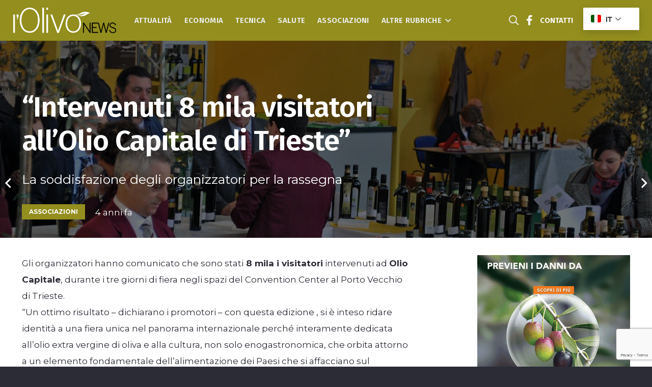

--- FILE ---
content_type: text/html; charset=UTF-8
request_url: https://olivonews.it/intervenuti-8-mila-visitatori-allolio-capitale-di-trieste/
body_size: 36735
content:
<!DOCTYPE HTML>
<html lang="it-IT">
<head>
	<meta charset="UTF-8">
	<meta name='robots' content='index, follow, max-image-preview:large, max-snippet:-1, max-video-preview:-1' />
	<style>img:is([sizes="auto" i], [sizes^="auto," i]) { contain-intrinsic-size: 3000px 1500px }</style>
	<meta name="uri-translation" content="on" /><link rel="alternate" hreflang="it" href="https://olivonews.it/intervenuti-8-mila-visitatori-allolio-capitale-di-trieste/" />
<link rel="alternate" hreflang="en" href="https://olivonews.it/en/intervenuti-8-mila-visitatori-allolio-capitale-di-trieste/" />
<link rel="alternate" hreflang="fr" href="https://olivonews.it/fr/intervenuti-8-mila-visitatori-allolio-capitale-di-trieste/" />
<link rel="alternate" hreflang="de" href="https://olivonews.it/de/intervenuti-8-mila-visitatori-allolio-capitale-di-trieste/" />
<link rel="alternate" hreflang="es" href="https://olivonews.it/es/intervenuti-8-mila-visitatori-allolio-capitale-di-trieste/" />
<link rel="alternate" hreflang="pt" href="https://olivonews.it/pt/intervenuti-8-mila-visitatori-allolio-capitale-di-trieste/" />
<link rel="alternate" hreflang="el" href="https://olivonews.it/el/intervenuti-8-mila-visitatori-allolio-capitale-di-trieste/" />

	<!-- This site is optimized with the Yoast SEO plugin v25.4 - https://yoast.com/wordpress/plugins/seo/ -->
	<title>&quot;Intervenuti 8 mila visitatori all&#039;Olio Capitale di Trieste&quot; - l&#039;OlivoNews</title>
	<link rel="canonical" href="https://olivonews.it/intervenuti-8-mila-visitatori-allolio-capitale-di-trieste/" />
	<meta property="og:locale" content="it_IT" />
	<meta property="og:type" content="article" />
	<meta property="og:title" content="&quot;Intervenuti 8 mila visitatori all&#039;Olio Capitale di Trieste&quot; - l&#039;OlivoNews" />
	<meta property="og:description" content="Gli organizzatori hanno comunicato che sono stati 8 mila i visitatori intervenuti ad Olio Capitale, durante i tre giorni di fiera negli spazi del Convention Center al Porto Vecchio  di Trieste. “Un ottimo risultato &#8211; dichiarano i promotori &#8211; con questa edizione , si è inteso ridare identità a una fiera unica nel panorama internazionale..." />
	<meta property="og:url" content="https://olivonews.it/intervenuti-8-mila-visitatori-allolio-capitale-di-trieste/" />
	<meta property="og:site_name" content="l&#039;OlivoNews" />
	<meta property="article:published_time" content="2022-05-16T10:46:16+00:00" />
	<meta property="og:image" content="https://olivonews.it/wp-content/uploads/2022/05/olio-capitale-e1518801306914.jpg" />
	<meta property="og:image:width" content="1512" />
	<meta property="og:image:height" content="896" />
	<meta property="og:image:type" content="image/jpeg" />
	<meta name="author" content="Francesco Cherubini" />
	<meta name="twitter:card" content="summary_large_image" />
	<meta name="twitter:label1" content="Scritto da" />
	<meta name="twitter:data1" content="Francesco Cherubini" />
	<meta name="twitter:label2" content="Tempo di lettura stimato" />
	<meta name="twitter:data2" content="1 minuto" />
	<script type="application/ld+json" class="yoast-schema-graph">{"@context":"https://schema.org","@graph":[{"@type":"WebPage","@id":"https://olivonews.it/intervenuti-8-mila-visitatori-allolio-capitale-di-trieste/","url":"https://olivonews.it/intervenuti-8-mila-visitatori-allolio-capitale-di-trieste/","name":"\"Intervenuti 8 mila visitatori all'Olio Capitale di Trieste\" - l&#039;OlivoNews","isPartOf":{"@id":"https://olivonews.it/#website"},"primaryImageOfPage":{"@id":"https://olivonews.it/intervenuti-8-mila-visitatori-allolio-capitale-di-trieste/#primaryimage"},"image":{"@id":"https://olivonews.it/intervenuti-8-mila-visitatori-allolio-capitale-di-trieste/#primaryimage"},"thumbnailUrl":"https://olivonews.it/wp-content/uploads/2022/05/olio-capitale-e1518801306914.jpg","datePublished":"2022-05-16T10:46:16+00:00","author":{"@id":"https://olivonews.it/#/schema/person/c895bba900429880f259589949643846"},"breadcrumb":{"@id":"https://olivonews.it/intervenuti-8-mila-visitatori-allolio-capitale-di-trieste/#breadcrumb"},"inLanguage":"it-IT","potentialAction":[{"@type":"ReadAction","target":["https://olivonews.it/intervenuti-8-mila-visitatori-allolio-capitale-di-trieste/"]}]},{"@type":"ImageObject","inLanguage":"it-IT","@id":"https://olivonews.it/intervenuti-8-mila-visitatori-allolio-capitale-di-trieste/#primaryimage","url":"https://olivonews.it/wp-content/uploads/2022/05/olio-capitale-e1518801306914.jpg","contentUrl":"https://olivonews.it/wp-content/uploads/2022/05/olio-capitale-e1518801306914.jpg","width":1512,"height":896},{"@type":"BreadcrumbList","@id":"https://olivonews.it/intervenuti-8-mila-visitatori-allolio-capitale-di-trieste/#breadcrumb","itemListElement":[{"@type":"ListItem","position":1,"name":"Home","item":"https://olivonews.it/"},{"@type":"ListItem","position":2,"name":"&#8220;Intervenuti 8 mila visitatori all&#8217;Olio Capitale di Trieste&#8221;"}]},{"@type":"WebSite","@id":"https://olivonews.it/#website","url":"https://olivonews.it/","name":"l&#039;OlivoNews","description":"Il giornale dedicato all&#039;intera filiera olivicola olearia","potentialAction":[{"@type":"SearchAction","target":{"@type":"EntryPoint","urlTemplate":"https://olivonews.it/?s={search_term_string}"},"query-input":{"@type":"PropertyValueSpecification","valueRequired":true,"valueName":"search_term_string"}}],"inLanguage":"it-IT"},{"@type":"Person","@id":"https://olivonews.it/#/schema/person/c895bba900429880f259589949643846","name":"Francesco Cherubini","image":{"@type":"ImageObject","inLanguage":"it-IT","@id":"https://olivonews.it/#/schema/person/image/","url":"https://secure.gravatar.com/avatar/79cf450ca51f39f888459dbdafe223a1cb81f31a4b1b8b0ef480bce9d7f10806?s=96&d=mm&r=g","contentUrl":"https://secure.gravatar.com/avatar/79cf450ca51f39f888459dbdafe223a1cb81f31a4b1b8b0ef480bce9d7f10806?s=96&d=mm&r=g","caption":"Francesco Cherubini"},"url":"https://olivonews.it/author/francesco-cherubini/"}]}</script>
	<!-- / Yoast SEO plugin. -->


<link rel='dns-prefetch' href='//fonts.googleapis.com' />
<link rel='dns-prefetch' href='//use.fontawesome.com' />
<link rel="alternate" type="application/rss+xml" title="l&#039;OlivoNews &raquo; Feed" href="https://olivonews.it/feed/" />
<link rel="alternate" type="application/rss+xml" title="l&#039;OlivoNews &raquo; Feed dei commenti" href="https://olivonews.it/comments/feed/" />
<link rel="alternate" type="application/rss+xml" title="l&#039;OlivoNews &raquo; &#8220;Intervenuti 8 mila visitatori all&#8217;Olio Capitale di Trieste&#8221; Feed dei commenti" href="https://olivonews.it/intervenuti-8-mila-visitatori-allolio-capitale-di-trieste/feed/" />
<link rel="canonical" href="https://olivonews.it/intervenuti-8-mila-visitatori-allolio-capitale-di-trieste" />
<meta name="viewport" content="width=device-width, initial-scale=1">
<meta name="SKYPE_TOOLBAR" content="SKYPE_TOOLBAR_PARSER_COMPATIBLE">
<meta name="theme-color" content="#2b2c36">
<meta property="og:title" content="&quot;Intervenuti 8 mila visitatori all&#039;Olio Capitale di Trieste&quot; - l&#039;OlivoNews">
<meta property="og:url" content="https://olivonews.it/intervenuti-8-mila-visitatori-allolio-capitale-di-trieste">
<meta property="og:locale" content="it_IT">
<meta property="og:site_name" content="l&#039;OlivoNews">
<meta property="og:type" content="article">
<meta property="og:image" content="https://olivonews.it/wp-content/uploads/2022/05/olio-capitale-e1518801306914-1024x607.jpg" itemprop="image">
<link rel="preload" href="https://olivonews.it/wp-content/uploads/2022/01/BentonGothic-Black.woff" as="font" type="font/woff" crossorigin><link rel="preload" href="https://olivonews.it/wp-content/uploads/2022/01/BentonGothic-BlackCond.woff" as="font" type="font/woff" crossorigin><!-- olivonews.it is managing ads with Advanced Ads 2.0.9 – https://wpadvancedads.com/ --><!--noptimize--><script id="olivo-ready">
			window.advanced_ads_ready=function(e,a){a=a||"complete";var d=function(e){return"interactive"===a?"loading"!==e:"complete"===e};d(document.readyState)?e():document.addEventListener("readystatechange",(function(a){d(a.target.readyState)&&e()}),{once:"interactive"===a})},window.advanced_ads_ready_queue=window.advanced_ads_ready_queue||[];		</script>
		<!--/noptimize--><link rel='stylesheet' id='dashicons-css' href='https://olivonews.it/wp-includes/css/dashicons.min.css?ver=6.8.1' media='all' />
<link rel='stylesheet' id='post-views-counter-frontend-css' href='https://olivonews.it/wp-content/plugins/post-views-counter/css/frontend.min.css?ver=1.5.5' media='all' />
<style id='wp-emoji-styles-inline-css'>

	img.wp-smiley, img.emoji {
		display: inline !important;
		border: none !important;
		box-shadow: none !important;
		height: 1em !important;
		width: 1em !important;
		margin: 0 0.07em !important;
		vertical-align: -0.1em !important;
		background: none !important;
		padding: 0 !important;
	}
</style>
<link rel='stylesheet' id='gn-frontend-gnfollow-style-css' href='https://olivonews.it/wp-content/plugins/gn-publisher/assets/css/gn-frontend-gnfollow.min.css?ver=1.5.22' media='all' />
<link rel='stylesheet' id='us-fonts-css' href='https://fonts.googleapis.com/css?family=Fira+Sans%3A300%2C600%7COpen+Sans%3A300%2C400%2C600%2C700%7CMontserrat%3A400%2C700&#038;display=swap&#038;ver=6.8.1' media='all' />
<link rel='stylesheet' id='font-awesome-official-css' href='https://use.fontawesome.com/releases/v5.15.4/css/all.css' media='all' integrity="sha384-DyZ88mC6Up2uqS4h/KRgHuoeGwBcD4Ng9SiP4dIRy0EXTlnuz47vAwmeGwVChigm" crossorigin="anonymous" />
<link rel='stylesheet' id='unslider-css-css' href='https://olivonews.it/wp-content/plugins/advanced-ads-slider/public/assets/css/unslider.css?ver=2.0.3' media='all' />
<link rel='stylesheet' id='slider-css-css' href='https://olivonews.it/wp-content/plugins/advanced-ads-slider/public/assets/css/slider.css?ver=2.0.3' media='all' />
<link rel='stylesheet' id='us-style-css' href='https://olivonews.it/wp-content/themes/Impreza/css/style.min.css?ver=8.37' media='all' />
<link rel='stylesheet' id='theme-style-css' href='https://olivonews.it/wp-content/themes/Impreza-child/style.css?ver=8.37' media='all' />
<link rel='stylesheet' id='sib-front-css-css' href='https://olivonews.it/wp-content/plugins/mailin/css/mailin-front.css?ver=6.8.1' media='all' />
<link rel='stylesheet' id='font-awesome-official-v4shim-css' href='https://use.fontawesome.com/releases/v5.15.4/css/v4-shims.css' media='all' integrity="sha384-Vq76wejb3QJM4nDatBa5rUOve+9gkegsjCebvV/9fvXlGWo4HCMR4cJZjjcF6Viv" crossorigin="anonymous" />
<style id='font-awesome-official-v4shim-inline-css'>
@font-face {
font-family: "FontAwesome";
font-display: block;
src: url("https://use.fontawesome.com/releases/v5.15.4/webfonts/fa-brands-400.eot"),
		url("https://use.fontawesome.com/releases/v5.15.4/webfonts/fa-brands-400.eot?#iefix") format("embedded-opentype"),
		url("https://use.fontawesome.com/releases/v5.15.4/webfonts/fa-brands-400.woff2") format("woff2"),
		url("https://use.fontawesome.com/releases/v5.15.4/webfonts/fa-brands-400.woff") format("woff"),
		url("https://use.fontawesome.com/releases/v5.15.4/webfonts/fa-brands-400.ttf") format("truetype"),
		url("https://use.fontawesome.com/releases/v5.15.4/webfonts/fa-brands-400.svg#fontawesome") format("svg");
}

@font-face {
font-family: "FontAwesome";
font-display: block;
src: url("https://use.fontawesome.com/releases/v5.15.4/webfonts/fa-solid-900.eot"),
		url("https://use.fontawesome.com/releases/v5.15.4/webfonts/fa-solid-900.eot?#iefix") format("embedded-opentype"),
		url("https://use.fontawesome.com/releases/v5.15.4/webfonts/fa-solid-900.woff2") format("woff2"),
		url("https://use.fontawesome.com/releases/v5.15.4/webfonts/fa-solid-900.woff") format("woff"),
		url("https://use.fontawesome.com/releases/v5.15.4/webfonts/fa-solid-900.ttf") format("truetype"),
		url("https://use.fontawesome.com/releases/v5.15.4/webfonts/fa-solid-900.svg#fontawesome") format("svg");
}

@font-face {
font-family: "FontAwesome";
font-display: block;
src: url("https://use.fontawesome.com/releases/v5.15.4/webfonts/fa-regular-400.eot"),
		url("https://use.fontawesome.com/releases/v5.15.4/webfonts/fa-regular-400.eot?#iefix") format("embedded-opentype"),
		url("https://use.fontawesome.com/releases/v5.15.4/webfonts/fa-regular-400.woff2") format("woff2"),
		url("https://use.fontawesome.com/releases/v5.15.4/webfonts/fa-regular-400.woff") format("woff"),
		url("https://use.fontawesome.com/releases/v5.15.4/webfonts/fa-regular-400.ttf") format("truetype"),
		url("https://use.fontawesome.com/releases/v5.15.4/webfonts/fa-regular-400.svg#fontawesome") format("svg");
unicode-range: U+F004-F005,U+F007,U+F017,U+F022,U+F024,U+F02E,U+F03E,U+F044,U+F057-F059,U+F06E,U+F070,U+F075,U+F07B-F07C,U+F080,U+F086,U+F089,U+F094,U+F09D,U+F0A0,U+F0A4-F0A7,U+F0C5,U+F0C7-F0C8,U+F0E0,U+F0EB,U+F0F3,U+F0F8,U+F0FE,U+F111,U+F118-F11A,U+F11C,U+F133,U+F144,U+F146,U+F14A,U+F14D-F14E,U+F150-F152,U+F15B-F15C,U+F164-F165,U+F185-F186,U+F191-F192,U+F1AD,U+F1C1-F1C9,U+F1CD,U+F1D8,U+F1E3,U+F1EA,U+F1F6,U+F1F9,U+F20A,U+F247-F249,U+F24D,U+F254-F25B,U+F25D,U+F267,U+F271-F274,U+F279,U+F28B,U+F28D,U+F2B5-F2B6,U+F2B9,U+F2BB,U+F2BD,U+F2C1-F2C2,U+F2D0,U+F2D2,U+F2DC,U+F2ED,U+F328,U+F358-F35B,U+F3A5,U+F3D1,U+F410,U+F4AD;
}
</style>
<script src="https://olivonews.it/wp-includes/js/jquery/jquery.min.js?ver=3.7.1" id="jquery-core-js"></script>
<script id="advanced-ads-advanced-js-js-extra">
var advads_options = {"blog_id":"1","privacy":{"enabled":false,"state":"not_needed"}};
</script>
<script src="https://olivonews.it/wp-content/plugins/advanced-ads/public/assets/js/advanced.min.js?ver=2.0.9" id="advanced-ads-advanced-js-js"></script>
<script id="sib-front-js-js-extra">
var sibErrMsg = {"invalidMail":"Please fill out valid email address","requiredField":"Please fill out required fields","invalidDateFormat":"Please fill out valid date format","invalidSMSFormat":"Please fill out valid phone number"};
var ajax_sib_front_object = {"ajax_url":"https:\/\/olivonews.it\/wp-admin\/admin-ajax.php","ajax_nonce":"164348ce2f","flag_url":"https:\/\/olivonews.it\/wp-content\/plugins\/mailin\/img\/flags\/"};
</script>
<script src="https://olivonews.it/wp-content/plugins/mailin/js/mailin-front.js?ver=1752350361" id="sib-front-js-js"></script>
<script></script><link rel="https://api.w.org/" href="https://olivonews.it/wp-json/" /><link rel="alternate" title="JSON" type="application/json" href="https://olivonews.it/wp-json/wp/v2/posts/10660" /><link rel="EditURI" type="application/rsd+xml" title="RSD" href="https://olivonews.it/xmlrpc.php?rsd" />
<meta name="generator" content="WordPress 6.8.1" />
<link rel='shortlink' href='https://olivonews.it/?p=10660' />
<link rel="alternate" title="oEmbed (JSON)" type="application/json+oembed" href="https://olivonews.it/wp-json/oembed/1.0/embed?url=https%3A%2F%2Folivonews.it%2Fintervenuti-8-mila-visitatori-allolio-capitale-di-trieste%2F" />
<link rel="alternate" title="oEmbed (XML)" type="text/xml+oembed" href="https://olivonews.it/wp-json/oembed/1.0/embed?url=https%3A%2F%2Folivonews.it%2Fintervenuti-8-mila-visitatori-allolio-capitale-di-trieste%2F&#038;format=xml" />
<meta name="cdp-version" content="1.5.0" />    
	<script>
	if (window.location.pathname == '/' && jQuery(window).width() <= 768) {
	   window.location = "/olivonews-home/";
	}
	</script>

    		<script id="us_add_no_touch">
			if ( ! /Android|webOS|iPhone|iPad|iPod|BlackBerry|IEMobile|Opera Mini/i.test( navigator.userAgent ) ) {
				document.documentElement.classList.add( "no-touch" );
			}
		</script>
				<script id="us_color_scheme_switch_class">
			if ( document.cookie.includes( "us_color_scheme_switch_is_on=true" ) ) {
				document.documentElement.classList.add( "us-color-scheme-on" );
			}
		</script>
		<script type="text/javascript" src="https://cdn.brevo.com/js/sdk-loader.js" async></script>
<script type="text/javascript">
  window.Brevo = window.Brevo || [];
  window.Brevo.push(['init', {"client_key":"huskrs3kdob26dt71khiy0ge","email_id":null,"push":{"customDomain":"https:\/\/olivonews.it\/wp-content\/plugins\/mailin\/"},"service_worker_url":"sw.js?key=${key}","frame_url":"brevo-frame.html"}]);
</script>		<script type="text/javascript">
			var advadsCfpQueue = [];
			var advadsCfpAd = function( adID ) {
				if ( 'undefined' === typeof advadsProCfp ) {
					advadsCfpQueue.push( adID )
				} else {
					advadsProCfp.addElement( adID )
				}
			}
		</script>
		<meta name="generator" content="Powered by WPBakery Page Builder - drag and drop page builder for WordPress."/>
		<script type="text/javascript">
			if ( typeof advadsGATracking === 'undefined' ) {
				window.advadsGATracking = {
					delayedAds: {},
					deferedAds: {}
				};
			}
		</script>
		<link rel="icon" href="https://olivonews.it/wp-content/uploads/2022/02/favicon-l-olivo-news-14-14-14-150x150.png" sizes="32x32" />
<link rel="icon" href="https://olivonews.it/wp-content/uploads/2022/02/favicon-l-olivo-news-14-14-14-300x300.png" sizes="192x192" />
<link rel="apple-touch-icon" href="https://olivonews.it/wp-content/uploads/2022/02/favicon-l-olivo-news-14-14-14-300x300.png" />
<meta name="msapplication-TileImage" content="https://olivonews.it/wp-content/uploads/2022/02/favicon-l-olivo-news-14-14-14-300x300.png" />
<noscript><style> .wpb_animate_when_almost_visible { opacity: 1; }</style></noscript>		<style id="us-icon-fonts">@font-face{font-display:block;font-style:normal;font-family:"fontawesome";font-weight:900;src:url("https://olivonews.it/wp-content/themes/Impreza/fonts/fa-solid-900.woff2?ver=8.37") format("woff2")}.fas{font-family:"fontawesome";font-weight:900}@font-face{font-display:block;font-style:normal;font-family:"fontawesome";font-weight:400;src:url("https://olivonews.it/wp-content/themes/Impreza/fonts/fa-regular-400.woff2?ver=8.37") format("woff2")}.far{font-family:"fontawesome";font-weight:400}@font-face{font-display:block;font-style:normal;font-family:"fontawesome";font-weight:300;src:url("https://olivonews.it/wp-content/themes/Impreza/fonts/fa-light-300.woff2?ver=8.37") format("woff2")}.fal{font-family:"fontawesome";font-weight:300}@font-face{font-display:block;font-style:normal;font-family:"Font Awesome 5 Duotone";font-weight:900;src:url("https://olivonews.it/wp-content/themes/Impreza/fonts/fa-duotone-900.woff2?ver=8.37") format("woff2")}.fad{font-family:"Font Awesome 5 Duotone";font-weight:900}.fad{position:relative}.fad:before{position:absolute}.fad:after{opacity:0.4}@font-face{font-display:block;font-style:normal;font-family:"Font Awesome 5 Brands";font-weight:400;src:url("https://olivonews.it/wp-content/themes/Impreza/fonts/fa-brands-400.woff2?ver=8.37") format("woff2")}.fab{font-family:"Font Awesome 5 Brands";font-weight:400}</style>
				<style id="us-theme-options-css">:root{--color-header-middle-bg:#938e1e;--color-header-middle-bg-grad:#938e1e;--color-header-middle-text:#edf0f2;--color-header-middle-text-hover:#938e1e;--color-header-transparent-bg:transparent;--color-header-transparent-bg-grad:transparent;--color-header-transparent-text:#ffffff;--color-header-transparent-text-hover:#938e1e;--color-chrome-toolbar:#2b2c36;--color-header-top-bg:#2b2c36;--color-header-top-bg-grad:#2b2c36;--color-header-top-text:#d3d8db;--color-header-top-text-hover:#938e1e;--color-header-top-transparent-bg:rgba(0,0,0,0.2);--color-header-top-transparent-bg-grad:rgba(0,0,0,0.2);--color-header-top-transparent-text:rgba(255,255,255,0.66);--color-header-top-transparent-text-hover:#fff;--color-content-bg:#ffffff;--color-content-bg-grad:#ffffff;--color-content-bg-alt:#f2f4f5;--color-content-bg-alt-grad:#f2f4f5;--color-content-border:#dce0e3;--color-content-heading:#2b2c36;--color-content-heading-grad:#2b2c36;--color-content-text:#2b2c36;--color-content-link:#938e1e;--color-content-link-hover:#938e1e;--color-content-primary:#938e1e;--color-content-primary-grad:#938e1e;--color-content-secondary:#6b748b;--color-content-secondary-grad:#6b748b;--color-content-faded:#9698a3;--color-content-overlay:rgba(0,0,0,0.75);--color-content-overlay-grad:rgba(0,0,0,0.75);--color-alt-content-bg:#2b2c36;--color-alt-content-bg-grad:#2b2c36;--color-alt-content-bg-alt:#363845;--color-alt-content-bg-alt-grad:#363845;--color-alt-content-border:#4e5663;--color-alt-content-heading:#ffffff;--color-alt-content-heading-grad:#ffffff;--color-alt-content-text:#f2f4f5;--color-alt-content-link:#938e1e;--color-alt-content-link-hover:#938e1e;--color-alt-content-primary:#938e1e;--color-alt-content-primary-grad:#938e1e;--color-alt-content-secondary:#6b748b;--color-alt-content-secondary-grad:#6b748b;--color-alt-content-faded:#9698a3;--color-alt-content-overlay:rgba(147,142,30,0.85);--color-alt-content-overlay-grad:rgba(147,142,30,0.85);--color-footer-bg:#2b2c36;--color-footer-bg-grad:#2b2c36;--color-footer-bg-alt:#363845;--color-footer-bg-alt-grad:#363845;--color-footer-border:#4e5663;--color-footer-text:#9698a3;--color-footer-link:#ffffff;--color-footer-link-hover:#938e1e;--color-subfooter-bg:#2b2c36;--color-subfooter-bg-grad:#2b2c36;--color-subfooter-bg-alt:#363845;--color-subfooter-bg-alt-grad:#363845;--color-subfooter-border:#4e5663;--color-subfooter-heading:#aab2bd;--color-subfooter-heading-grad:#aab2bd;--color-subfooter-text:#9698a3;--color-subfooter-link:#ffffff;--color-subfooter-link-hover:#938e1e;--color-content-primary-faded:rgba(147,142,30,0.15);--box-shadow:0 5px 15px rgba(0,0,0,.15);--box-shadow-up:0 -5px 15px rgba(0,0,0,.15);--site-canvas-width:1380px;--site-content-width:1640px;--text-block-margin-bottom:0rem;--focus-outline-width:2px}@font-face{font-display:swap;font-style:normal;font-family:"BentonGothic";font-weight:900;src:url(/wp-content/uploads/2022/01/BentonGothic-Black.woff) format("woff"),url(/wp-content/uploads/2022/01/BentonGothic-BlackCond.woff) format("woff")}:root{--font-family:Montserrat,sans-serif;--font-size:17px;--line-height:32px;--font-weight:400;--bold-font-weight:700;--h1-font-family:"Fira Sans";--h1-font-size:3.2rem;--h1-line-height:1.20;--h1-font-weight:600;--h1-bold-font-weight:600;--h1-text-transform:none;--h1-font-style:normal;--h1-letter-spacing:-0.02em;--h1-margin-bottom:1.5rem;--h2-font-family:"Open Sans";--h2-font-size:2rem;--h2-line-height:1.3;--h2-font-weight:var(--h1-font-weight);--h2-bold-font-weight:700;--h2-text-transform:var(--h1-text-transform);--h2-font-style:var(--h1-font-style);--h2-letter-spacing:-0.02em;--h2-margin-bottom:1.5rem;--h3-font-family:"Open Sans";--h3-font-size:1.6rem;--h3-line-height:1.3;--h3-font-weight:var(--h1-font-weight);--h3-bold-font-weight:700;--h3-text-transform:var(--h1-text-transform);--h3-font-style:var(--h1-font-style);--h3-letter-spacing:-0.02em;--h3-margin-bottom:1.5rem;--h4-font-family:var(--h1-font-family);--h4-font-size:1.40rem;--h4-line-height:1.3;--h4-font-weight:var(--h1-font-weight);--h4-bold-font-weight:var(--h1-bold-font-weight);--h4-text-transform:var(--h1-text-transform);--h4-font-style:var(--h1-font-style);--h4-letter-spacing:-0.02em;--h4-margin-bottom:1.5rem;--h5-font-family:var(--h1-font-family);--h5-font-size:1.20rem;--h5-line-height:1.6;--h5-font-weight:var(--h1-font-weight);--h5-bold-font-weight:var(--h1-bold-font-weight);--h5-text-transform:var(--h1-text-transform);--h5-font-style:var(--h1-font-style);--h5-letter-spacing:0em;--h5-margin-bottom:1.5rem;--h6-font-family:var(--h1-font-family);--h6-font-size:1rem;--h6-line-height:1.6;--h6-font-weight:var(--h1-font-weight);--h6-bold-font-weight:var(--h1-bold-font-weight);--h6-text-transform:var(--h1-text-transform);--h6-font-style:var(--h1-font-style);--h6-letter-spacing:0em;--h6-margin-bottom:1.5rem}@media (max-width:767px){:root{--font-size:16px;--line-height:29px;--h1-font-size:2.6rem;--h2-font-size:1.6rem;--h3-font-size:1.4rem;--h4-font-size:1.20rem}}h1{font-family:var(--h1-font-family,inherit);font-weight:var(--h1-font-weight,inherit);font-size:var(--h1-font-size,inherit);font-style:var(--h1-font-style,inherit);line-height:var(--h1-line-height,1.4);letter-spacing:var(--h1-letter-spacing,inherit);text-transform:var(--h1-text-transform,inherit);margin-bottom:var(--h1-margin-bottom,1.5rem)}h1>strong{font-weight:var(--h1-bold-font-weight,bold)}h2{font-family:var(--h2-font-family,inherit);font-weight:var(--h2-font-weight,inherit);font-size:var(--h2-font-size,inherit);font-style:var(--h2-font-style,inherit);line-height:var(--h2-line-height,1.4);letter-spacing:var(--h2-letter-spacing,inherit);text-transform:var(--h2-text-transform,inherit);margin-bottom:var(--h2-margin-bottom,1.5rem)}h2>strong{font-weight:var(--h2-bold-font-weight,bold)}h3{font-family:var(--h3-font-family,inherit);font-weight:var(--h3-font-weight,inherit);font-size:var(--h3-font-size,inherit);font-style:var(--h3-font-style,inherit);line-height:var(--h3-line-height,1.4);letter-spacing:var(--h3-letter-spacing,inherit);text-transform:var(--h3-text-transform,inherit);margin-bottom:var(--h3-margin-bottom,1.5rem)}h3>strong{font-weight:var(--h3-bold-font-weight,bold)}h4{font-family:var(--h4-font-family,inherit);font-weight:var(--h4-font-weight,inherit);font-size:var(--h4-font-size,inherit);font-style:var(--h4-font-style,inherit);line-height:var(--h4-line-height,1.4);letter-spacing:var(--h4-letter-spacing,inherit);text-transform:var(--h4-text-transform,inherit);margin-bottom:var(--h4-margin-bottom,1.5rem)}h4>strong{font-weight:var(--h4-bold-font-weight,bold)}h5{font-family:var(--h5-font-family,inherit);font-weight:var(--h5-font-weight,inherit);font-size:var(--h5-font-size,inherit);font-style:var(--h5-font-style,inherit);line-height:var(--h5-line-height,1.4);letter-spacing:var(--h5-letter-spacing,inherit);text-transform:var(--h5-text-transform,inherit);margin-bottom:var(--h5-margin-bottom,1.5rem)}h5>strong{font-weight:var(--h5-bold-font-weight,bold)}h6{font-family:var(--h6-font-family,inherit);font-weight:var(--h6-font-weight,inherit);font-size:var(--h6-font-size,inherit);font-style:var(--h6-font-style,inherit);line-height:var(--h6-line-height,1.4);letter-spacing:var(--h6-letter-spacing,inherit);text-transform:var(--h6-text-transform,inherit);margin-bottom:var(--h6-margin-bottom,1.5rem)}h6>strong{font-weight:var(--h6-bold-font-weight,bold)}body{background:var(--color-alt-content-bg)}@media (max-width:1725px){.l-main .aligncenter{max-width:calc(100vw - 5rem)}}@media (min-width:1281px){body.usb_preview .hide_on_default{opacity:0.25!important}.vc_hidden-lg,body:not(.usb_preview) .hide_on_default{display:none!important}.default_align_left{text-align:left;justify-content:flex-start}.default_align_right{text-align:right;justify-content:flex-end}.default_align_center{text-align:center;justify-content:center}.w-hwrapper.default_align_center>*{margin-left:calc( var(--hwrapper-gap,1.2rem) / 2 );margin-right:calc( var(--hwrapper-gap,1.2rem) / 2 )}.default_align_justify{justify-content:space-between}.w-hwrapper>.default_align_justify,.default_align_justify>.w-btn{width:100%}*:not(.w-hwrapper)>.w-btn-wrapper:not([class*="default_align_none"]):not(.align_none){display:block;margin-inline-end:0}}@media (min-width:1024px) and (max-width:1280px){body.usb_preview .hide_on_laptops{opacity:0.25!important}.vc_hidden-md,body:not(.usb_preview) .hide_on_laptops{display:none!important}.laptops_align_left{text-align:left;justify-content:flex-start}.laptops_align_right{text-align:right;justify-content:flex-end}.laptops_align_center{text-align:center;justify-content:center}.w-hwrapper.laptops_align_center>*{margin-left:calc( var(--hwrapper-gap,1.2rem) / 2 );margin-right:calc( var(--hwrapper-gap,1.2rem) / 2 )}.laptops_align_justify{justify-content:space-between}.w-hwrapper>.laptops_align_justify,.laptops_align_justify>.w-btn{width:100%}*:not(.w-hwrapper)>.w-btn-wrapper:not([class*="laptops_align_none"]):not(.align_none){display:block;margin-inline-end:0}.g-cols.via_grid[style*="--laptops-columns-gap"]{gap:var(--laptops-columns-gap,3rem)}}@media (min-width:768px) and (max-width:1023px){body.usb_preview .hide_on_tablets{opacity:0.25!important}.vc_hidden-sm,body:not(.usb_preview) .hide_on_tablets{display:none!important}.tablets_align_left{text-align:left;justify-content:flex-start}.tablets_align_right{text-align:right;justify-content:flex-end}.tablets_align_center{text-align:center;justify-content:center}.w-hwrapper.tablets_align_center>*{margin-left:calc( var(--hwrapper-gap,1.2rem) / 2 );margin-right:calc( var(--hwrapper-gap,1.2rem) / 2 )}.tablets_align_justify{justify-content:space-between}.w-hwrapper>.tablets_align_justify,.tablets_align_justify>.w-btn{width:100%}*:not(.w-hwrapper)>.w-btn-wrapper:not([class*="tablets_align_none"]):not(.align_none){display:block;margin-inline-end:0}.g-cols.via_grid[style*="--tablets-columns-gap"]{gap:var(--tablets-columns-gap,3rem)}}@media (max-width:767px){body.usb_preview .hide_on_mobiles{opacity:0.25!important}.vc_hidden-xs,body:not(.usb_preview) .hide_on_mobiles{display:none!important}.mobiles_align_left{text-align:left;justify-content:flex-start}.mobiles_align_right{text-align:right;justify-content:flex-end}.mobiles_align_center{text-align:center;justify-content:center}.w-hwrapper.mobiles_align_center>*{margin-left:calc( var(--hwrapper-gap,1.2rem) / 2 );margin-right:calc( var(--hwrapper-gap,1.2rem) / 2 )}.mobiles_align_justify{justify-content:space-between}.w-hwrapper>.mobiles_align_justify,.mobiles_align_justify>.w-btn{width:100%}.w-hwrapper.stack_on_mobiles{display:block}.w-hwrapper.stack_on_mobiles>:not(script){display:block;margin:0 0 var(--hwrapper-gap,1.2rem)}.w-hwrapper.stack_on_mobiles>:last-child{margin-bottom:0}*:not(.w-hwrapper)>.w-btn-wrapper:not([class*="mobiles_align_none"]):not(.align_none){display:block;margin-inline-end:0}.g-cols.via_grid[style*="--mobiles-columns-gap"]{gap:var(--mobiles-columns-gap,1.5rem)}}@media (max-width:1280px){.g-cols.laptops-cols_1{grid-template-columns:100%}.g-cols.laptops-cols_1.reversed>div:last-of-type{order:-1}.g-cols.laptops-cols_2{grid-template-columns:repeat(2,1fr)}.g-cols.laptops-cols_3{grid-template-columns:repeat(3,1fr)}.g-cols.laptops-cols_4{grid-template-columns:repeat(4,1fr)}.g-cols.laptops-cols_5{grid-template-columns:repeat(5,1fr)}.g-cols.laptops-cols_6{grid-template-columns:repeat(6,1fr)}.g-cols.laptops-cols_1-2{grid-template-columns:1fr 2fr}.g-cols.laptops-cols_2-1{grid-template-columns:2fr 1fr}.g-cols.laptops-cols_2-3{grid-template-columns:2fr 3fr}.g-cols.laptops-cols_3-2{grid-template-columns:3fr 2fr}.g-cols.laptops-cols_1-3{grid-template-columns:1fr 3fr}.g-cols.laptops-cols_3-1{grid-template-columns:3fr 1fr}.g-cols.laptops-cols_1-4{grid-template-columns:1fr 4fr}.g-cols.laptops-cols_4-1{grid-template-columns:4fr 1fr}.g-cols.laptops-cols_1-5{grid-template-columns:1fr 5fr}.g-cols.laptops-cols_5-1{grid-template-columns:5fr 1fr}.g-cols.laptops-cols_1-2-1{grid-template-columns:1fr 2fr 1fr}.g-cols.laptops-cols_1-3-1{grid-template-columns:1fr 3fr 1fr}.g-cols.laptops-cols_1-4-1{grid-template-columns:1fr 4fr 1fr}}@media (max-width:1023px){.g-cols.tablets-cols_1{grid-template-columns:100%}.g-cols.tablets-cols_1.reversed>div:last-of-type{order:-1}.g-cols.tablets-cols_2{grid-template-columns:repeat(2,1fr)}.g-cols.tablets-cols_3{grid-template-columns:repeat(3,1fr)}.g-cols.tablets-cols_4{grid-template-columns:repeat(4,1fr)}.g-cols.tablets-cols_5{grid-template-columns:repeat(5,1fr)}.g-cols.tablets-cols_6{grid-template-columns:repeat(6,1fr)}.g-cols.tablets-cols_1-2{grid-template-columns:1fr 2fr}.g-cols.tablets-cols_2-1{grid-template-columns:2fr 1fr}.g-cols.tablets-cols_2-3{grid-template-columns:2fr 3fr}.g-cols.tablets-cols_3-2{grid-template-columns:3fr 2fr}.g-cols.tablets-cols_1-3{grid-template-columns:1fr 3fr}.g-cols.tablets-cols_3-1{grid-template-columns:3fr 1fr}.g-cols.tablets-cols_1-4{grid-template-columns:1fr 4fr}.g-cols.tablets-cols_4-1{grid-template-columns:4fr 1fr}.g-cols.tablets-cols_1-5{grid-template-columns:1fr 5fr}.g-cols.tablets-cols_5-1{grid-template-columns:5fr 1fr}.g-cols.tablets-cols_1-2-1{grid-template-columns:1fr 2fr 1fr}.g-cols.tablets-cols_1-3-1{grid-template-columns:1fr 3fr 1fr}.g-cols.tablets-cols_1-4-1{grid-template-columns:1fr 4fr 1fr}}@media (max-width:767px){.g-cols.mobiles-cols_1{grid-template-columns:100%}.g-cols.mobiles-cols_1.reversed>div:last-of-type{order:-1}.g-cols.mobiles-cols_2{grid-template-columns:repeat(2,1fr)}.g-cols.mobiles-cols_3{grid-template-columns:repeat(3,1fr)}.g-cols.mobiles-cols_4{grid-template-columns:repeat(4,1fr)}.g-cols.mobiles-cols_5{grid-template-columns:repeat(5,1fr)}.g-cols.mobiles-cols_6{grid-template-columns:repeat(6,1fr)}.g-cols.mobiles-cols_1-2{grid-template-columns:1fr 2fr}.g-cols.mobiles-cols_2-1{grid-template-columns:2fr 1fr}.g-cols.mobiles-cols_2-3{grid-template-columns:2fr 3fr}.g-cols.mobiles-cols_3-2{grid-template-columns:3fr 2fr}.g-cols.mobiles-cols_1-3{grid-template-columns:1fr 3fr}.g-cols.mobiles-cols_3-1{grid-template-columns:3fr 1fr}.g-cols.mobiles-cols_1-4{grid-template-columns:1fr 4fr}.g-cols.mobiles-cols_4-1{grid-template-columns:4fr 1fr}.g-cols.mobiles-cols_1-5{grid-template-columns:1fr 5fr}.g-cols.mobiles-cols_5-1{grid-template-columns:5fr 1fr}.g-cols.mobiles-cols_1-2-1{grid-template-columns:1fr 2fr 1fr}.g-cols.mobiles-cols_1-3-1{grid-template-columns:1fr 3fr 1fr}.g-cols.mobiles-cols_1-4-1{grid-template-columns:1fr 4fr 1fr}.g-cols:not([style*="--columns-gap"]){gap:1.5rem}}@media (max-width:991px){.l-canvas{overflow:hidden}.g-cols.stacking_default.reversed>div:last-of-type{order:-1}.g-cols.stacking_default.via_flex>div:not([class*="vc_col-xs"]){width:100%;margin:0 0 1.5rem}.g-cols.stacking_default.via_grid.mobiles-cols_1{grid-template-columns:100%}.g-cols.stacking_default.via_flex.type_boxes>div,.g-cols.stacking_default.via_flex.reversed>div:first-child,.g-cols.stacking_default.via_flex:not(.reversed)>div:last-child,.g-cols.stacking_default.via_flex>div.has_bg_color{margin-bottom:0}.g-cols.stacking_default.via_flex.type_default>.wpb_column.stretched{margin-left:-1rem;margin-right:-1rem}.g-cols.stacking_default.via_grid.mobiles-cols_1>.wpb_column.stretched,.g-cols.stacking_default.via_flex.type_boxes>.wpb_column.stretched{margin-left:-2.5rem;margin-right:-2.5rem;width:auto}.vc_column-inner.type_sticky>.wpb_wrapper,.vc_column_container.type_sticky>.vc_column-inner{top:0!important}}@media (min-width:992px){body:not(.rtl) .l-section.for_sidebar.at_left>div>.l-sidebar,.rtl .l-section.for_sidebar.at_right>div>.l-sidebar{order:-1}.vc_column_container.type_sticky>.vc_column-inner,.vc_column-inner.type_sticky>.wpb_wrapper{position:-webkit-sticky;position:sticky}.l-section.type_sticky{position:-webkit-sticky;position:sticky;top:0;z-index:11;transition:top 0.3s cubic-bezier(.78,.13,.15,.86) 0.1s}.header_hor .l-header.post_fixed.sticky_auto_hide{z-index:12}.admin-bar .l-section.type_sticky{top:32px}.l-section.type_sticky>.l-section-h{transition:padding-top 0.3s}.header_hor .l-header.pos_fixed:not(.down)~.l-main .l-section.type_sticky:not(:first-of-type){top:var(--header-sticky-height)}.admin-bar.header_hor .l-header.pos_fixed:not(.down)~.l-main .l-section.type_sticky:not(:first-of-type){top:calc( var(--header-sticky-height) + 32px )}.header_hor .l-header.pos_fixed.sticky:not(.down)~.l-main .l-section.type_sticky:first-of-type>.l-section-h{padding-top:var(--header-sticky-height)}.header_hor.headerinpos_bottom .l-header.pos_fixed.sticky:not(.down)~.l-main .l-section.type_sticky:first-of-type>.l-section-h{padding-bottom:var(--header-sticky-height)!important}}@media screen and (min-width:1725px){.g-cols.via_flex.type_default>.wpb_column.stretched:first-of-type{margin-inline-start:min( calc( var(--site-content-width) / 2 + 0px / 2 + 1.5rem - 50vw),-1rem )}.g-cols.via_flex.type_default>.wpb_column.stretched:last-of-type{margin-inline-end:min( calc( var(--site-content-width) / 2 + 0px / 2 + 1.5rem - 50vw),-1rem )}.l-main .alignfull, .w-separator.width_screen,.g-cols.via_grid>.wpb_column.stretched:first-of-type,.g-cols.via_flex.type_boxes>.wpb_column.stretched:first-of-type{margin-inline-start:min( calc( var(--site-content-width) / 2 + 0px / 2 - 50vw ),-2.5rem )}.l-main .alignfull, .w-separator.width_screen,.g-cols.via_grid>.wpb_column.stretched:last-of-type,.g-cols.via_flex.type_boxes>.wpb_column.stretched:last-of-type{margin-inline-end:min( calc( var(--site-content-width) / 2 + 0px / 2 - 50vw ),-2.5rem )}}@media (max-width:767px){.w-form-row.for_submit[style*=btn-size-mobiles] .w-btn{font-size:var(--btn-size-mobiles)!important}}:focus-visible,input[type=checkbox]:focus-visible + i,input[type=checkbox]:focus-visible~.w-color-switch-box,.w-nav-arrow:focus-visible::before,.woocommerce-mini-cart-item:has(:focus-visible){outline-width:var(--focus-outline-width,2px );outline-style:solid;outline-offset:2px;outline-color:var(--color-content-primary)}.w-toplink,.w-header-show{background:rgba(0,0,0,0.3)}.no-touch .w-toplink.active:hover,.no-touch .w-header-show:hover{background:var(--color-content-primary-grad)}button[type=submit]:not(.w-btn),input[type=submit]:not(.w-btn),.us-nav-style_1>*,.navstyle_1>.owl-nav button,.us-btn-style_1{font-family:var(--h1-font-family);font-size:16px;line-height:1.20!important;font-weight:700;font-style:normal;text-transform:uppercase;letter-spacing:0.05em;border-radius:0em;padding:0.8em 1.5em;background:var(--color-content-primary);border-color:transparent;color:#ffffff!important}button[type=submit]:not(.w-btn):before,input[type=submit]:not(.w-btn),.us-nav-style_1>*:before,.navstyle_1>.owl-nav button:before,.us-btn-style_1:before{border-width:0px}.no-touch button[type=submit]:not(.w-btn):hover,.no-touch input[type=submit]:not(.w-btn):hover,.us-nav-style_1>span.current,.no-touch .us-nav-style_1>a:hover,.no-touch .navstyle_1>.owl-nav button:hover,.no-touch .us-btn-style_1:hover{background:var(--color-content-secondary);border-color:transparent;color:#ffffff!important}.us-nav-style_1>*{min-width:calc(1.20em + 2 * 0.8em)}.us-nav-style_4>*,.navstyle_4>.owl-nav button,.us-btn-style_4{font-size:1rem;line-height:1.2!important;font-weight:400;font-style:normal;text-transform:none;letter-spacing:0em;border-radius:0em;padding:0em 0em;background:transparent;border-color:transparent;color:var(--color-content-link)!important}.us-nav-style_4>*:before,.navstyle_4>.owl-nav button:before,.us-btn-style_4:before{border-width:0px}.us-nav-style_4>span.current,.no-touch .us-nav-style_4>a:hover,.no-touch .navstyle_4>.owl-nav button:hover,.no-touch .us-btn-style_4:hover{background:transparent;border-color:transparent;color:var(--color-content-link-hover)!important}.us-nav-style_4>*{min-width:calc(1.2em + 2 * 0em)}.us-nav-style_5>*,.navstyle_5>.owl-nav button,.us-btn-style_5{font-family:var(--font-family);font-size:16px;line-height:1.2!important;font-weight:700;font-style:normal;text-transform:none;letter-spacing:0em;border-radius:0em;padding:1.2em 1.2em;background:var(--color-content-bg-alt);border-color:transparent;color:var(--color-content-text)!important}.us-nav-style_5>*:before,.navstyle_5>.owl-nav button:before,.us-btn-style_5:before{border-width:2px}.us-nav-style_5>span.current,.no-touch .us-nav-style_5>a:hover,.no-touch .navstyle_5>.owl-nav button:hover,.no-touch .us-btn-style_5:hover{background:var(--color-content-border);border-color:transparent;color:var(--color-content-text)!important}.us-nav-style_5>*{min-width:calc(1.2em + 2 * 1.2em)}.us-nav-style_6>*,.navstyle_6>.owl-nav button,.us-btn-style_6{font-family:var(--h1-font-family);font-size:15px;line-height:1.20!important;font-weight:400;font-style:normal;text-transform:uppercase;letter-spacing:0em;border-radius:0em;padding:0em 0em;background:transparent;border-color:transparent;color:#ffffff!important}.us-nav-style_6>*:before,.navstyle_6>.owl-nav button:before,.us-btn-style_6:before{border-width:0px}.us-nav-style_6>span.current,.no-touch .us-nav-style_6>a:hover,.no-touch .navstyle_6>.owl-nav button:hover,.no-touch .us-btn-style_6:hover{background:transparent;border-color:transparent;color:#ffffff!important}.us-nav-style_6>*{min-width:calc(1.20em + 2 * 0em)}:root{--inputs-font-family:inherit;--inputs-font-size:16px;--inputs-font-weight:400;--inputs-letter-spacing:0em;--inputs-text-transform:none;--inputs-height:2.8rem;--inputs-padding:0.8rem;--inputs-checkbox-size:1.5em;--inputs-border-width:0px;--inputs-border-radius:0rem;--inputs-background:var(--color-content-bg-alt);--inputs-border-color:var(--color-content-border);--inputs-text-color:var(--color-content-text);--inputs-box-shadow:0px 1px 0px 0px rgba(0,0,0,0.08) inset;--inputs-focus-background:var(--color-content-bg-alt);--inputs-focus-border-color:var(--color-content-border);--inputs-focus-text-color:var(--color-content-text);--inputs-focus-box-shadow:0px 0px 0px 2px var(--color-content-link)}.color_alternate input:not([type=submit]),.color_alternate textarea,.color_alternate select,.color_alternate .move_label .w-form-row-label{background:var(--color-alt-content-bg-alt-grad)}.color_footer-top input:not([type=submit]),.color_footer-top textarea,.color_footer-top select,.color_footer-top .w-form-row.move_label .w-form-row-label{background:var(--color-subfooter-bg-alt-grad)}.color_footer-bottom input:not([type=submit]),.color_footer-bottom textarea,.color_footer-bottom select,.color_footer-bottom .w-form-row.move_label .w-form-row-label{background:var(--color-footer-bg-alt-grad)}.color_alternate input:not([type=submit]),.color_alternate textarea,.color_alternate select{border-color:var(--color-alt-content-border)}.color_footer-top input:not([type=submit]),.color_footer-top textarea,.color_footer-top select{border-color:var(--color-subfooter-border)}.color_footer-bottom input:not([type=submit]),.color_footer-bottom textarea,.color_footer-bottom select{border-color:var(--color-footer-border)}.color_alternate input:not([type=submit]),.color_alternate textarea,.color_alternate select,.color_alternate .w-form-row-field>i,.color_alternate .w-form-row-field:after,.color_alternate .widget_search form:after,.color_footer-top input:not([type=submit]),.color_footer-top textarea,.color_footer-top select,.color_footer-top .w-form-row-field>i,.color_footer-top .w-form-row-field:after,.color_footer-top .widget_search form:after,.color_footer-bottom input:not([type=submit]),.color_footer-bottom textarea,.color_footer-bottom select,.color_footer-bottom .w-form-row-field>i,.color_footer-bottom .w-form-row-field:after,.color_footer-bottom .widget_search form:after{color:inherit}.leaflet-default-icon-path{background-image:url(https://olivonews.it/wp-content/themes/Impreza/common/css/vendor/images/marker-icon.png)}</style>
				<style id="us-current-header-css"> .l-subheader.at_top,.l-subheader.at_top .w-dropdown-list,.l-subheader.at_top .type_mobile .w-nav-list.level_1{background:var(--color-header-top-bg);color:var(--color-header-top-text)}.no-touch .l-subheader.at_top a:hover,.no-touch .l-header.bg_transparent .l-subheader.at_top .w-dropdown.opened a:hover{color:var(--color-header-top-text-hover)}.l-header.bg_transparent:not(.sticky) .l-subheader.at_top{background:var(--color-header-top-transparent-bg);color:var(--color-header-top-transparent-text)}.no-touch .l-header.bg_transparent:not(.sticky) .at_top .w-cart-link:hover,.no-touch .l-header.bg_transparent:not(.sticky) .at_top .w-text a:hover,.no-touch .l-header.bg_transparent:not(.sticky) .at_top .w-html a:hover,.no-touch .l-header.bg_transparent:not(.sticky) .at_top .w-nav>a:hover,.no-touch .l-header.bg_transparent:not(.sticky) .at_top .w-menu a:hover,.no-touch .l-header.bg_transparent:not(.sticky) .at_top .w-search>a:hover,.no-touch .l-header.bg_transparent:not(.sticky) .at_top .w-socials.shape_none.color_text a:hover,.no-touch .l-header.bg_transparent:not(.sticky) .at_top .w-socials.shape_none.color_link a:hover,.no-touch .l-header.bg_transparent:not(.sticky) .at_top .w-dropdown a:hover,.no-touch .l-header.bg_transparent:not(.sticky) .at_top .type_desktop .menu-item.level_1.opened>a,.no-touch .l-header.bg_transparent:not(.sticky) .at_top .type_desktop .menu-item.level_1:hover>a{color:var(--color-header-transparent-text-hover)}.l-subheader.at_middle,.l-subheader.at_middle .w-dropdown-list,.l-subheader.at_middle .type_mobile .w-nav-list.level_1{background:var(--color-header-middle-bg);color:var(--color-header-middle-text)}.no-touch .l-subheader.at_middle a:hover,.no-touch .l-header.bg_transparent .l-subheader.at_middle .w-dropdown.opened a:hover{color:var(--color-header-middle-text-hover)}.l-header.bg_transparent:not(.sticky) .l-subheader.at_middle{background:var(--color-header-transparent-bg);color:var(--color-header-transparent-text)}.no-touch .l-header.bg_transparent:not(.sticky) .at_middle .w-cart-link:hover,.no-touch .l-header.bg_transparent:not(.sticky) .at_middle .w-text a:hover,.no-touch .l-header.bg_transparent:not(.sticky) .at_middle .w-html a:hover,.no-touch .l-header.bg_transparent:not(.sticky) .at_middle .w-nav>a:hover,.no-touch .l-header.bg_transparent:not(.sticky) .at_middle .w-menu a:hover,.no-touch .l-header.bg_transparent:not(.sticky) .at_middle .w-search>a:hover,.no-touch .l-header.bg_transparent:not(.sticky) .at_middle .w-socials.shape_none.color_text a:hover,.no-touch .l-header.bg_transparent:not(.sticky) .at_middle .w-socials.shape_none.color_link a:hover,.no-touch .l-header.bg_transparent:not(.sticky) .at_middle .w-dropdown a:hover,.no-touch .l-header.bg_transparent:not(.sticky) .at_middle .type_desktop .menu-item.level_1.opened>a,.no-touch .l-header.bg_transparent:not(.sticky) .at_middle .type_desktop .menu-item.level_1:hover>a{color:var(--color-header-transparent-text-hover)}.l-subheader.at_bottom,.l-subheader.at_bottom .w-dropdown-list,.l-subheader.at_bottom .type_mobile .w-nav-list.level_1{background:var(--color-header-middle-bg);color:var(--color-header-top-text)}.no-touch .l-subheader.at_bottom a:hover,.no-touch .l-header.bg_transparent .l-subheader.at_bottom .w-dropdown.opened a:hover{color:var(--color-header-top-text-hover)}.l-header.bg_transparent:not(.sticky) .l-subheader.at_bottom{background:var(--color-header-transparent-bg);color:var(--color-header-transparent-text)}.no-touch .l-header.bg_transparent:not(.sticky) .at_bottom .w-cart-link:hover,.no-touch .l-header.bg_transparent:not(.sticky) .at_bottom .w-text a:hover,.no-touch .l-header.bg_transparent:not(.sticky) .at_bottom .w-html a:hover,.no-touch .l-header.bg_transparent:not(.sticky) .at_bottom .w-nav>a:hover,.no-touch .l-header.bg_transparent:not(.sticky) .at_bottom .w-menu a:hover,.no-touch .l-header.bg_transparent:not(.sticky) .at_bottom .w-search>a:hover,.no-touch .l-header.bg_transparent:not(.sticky) .at_bottom .w-socials.shape_none.color_text a:hover,.no-touch .l-header.bg_transparent:not(.sticky) .at_bottom .w-socials.shape_none.color_link a:hover,.no-touch .l-header.bg_transparent:not(.sticky) .at_bottom .w-dropdown a:hover,.no-touch .l-header.bg_transparent:not(.sticky) .at_bottom .type_desktop .menu-item.level_1.opened>a,.no-touch .l-header.bg_transparent:not(.sticky) .at_bottom .type_desktop .menu-item.level_1:hover>a{color:var(--color-header-transparent-text-hover)}.header_ver .l-header{background:var(--color-header-middle-bg);color:var(--color-header-middle-text)}@media (min-width:1281px){.hidden_for_default{display:none!important}.l-subheader.at_top{display:none}.l-header{position:relative;z-index:111;width:100%}.l-subheader{margin:0 auto}.l-subheader.width_full{padding-left:1.5rem;padding-right:1.5rem}.l-subheader-h{display:flex;align-items:center;position:relative;margin:0 auto;max-width:var(--site-content-width,1200px);height:inherit}.w-header-show{display:none}.l-header.pos_fixed{position:fixed;left:0}.l-header.pos_fixed:not(.notransition) .l-subheader{transition-property:transform,background,box-shadow,line-height,height;transition-duration:.3s;transition-timing-function:cubic-bezier(.78,.13,.15,.86)}.headerinpos_bottom.sticky_first_section .l-header.pos_fixed{position:fixed!important}.header_hor .l-header.sticky_auto_hide{transition:transform .3s cubic-bezier(.78,.13,.15,.86) .1s}.header_hor .l-header.sticky_auto_hide.down{transform:translateY(-110%)}.l-header.bg_transparent:not(.sticky) .l-subheader{box-shadow:none!important;background:none}.l-header.bg_transparent~.l-main .l-section.width_full.height_auto:first-of-type>.l-section-h{padding-top:0!important;padding-bottom:0!important}.l-header.pos_static.bg_transparent{position:absolute;left:0}.l-subheader.width_full .l-subheader-h{max-width:none!important}.l-header.shadow_thin .l-subheader.at_middle,.l-header.shadow_thin .l-subheader.at_bottom{box-shadow:0 1px 0 rgba(0,0,0,0.08)}.l-header.shadow_wide .l-subheader.at_middle,.l-header.shadow_wide .l-subheader.at_bottom{box-shadow:0 3px 5px -1px rgba(0,0,0,0.1),0 2px 1px -1px rgba(0,0,0,0.05)}.header_hor .l-subheader-cell>.w-cart{margin-left:0;margin-right:0}:root{--header-height:90px;--header-sticky-height:100px}.l-header:before{content:'90'}.l-header.sticky:before{content:'100'}.l-subheader.at_top{line-height:40px;height:40px}.l-header.sticky .l-subheader.at_top{line-height:40px;height:40px}.l-subheader.at_middle{line-height:90px;height:90px}.l-header.sticky .l-subheader.at_middle{line-height:50px;height:50px}.l-subheader.at_bottom{line-height:0px;height:0px}.l-header.sticky .l-subheader.at_bottom{line-height:50px;height:50px}.headerinpos_above .l-header.pos_fixed{overflow:hidden;transition:transform 0.3s;transform:translate3d(0,-100%,0)}.headerinpos_above .l-header.pos_fixed.sticky{overflow:visible;transform:none}.headerinpos_above .l-header.pos_fixed~.l-section>.l-section-h,.headerinpos_above .l-header.pos_fixed~.l-main .l-section:first-of-type>.l-section-h{padding-top:0!important}.headerinpos_below .l-header.pos_fixed:not(.sticky){position:absolute;top:100%}.headerinpos_below .l-header.pos_fixed~.l-main>.l-section:first-of-type>.l-section-h{padding-top:0!important}.headerinpos_below .l-header.pos_fixed~.l-main .l-section.full_height:nth-of-type(2){min-height:100vh}.headerinpos_below .l-header.pos_fixed~.l-main>.l-section:nth-of-type(2)>.l-section-h{padding-top:var(--header-height)}.headerinpos_bottom .l-header.pos_fixed:not(.sticky){position:absolute;top:100vh}.headerinpos_bottom .l-header.pos_fixed~.l-main>.l-section:first-of-type>.l-section-h{padding-top:0!important}.headerinpos_bottom .l-header.pos_fixed~.l-main>.l-section:first-of-type>.l-section-h{padding-bottom:var(--header-height)}.headerinpos_bottom .l-header.pos_fixed.bg_transparent~.l-main .l-section.valign_center:not(.height_auto):first-of-type>.l-section-h{top:calc( var(--header-height) / 2 )}.headerinpos_bottom .l-header.pos_fixed:not(.sticky) .w-cart-dropdown,.headerinpos_bottom .l-header.pos_fixed:not(.sticky) .w-nav.type_desktop .w-nav-list.level_2{bottom:100%;transform-origin:0 100%}.headerinpos_bottom .l-header.pos_fixed:not(.sticky) .w-nav.type_mobile.m_layout_dropdown .w-nav-list.level_1{top:auto;bottom:100%;box-shadow:var(--box-shadow-up)}.headerinpos_bottom .l-header.pos_fixed:not(.sticky) .w-nav.type_desktop .w-nav-list.level_3,.headerinpos_bottom .l-header.pos_fixed:not(.sticky) .w-nav.type_desktop .w-nav-list.level_4{top:auto;bottom:0;transform-origin:0 100%}.headerinpos_bottom .l-header.pos_fixed:not(.sticky) .w-dropdown-list{top:auto;bottom:-0.4em;padding-top:0.4em;padding-bottom:2.4em}.admin-bar .l-header.pos_static.bg_solid~.l-main .l-section.full_height:first-of-type{min-height:calc( 100vh - var(--header-height) - 32px )}.admin-bar .l-header.pos_fixed:not(.sticky_auto_hide)~.l-main .l-section.full_height:not(:first-of-type){min-height:calc( 100vh - var(--header-sticky-height) - 32px )}.admin-bar.headerinpos_below .l-header.pos_fixed~.l-main .l-section.full_height:nth-of-type(2){min-height:calc(100vh - 32px)}}@media (min-width:1024px) and (max-width:1280px){.hidden_for_laptops{display:none!important}.l-subheader.at_top{display:none}.l-header{position:relative;z-index:111;width:100%}.l-subheader{margin:0 auto}.l-subheader.width_full{padding-left:1.5rem;padding-right:1.5rem}.l-subheader-h{display:flex;align-items:center;position:relative;margin:0 auto;max-width:var(--site-content-width,1200px);height:inherit}.w-header-show{display:none}.l-header.pos_fixed{position:fixed;left:0}.l-header.pos_fixed:not(.notransition) .l-subheader{transition-property:transform,background,box-shadow,line-height,height;transition-duration:.3s;transition-timing-function:cubic-bezier(.78,.13,.15,.86)}.headerinpos_bottom.sticky_first_section .l-header.pos_fixed{position:fixed!important}.header_hor .l-header.sticky_auto_hide{transition:transform .3s cubic-bezier(.78,.13,.15,.86) .1s}.header_hor .l-header.sticky_auto_hide.down{transform:translateY(-110%)}.l-header.bg_transparent:not(.sticky) .l-subheader{box-shadow:none!important;background:none}.l-header.bg_transparent~.l-main .l-section.width_full.height_auto:first-of-type>.l-section-h{padding-top:0!important;padding-bottom:0!important}.l-header.pos_static.bg_transparent{position:absolute;left:0}.l-subheader.width_full .l-subheader-h{max-width:none!important}.l-header.shadow_thin .l-subheader.at_middle,.l-header.shadow_thin .l-subheader.at_bottom{box-shadow:0 1px 0 rgba(0,0,0,0.08)}.l-header.shadow_wide .l-subheader.at_middle,.l-header.shadow_wide .l-subheader.at_bottom{box-shadow:0 3px 5px -1px rgba(0,0,0,0.1),0 2px 1px -1px rgba(0,0,0,0.05)}.header_hor .l-subheader-cell>.w-cart{margin-left:0;margin-right:0}:root{--header-height:80px;--header-sticky-height:100px}.l-header:before{content:'80'}.l-header.sticky:before{content:'100'}.l-subheader.at_top{line-height:40px;height:40px}.l-header.sticky .l-subheader.at_top{line-height:40px;height:40px}.l-subheader.at_middle{line-height:80px;height:80px}.l-header.sticky .l-subheader.at_middle{line-height:50px;height:50px}.l-subheader.at_bottom{line-height:0px;height:0px}.l-header.sticky .l-subheader.at_bottom{line-height:50px;height:50px}.headerinpos_above .l-header.pos_fixed{overflow:hidden;transition:transform 0.3s;transform:translate3d(0,-100%,0)}.headerinpos_above .l-header.pos_fixed.sticky{overflow:visible;transform:none}.headerinpos_above .l-header.pos_fixed~.l-section>.l-section-h,.headerinpos_above .l-header.pos_fixed~.l-main .l-section:first-of-type>.l-section-h{padding-top:0!important}.headerinpos_below .l-header.pos_fixed:not(.sticky){position:absolute;top:100%}.headerinpos_below .l-header.pos_fixed~.l-main>.l-section:first-of-type>.l-section-h{padding-top:0!important}.headerinpos_below .l-header.pos_fixed~.l-main .l-section.full_height:nth-of-type(2){min-height:100vh}.headerinpos_below .l-header.pos_fixed~.l-main>.l-section:nth-of-type(2)>.l-section-h{padding-top:var(--header-height)}.headerinpos_bottom .l-header.pos_fixed:not(.sticky){position:absolute;top:100vh}.headerinpos_bottom .l-header.pos_fixed~.l-main>.l-section:first-of-type>.l-section-h{padding-top:0!important}.headerinpos_bottom .l-header.pos_fixed~.l-main>.l-section:first-of-type>.l-section-h{padding-bottom:var(--header-height)}.headerinpos_bottom .l-header.pos_fixed.bg_transparent~.l-main .l-section.valign_center:not(.height_auto):first-of-type>.l-section-h{top:calc( var(--header-height) / 2 )}.headerinpos_bottom .l-header.pos_fixed:not(.sticky) .w-cart-dropdown,.headerinpos_bottom .l-header.pos_fixed:not(.sticky) .w-nav.type_desktop .w-nav-list.level_2{bottom:100%;transform-origin:0 100%}.headerinpos_bottom .l-header.pos_fixed:not(.sticky) .w-nav.type_mobile.m_layout_dropdown .w-nav-list.level_1{top:auto;bottom:100%;box-shadow:var(--box-shadow-up)}.headerinpos_bottom .l-header.pos_fixed:not(.sticky) .w-nav.type_desktop .w-nav-list.level_3,.headerinpos_bottom .l-header.pos_fixed:not(.sticky) .w-nav.type_desktop .w-nav-list.level_4{top:auto;bottom:0;transform-origin:0 100%}.headerinpos_bottom .l-header.pos_fixed:not(.sticky) .w-dropdown-list{top:auto;bottom:-0.4em;padding-top:0.4em;padding-bottom:2.4em}.admin-bar .l-header.pos_static.bg_solid~.l-main .l-section.full_height:first-of-type{min-height:calc( 100vh - var(--header-height) - 32px )}.admin-bar .l-header.pos_fixed:not(.sticky_auto_hide)~.l-main .l-section.full_height:not(:first-of-type){min-height:calc( 100vh - var(--header-sticky-height) - 32px )}.admin-bar.headerinpos_below .l-header.pos_fixed~.l-main .l-section.full_height:nth-of-type(2){min-height:calc(100vh - 32px)}}@media (min-width:768px) and (max-width:1023px){.hidden_for_tablets{display:none!important}.l-subheader.at_top{display:none}.l-header{position:relative;z-index:111;width:100%}.l-subheader{margin:0 auto}.l-subheader.width_full{padding-left:1.5rem;padding-right:1.5rem}.l-subheader-h{display:flex;align-items:center;position:relative;margin:0 auto;max-width:var(--site-content-width,1200px);height:inherit}.w-header-show{display:none}.l-header.pos_fixed{position:fixed;left:0}.l-header.pos_fixed:not(.notransition) .l-subheader{transition-property:transform,background,box-shadow,line-height,height;transition-duration:.3s;transition-timing-function:cubic-bezier(.78,.13,.15,.86)}.headerinpos_bottom.sticky_first_section .l-header.pos_fixed{position:fixed!important}.header_hor .l-header.sticky_auto_hide{transition:transform .3s cubic-bezier(.78,.13,.15,.86) .1s}.header_hor .l-header.sticky_auto_hide.down{transform:translateY(-110%)}.l-header.bg_transparent:not(.sticky) .l-subheader{box-shadow:none!important;background:none}.l-header.bg_transparent~.l-main .l-section.width_full.height_auto:first-of-type>.l-section-h{padding-top:0!important;padding-bottom:0!important}.l-header.pos_static.bg_transparent{position:absolute;left:0}.l-subheader.width_full .l-subheader-h{max-width:none!important}.l-header.shadow_thin .l-subheader.at_middle,.l-header.shadow_thin .l-subheader.at_bottom{box-shadow:0 1px 0 rgba(0,0,0,0.08)}.l-header.shadow_wide .l-subheader.at_middle,.l-header.shadow_wide .l-subheader.at_bottom{box-shadow:0 3px 5px -1px rgba(0,0,0,0.1),0 2px 1px -1px rgba(0,0,0,0.05)}.header_hor .l-subheader-cell>.w-cart{margin-left:0;margin-right:0}:root{--header-height:60px;--header-sticky-height:100px}.l-header:before{content:'60'}.l-header.sticky:before{content:'100'}.l-subheader.at_top{line-height:36px;height:36px}.l-header.sticky .l-subheader.at_top{line-height:0px;height:0px;overflow:hidden}.l-subheader.at_middle{line-height:60px;height:60px}.l-header.sticky .l-subheader.at_middle{line-height:50px;height:50px}.l-subheader.at_bottom{line-height:0px;height:0px}.l-header.sticky .l-subheader.at_bottom{line-height:50px;height:50px}}@media (max-width:767px){.hidden_for_mobiles{display:none!important}.l-header{position:relative;z-index:111;width:100%}.l-subheader{margin:0 auto}.l-subheader.width_full{padding-left:1.5rem;padding-right:1.5rem}.l-subheader-h{display:flex;align-items:center;position:relative;margin:0 auto;max-width:var(--site-content-width,1200px);height:inherit}.w-header-show{display:none}.l-header.pos_fixed{position:fixed;left:0}.l-header.pos_fixed:not(.notransition) .l-subheader{transition-property:transform,background,box-shadow,line-height,height;transition-duration:.3s;transition-timing-function:cubic-bezier(.78,.13,.15,.86)}.headerinpos_bottom.sticky_first_section .l-header.pos_fixed{position:fixed!important}.header_hor .l-header.sticky_auto_hide{transition:transform .3s cubic-bezier(.78,.13,.15,.86) .1s}.header_hor .l-header.sticky_auto_hide.down{transform:translateY(-110%)}.l-header.bg_transparent:not(.sticky) .l-subheader{box-shadow:none!important;background:none}.l-header.bg_transparent~.l-main .l-section.width_full.height_auto:first-of-type>.l-section-h{padding-top:0!important;padding-bottom:0!important}.l-header.pos_static.bg_transparent{position:absolute;left:0}.l-subheader.width_full .l-subheader-h{max-width:none!important}.l-header.shadow_thin .l-subheader.at_middle,.l-header.shadow_thin .l-subheader.at_bottom{box-shadow:0 1px 0 rgba(0,0,0,0.08)}.l-header.shadow_wide .l-subheader.at_middle,.l-header.shadow_wide .l-subheader.at_bottom{box-shadow:0 3px 5px -1px rgba(0,0,0,0.1),0 2px 1px -1px rgba(0,0,0,0.05)}.header_hor .l-subheader-cell>.w-cart{margin-left:0;margin-right:0}:root{--header-height:120px;--header-sticky-height:80px}.l-header:before{content:'120'}.l-header.sticky:before{content:'80'}.l-subheader.at_top{line-height:40px;height:40px}.l-header.sticky .l-subheader.at_top{line-height:0px;height:0px;overflow:hidden}.l-subheader.at_middle{line-height:80px;height:80px}.l-header.sticky .l-subheader.at_middle{line-height:80px;height:80px}.l-subheader.at_bottom{line-height:0px;height:0px}.l-header.sticky .l-subheader.at_bottom{line-height:0px;height:0px;overflow:hidden}}@media (min-width:1281px){.ush_image_1{height:50px!important}.l-header.sticky .ush_image_1{height:50px!important}}@media (min-width:1024px) and (max-width:1280px){.ush_image_1{height:50px!important}.l-header.sticky .ush_image_1{height:50px!important}}@media (min-width:768px) and (max-width:1023px){.ush_image_1{height:40px!important}.l-header.sticky .ush_image_1{height:40px!important}}@media (max-width:767px){.ush_image_1{height:40px!important}.l-header.sticky .ush_image_1{height:40px!important}}.header_hor .ush_menu_1.type_desktop .menu-item.level_1>a:not(.w-btn){padding-left:20px;padding-right:20px}.header_hor .ush_menu_1.type_desktop .menu-item.level_1>a.w-btn{margin-left:20px;margin-right:20px}.header_hor .ush_menu_1.type_desktop.align-edges>.w-nav-list.level_1{margin-left:-20px;margin-right:-20px}.header_ver .ush_menu_1.type_desktop .menu-item.level_1>a:not(.w-btn){padding-top:20px;padding-bottom:20px}.header_ver .ush_menu_1.type_desktop .menu-item.level_1>a.w-btn{margin-top:20px;margin-bottom:20px}.ush_menu_1.type_desktop .menu-item:not(.level_1){font-size:15px}.ush_menu_1.type_mobile .w-nav-anchor.level_1,.ush_menu_1.type_mobile .w-nav-anchor.level_1 + .w-nav-arrow{font-size:20px}.ush_menu_1.type_mobile .w-nav-anchor:not(.level_1),.ush_menu_1.type_mobile .w-nav-anchor:not(.level_1) + .w-nav-arrow{font-size:15px}@media (min-width:1281px){.ush_menu_1 .w-nav-icon{font-size:20px}}@media (min-width:1024px) and (max-width:1280px){.ush_menu_1 .w-nav-icon{font-size:20px}}@media (min-width:768px) and (max-width:1023px){.ush_menu_1 .w-nav-icon{font-size:20px}}@media (max-width:767px){.ush_menu_1 .w-nav-icon{font-size:20px}}.ush_menu_1 .w-nav-icon>div{border-width:3px}@media screen and (max-width:1278px){.w-nav.ush_menu_1>.w-nav-list.level_1{display:none}.ush_menu_1 .w-nav-control{display:block}}.no-touch .ush_menu_1 .w-nav-item.level_1.opened>a:not(.w-btn),.no-touch .ush_menu_1 .w-nav-item.level_1:hover>a:not(.w-btn){background:#ffffff;color:var(--color-header-middle-text-hover)}.ush_menu_1 .w-nav-item.level_1.current-menu-item>a:not(.w-btn),.ush_menu_1 .w-nav-item.level_1.current-menu-ancestor>a:not(.w-btn),.ush_menu_1 .w-nav-item.level_1.current-page-ancestor>a:not(.w-btn){background:#ffffff;color:var(--color-header-middle-text-hover)}.l-header.bg_transparent:not(.sticky) .ush_menu_1.type_desktop .w-nav-item.level_1.current-menu-item>a:not(.w-btn),.l-header.bg_transparent:not(.sticky) .ush_menu_1.type_desktop .w-nav-item.level_1.current-menu-ancestor>a:not(.w-btn),.l-header.bg_transparent:not(.sticky) .ush_menu_1.type_desktop .w-nav-item.level_1.current-page-ancestor>a:not(.w-btn){background:;color:var(--color-header-transparent-text-hover)}.ush_menu_1 .w-nav-list:not(.level_1){background:var(--color-content-bg);color:var(--color-content-text)}.no-touch .ush_menu_1 .w-nav-item:not(.level_1)>a:focus,.no-touch .ush_menu_1 .w-nav-item:not(.level_1):hover>a{background:transparent;color:var(--color-content-link-hover)}.ush_menu_1 .w-nav-item:not(.level_1).current-menu-item>a,.ush_menu_1 .w-nav-item:not(.level_1).current-menu-ancestor>a,.ush_menu_1 .w-nav-item:not(.level_1).current-page-ancestor>a{background:transparent;color:var(--color-content-link)}.header_hor .ush_menu_2.type_desktop .menu-item.level_1>a:not(.w-btn){padding-left:10px;padding-right:10px}.header_hor .ush_menu_2.type_desktop .menu-item.level_1>a.w-btn{margin-left:10px;margin-right:10px}.header_hor .ush_menu_2.type_desktop.align-edges>.w-nav-list.level_1{margin-left:-10px;margin-right:-10px}.header_ver .ush_menu_2.type_desktop .menu-item.level_1>a:not(.w-btn){padding-top:10px;padding-bottom:10px}.header_ver .ush_menu_2.type_desktop .menu-item.level_1>a.w-btn{margin-top:10px;margin-bottom:10px}.ush_menu_2.type_desktop .menu-item:not(.level_1){font-size:15px}.ush_menu_2.type_mobile .w-nav-anchor.level_1,.ush_menu_2.type_mobile .w-nav-anchor.level_1 + .w-nav-arrow{font-size:17px}.ush_menu_2.type_mobile .w-nav-anchor:not(.level_1),.ush_menu_2.type_mobile .w-nav-anchor:not(.level_1) + .w-nav-arrow{font-size:17px}@media (min-width:1281px){.ush_menu_2 .w-nav-icon{font-size:24px}}@media (min-width:1024px) and (max-width:1280px){.ush_menu_2 .w-nav-icon{font-size:24px}}@media (min-width:768px) and (max-width:1023px){.ush_menu_2 .w-nav-icon{font-size:24px}}@media (max-width:767px){.ush_menu_2 .w-nav-icon{font-size:24px}}.ush_menu_2 .w-nav-icon>div{border-width:2px}@media screen and (max-width:1023px){.w-nav.ush_menu_2>.w-nav-list.level_1{display:none}.ush_menu_2 .w-nav-control{display:block}}.no-touch .ush_menu_2 .w-nav-item.level_1.opened>a:not(.w-btn),.no-touch .ush_menu_2 .w-nav-item.level_1:hover>a:not(.w-btn){background:#ffffff;color:#938e1e}.ush_menu_2 .w-nav-item.level_1.current-menu-item>a:not(.w-btn),.ush_menu_2 .w-nav-item.level_1.current-menu-ancestor>a:not(.w-btn),.ush_menu_2 .w-nav-item.level_1.current-page-ancestor>a:not(.w-btn){background:transparent;color:rgba(255,255,255,0.60)}.l-header.bg_transparent:not(.sticky) .ush_menu_2.type_desktop .w-nav-item.level_1.current-menu-item>a:not(.w-btn),.l-header.bg_transparent:not(.sticky) .ush_menu_2.type_desktop .w-nav-item.level_1.current-menu-ancestor>a:not(.w-btn),.l-header.bg_transparent:not(.sticky) .ush_menu_2.type_desktop .w-nav-item.level_1.current-page-ancestor>a:not(.w-btn){background:transparent;color:#938e1e}.ush_menu_2 .w-nav-list:not(.level_1){background:#ffffff;color:#2b2c36}.no-touch .ush_menu_2 .w-nav-item:not(.level_1)>a:focus,.no-touch .ush_menu_2 .w-nav-item:not(.level_1):hover>a{background:#938e1e;color:#938e1e}.ush_menu_2 .w-nav-item:not(.level_1).current-menu-item>a,.ush_menu_2 .w-nav-item:not(.level_1).current-menu-ancestor>a,.ush_menu_2 .w-nav-item:not(.level_1).current-page-ancestor>a{background:transparent;color:#938e1e}@media (min-width:1281px){.ush_search_1.layout_simple{max-width:300px}.ush_search_1.layout_modern.active{width:300px}.ush_search_1{font-size:19px}}@media (min-width:1024px) and (max-width:1280px){.ush_search_1.layout_simple{max-width:250px}.ush_search_1.layout_modern.active{width:250px}.ush_search_1{font-size:19px}}@media (min-width:768px) and (max-width:1023px){.ush_search_1.layout_simple{max-width:250px}.ush_search_1.layout_modern.active{width:250px}.ush_search_1{font-size:20px}}@media (max-width:767px){.ush_search_1{font-size:22px}}.ush_socials_1 .w-socials-list{margin:-0px}.ush_socials_1 .w-socials-item{padding:0px}.ush_menu_1{font-size:15px!important;letter-spacing:0.3px!important;font-family:var(--h1-font-family)!important;font-weight:600!important;text-transform:uppercase!important}.ush_search_1{margin-right:-1.5rem!important}.ush_socials_1{font-size:20px!important}.ush_menu_2{font-size:15px!important;font-family:var(--h1-font-family)!important;font-weight:500!important;text-transform:uppercase!important;padding-left:10px!important;padding-right:10px!important}.ush_btn_1{font-weight:600!important;margin-left:0px!important}.ush_html_1{margin-left:20px!important;margin-right:0px!important}@media (min-width:1024px) and (max-width:1280px){.ush_search_1{margin-right:-2rem!important}.ush_menu_2{padding-left:10px!important;padding-right:10px!important}}@media (min-width:768px) and (max-width:1023px){.ush_search_1{margin-right:-2rem!important;padding-right:10px!important}.ush_socials_1{font-size:18px!important}.ush_menu_2{padding-left:10px!important;padding-right:10px!important}}@media (max-width:767px){.ush_search_1{margin-right:-0.8rem!important;padding-right:5px!important}.ush_socials_1{font-size:16px!important}.ush_menu_2{padding-left:0px!important;padding-right:0px!important}}</style>
		<script type="text/javascript">
var _iub = _iub || [];
_iub.csConfiguration = {"consentOnContinuedBrowsing":false,"countryDetection":true,"floatingPreferencesButtonDisplay":"bottom-right","gdprAppliesGlobally":false,"invalidateConsentWithoutLog":true,"perPurposeConsent":true,"siteId":2549088,"whitelabel":false,"cookiePolicyId":68216069,"lang":"it", "banner":{ "acceptButtonColor":"#938E1E","acceptButtonDisplay":true,"backgroundColor":"#2B2C36","closeButtonRejects":true,"customizeButtonColor":"#363845","customizeButtonDisplay":true,"explicitWithdrawal":true,"position":"float-top-center","rejectButtonColor":"#363845","rejectButtonDisplay":true }};
</script>
<script type="text/javascript" src="//cdn.iubenda.com/cs/iubenda_cs.js" charset="UTF-8" async></script>

<!-- Global site tag (gtag.js) - Google Analytics -->
<script async src="https://www.googletagmanager.com/gtag/js?id=G-J8KWE40HMM"></script>
<script>
  window.dataLayer = window.dataLayer || [];
  function gtag(){dataLayer.push(arguments);}
  gtag('js', new Date());

  gtag('config', 'G-J8KWE40HMM');
</script>



<style id="us-design-options-css">.us_custom_8d5aa4e2{margin-bottom:20px!important}.us_custom_99b82c68{font-size:calc(2.5rem + 1vw)!important}.us_custom_6a3e1365{font-weight:700!important;text-transform:uppercase!important;font-size:0.7rem!important}.us_custom_703b2333{margin-top:1rem!important}.us_custom_ea2be81a{font-size:0.9rem!important}.us_custom_147fe1a5{max-width:300px!important;margin-left:auto!important}.us_custom_3ae408c5{line-height:1.7!important}.us_custom_72fc42ef{margin-top:50px!important}.us_custom_14fc538c{font-size:1.4rem!important}.us_custom_6df4bc3a{color:#ffffff!important}.us_custom_3a178867{width:250px!important;margin-top:50px!important}.us_custom_50cc7d67{margin-bottom:30px!important}.us_custom_66b22059{background:#363845!important}.us_custom_c0dd59f4{font-size:14px!important;line-height:22px!important}.us_custom_57f5615c{padding:0px!important}.us_custom_74a0e6c7{font-size:1.6rem!important}@media (min-width:1024px) and (max-width:1280px){.us_custom_99b82c68{font-size:calc(2.5rem + 1vw)!important}.us_custom_3a178867{width:200px!important;margin-top:50px!important}}@media (min-width:768px) and (max-width:1023px){.us_custom_99b82c68{font-size:calc(2.5rem)!important}.us_custom_3a178867{width:250px!important;margin-top:50px!important}}@media (max-width:767px){.us_custom_99b82c68{font-size:calc(2.5rem + 1vw)!important}.us_custom_3a178867{width:200px!important;margin-top:30px!important}}</style><meta name="generator" content="WP Rocket 3.19.1.2" data-wpr-features="wpr_desktop" /></head>
<body class="wp-singular post-template-default single single-post postid-10660 single-format-standard wp-theme-Impreza wp-child-theme-Impreza-child l-body Impreza_8.37 us-core_8.37.1 header_hor rounded_none headerinpos_top state_default wpb-js-composer js-comp-ver-8.5 vc_responsive aa-prefix-olivo-" itemscope itemtype="https://schema.org/WebPage">

<div data-rocket-location-hash="8bf3cfa58ee0bf13389a49c0e1dfeaad" class="l-canvas type_wide">
	<header data-rocket-location-hash="fa74599bfddb92fa8a483e1b08b673a4" id="page-header" class="l-header pos_static shadow_none bg_solid id_12354" itemscope itemtype="https://schema.org/WPHeader"><div data-rocket-location-hash="42cd6afae8c4e12786ee34a15f6980ac" class="l-subheader at_top"><div class="l-subheader-h"><div class="l-subheader-cell at_left"></div><div class="l-subheader-cell at_center"></div><div class="l-subheader-cell at_right"></div></div></div><div data-rocket-location-hash="c8149ec0db87751630064d9a3ec06475" class="l-subheader at_middle width_full"><div class="l-subheader-h"><div class="l-subheader-cell at_left"><div class="w-image ush_image_1 ylogo"><a href="/" aria-label="logo-l-olivo news-bianco" class="w-image-h"><img src="https://olivonews.it/wp-content/uploads/2022/10/logo-l-olivo-news-bianco.svg" class="attachment-full size-full" alt="" loading="lazy" decoding="async" /></a></div></div><div class="l-subheader-cell at_center"><nav class="w-nav type_desktop hidden_for_tablets hidden_for_mobiles ush_menu_1 height_full show_main_arrows dropdown_opacity m_align_left m_layout_dropdown" itemscope itemtype="https://schema.org/SiteNavigationElement"><a class="w-nav-control" aria-label="Menu" aria-expanded="false" role="button" href="#"><div class="w-nav-icon"><div></div></div></a><ul class="w-nav-list level_1 hide_for_mobiles hover_simple"><li id="menu-item-28546" class="menu-item menu-item-type-taxonomy menu-item-object-category w-nav-item level_1 menu-item-28546"><a class="w-nav-anchor level_1" href="https://olivonews.it/category/attualita/"><span class="w-nav-title">Attualità</span><span class="w-nav-arrow" tabindex="0" role="button" aria-label="Attualità Menu"></span></a></li><li id="menu-item-8913" class="menu-item menu-item-type-taxonomy menu-item-object-category w-nav-item level_1 menu-item-8913"><a class="w-nav-anchor level_1" href="https://olivonews.it/category/economia/" title="Economia &#8211; OlivoNews"><span class="w-nav-title">Economia</span><span class="w-nav-arrow" tabindex="0" role="button" aria-label="Economia Menu"></span></a></li><li id="menu-item-8912" class="menu-item menu-item-type-taxonomy menu-item-object-category w-nav-item level_1 menu-item-8912"><a class="w-nav-anchor level_1" href="https://olivonews.it/category/tecnica/" title="Tecnica e Ricerca &#8211; OlivoNews"><span class="w-nav-title">Tecnica</span><span class="w-nav-arrow" tabindex="0" role="button" aria-label="Tecnica Menu"></span></a></li><li id="menu-item-28547" class="menu-item menu-item-type-taxonomy menu-item-object-category w-nav-item level_1 menu-item-28547"><a class="w-nav-anchor level_1" href="https://olivonews.it/category/salute/"><span class="w-nav-title">Salute</span><span class="w-nav-arrow" tabindex="0" role="button" aria-label="Salute Menu"></span></a></li><li id="menu-item-28548" class="menu-item menu-item-type-taxonomy menu-item-object-category current-post-ancestor current-menu-parent current-post-parent w-nav-item level_1 menu-item-28548"><a class="w-nav-anchor level_1" href="https://olivonews.it/category/associazioni/"><span class="w-nav-title">Associazioni</span><span class="w-nav-arrow" tabindex="0" role="button" aria-label="Associazioni Menu"></span></a></li><li id="menu-item-9557" class="menu-item menu-item-type-custom menu-item-object-custom menu-item-has-children w-nav-item level_1 menu-item-9557"><a class="w-nav-anchor level_1" href="#" title="Le nostre rubriche &#8211; OlivoNews"><span class="w-nav-title">Altre rubriche</span><span class="w-nav-arrow" tabindex="0" role="button" aria-label="Altre rubriche Menu"></span></a><ul class="w-nav-list level_2"><li id="menu-item-28549" class="menu-item menu-item-type-taxonomy menu-item-object-category w-nav-item level_2 menu-item-28549"><a class="w-nav-anchor level_2" href="https://olivonews.it/category/bollettino-olivicolo/"><span class="w-nav-title">Bollettino Olivicolo</span><span class="w-nav-arrow" tabindex="0" role="button" aria-label="Bollettino Olivicolo Menu"></span></a></li><li id="menu-item-13605" class="menu-item menu-item-type-taxonomy menu-item-object-category w-nav-item level_2 menu-item-13605"><a class="w-nav-anchor level_2" href="https://olivonews.it/category/aipo/" title="AIPO &#8211; OlivoNews"><span class="w-nav-title">AIPO</span><span class="w-nav-arrow" tabindex="0" role="button" aria-label="AIPO Menu"></span></a></li><li id="menu-item-12811" class="menu-item menu-item-type-taxonomy menu-item-object-category w-nav-item level_2 menu-item-12811"><a class="w-nav-anchor level_2" href="https://olivonews.it/category/le-ricette-di-roberta/" title="Le ricette di Roberto &#8211; OlivoNews"><span class="w-nav-title">Le ricette di Roberta</span><span class="w-nav-arrow" tabindex="0" role="button" aria-label="Le ricette di Roberta Menu"></span></a></li><li id="menu-item-28550" class="menu-item menu-item-type-taxonomy menu-item-object-category w-nav-item level_2 menu-item-28550"><a class="w-nav-anchor level_2" href="https://olivonews.it/category/gocce-dolio/"><span class="w-nav-title">Gocce d&#8217;olio</span><span class="w-nav-arrow" tabindex="0" role="button" aria-label="Gocce d&#039;olio Menu"></span></a></li></ul></li><li class="w-nav-close"></li></ul><div class="w-nav-options hidden" onclick='return {&quot;mobileWidth&quot;:1279,&quot;mobileBehavior&quot;:1}'></div></nav></div><div class="l-subheader-cell at_right"><div class="w-search ush_search_1 ysearch elm_in_header us-field-style_1 layout_modern iconpos_right"><a class="w-search-open" role="button" aria-label="Cerca" href="#"></a><div class="w-search-form"><form class="w-form-row for_text" role="search" action="https://olivonews.it/" method="get"><div class="w-form-row-field"><input type="text" name="s" placeholder="Cerca" aria-label="Cerca" value/><input type="hidden" name="post_type" value="post" /></div><button aria-label="Chiudi" class="w-search-close" type="button"></button></form></div></div><div class="w-socials ush_socials_1 social-icons color_brand shape_square style_default hover_fade"><div class="w-socials-list"><div class="w-socials-item custom"><a target="_blank" rel="nofollow" href="https://it-it.facebook.com/pieralisigroup" class="w-socials-item-link" style="color:#999999" aria-label="Titolo"><span class="w-socials-item-link-hover" style="background:#999999;"></span><i class="fab fa-facebook-f"></i></a></div></div></div><a class="w-btn us-btn-style_6 hidden_for_mobiles ush_btn_1 ybtn-contacts" href="/contatti-lolivo-news/"><span class="w-btn-label">Contatti</span></a><div class="w-html ush_html_1"><div class="gtranslate_wrapper" id="gt-wrapper-79107847"></div></div></div></div></div><div data-rocket-location-hash="c7ac06c6f9de84f6ea9aa9496a3d49de" class="l-subheader at_bottom"><div class="l-subheader-h"><div class="l-subheader-cell at_left"></div><div class="l-subheader-cell at_center"><p class="w-text ush_text_1 link-top nowrap"><span class="w-text-h"><span class="w-text-value">La traduzione è generata automaticamente dal sistema, pertanto potrebbe presentare imperfezioni lessicali.</span></span></p></div><div class="l-subheader-cell at_right"></div></div></div><div data-rocket-location-hash="189d531b49f164f4d8ccf2fb6189105c" class="l-subheader for_hidden hidden"><nav class="w-nav type_desktop hidden_for_laptops ush_menu_2 height_full show_main_arrows dropdown_opacity m_align_left m_layout_panel m_effect_afl" itemscope itemtype="https://schema.org/SiteNavigationElement"><a class="w-nav-control" aria-label="Menu" aria-expanded="false" role="button" href="#"><div class="w-nav-icon"><div></div></div></a><ul class="w-nav-list level_1 hide_for_mobiles hover_simple"><li id="menu-item-28544" class="menu-item menu-item-type-taxonomy menu-item-object-category w-nav-item level_1 menu-item-28544"><a class="w-nav-anchor level_1" href="https://olivonews.it/category/attualita/"><span class="w-nav-title">Attualità</span><span class="w-nav-arrow" tabindex="0" role="button" aria-label="Attualità Menu"></span></a></li><li id="menu-item-9519" class="menu-item menu-item-type-taxonomy menu-item-object-category w-nav-item level_1 menu-item-9519"><a class="w-nav-anchor level_1" href="https://olivonews.it/category/economia/" title="Economia &#8211; OlivoNews"><span class="w-nav-title">Economia</span><span class="w-nav-arrow" tabindex="0" role="button" aria-label="Economia Menu"></span></a></li><li id="menu-item-9528" class="menu-item menu-item-type-taxonomy menu-item-object-category w-nav-item level_1 menu-item-9528"><a class="w-nav-anchor level_1" href="https://olivonews.it/category/tecnica/" title="Tecnica e Ricerca &#8211; OlivoNews"><span class="w-nav-title">Tecnica</span><span class="w-nav-arrow" tabindex="0" role="button" aria-label="Tecnica Menu"></span></a></li><li id="menu-item-25541" class="menu-item menu-item-type-taxonomy menu-item-object-category w-nav-item level_1 menu-item-25541"><a class="w-nav-anchor level_1" href="https://olivonews.it/category/salute/"><span class="w-nav-title">Salute</span><span class="w-nav-arrow" tabindex="0" role="button" aria-label="Salute Menu"></span></a></li><li id="menu-item-9520" class="menu-item menu-item-type-taxonomy menu-item-object-category current-post-ancestor current-menu-parent current-post-parent w-nav-item level_1 menu-item-9520"><a class="w-nav-anchor level_1" href="https://olivonews.it/category/associazioni/" title="Enti e Associazioni &#8211; OlivoNews"><span class="w-nav-title">Associazioni</span><span class="w-nav-arrow" tabindex="0" role="button" aria-label="Associazioni Menu"></span></a></li><li id="menu-item-9555" class="menu-item menu-item-type-custom menu-item-object-custom menu-item-has-children w-nav-item level_1 menu-item-9555"><a class="w-nav-anchor level_1" href="#" title="Le nostre rubriche &#8211; OlivoNews"><span class="w-nav-title">Altre rubriche</span><span class="w-nav-arrow" tabindex="0" role="button" aria-label="Altre rubriche Menu"></span></a><ul class="w-nav-list level_2"><li id="menu-item-28551" class="menu-item menu-item-type-taxonomy menu-item-object-category w-nav-item level_2 menu-item-28551"><a class="w-nav-anchor level_2" href="https://olivonews.it/category/bollettino-olivicolo/"><span class="w-nav-title">Bollettino Olivicolo</span><span class="w-nav-arrow" tabindex="0" role="button" aria-label="Bollettino Olivicolo Menu"></span></a></li><li id="menu-item-13606" class="menu-item menu-item-type-taxonomy menu-item-object-category w-nav-item level_2 menu-item-13606"><a class="w-nav-anchor level_2" href="https://olivonews.it/category/aipo/" title="AIPO &#8211; OlivoNews"><span class="w-nav-title">AIPO</span><span class="w-nav-arrow" tabindex="0" role="button" aria-label="AIPO Menu"></span></a></li><li id="menu-item-13608" class="menu-item menu-item-type-taxonomy menu-item-object-category w-nav-item level_2 menu-item-13608"><a class="w-nav-anchor level_2" href="https://olivonews.it/category/le-ricette-di-roberta/" title="Le ricette di Roberta &#8211; OlivoNews"><span class="w-nav-title">Le ricette di Roberta</span><span class="w-nav-arrow" tabindex="0" role="button" aria-label="Le ricette di Roberta Menu"></span></a></li><li id="menu-item-9522" class="menu-item menu-item-type-taxonomy menu-item-object-category w-nav-item level_2 menu-item-9522"><a class="w-nav-anchor level_2" href="https://olivonews.it/category/gocce-dolio/" title="Gocce d&#8217;olio &#8211; OlivoNews"><span class="w-nav-title">Gocce d&#8217;olio</span><span class="w-nav-arrow" tabindex="0" role="button" aria-label="Gocce d&#039;olio Menu"></span></a></li></ul></li><li id="menu-item-9518" class="ycontacts-link link-display menu-item menu-item-type-post_type menu-item-object-page w-nav-item level_1 menu-item-9518"><a class="w-nav-anchor level_1" href="https://olivonews.it/contatti-lolivo-news/" title="Contatti &#8211; OlivoNews"><span class="w-nav-title">Contatti</span><span class="w-nav-arrow" tabindex="0" role="button" aria-label="Contatti Menu"></span></a></li><li class="w-nav-close"></li></ul><div class="w-nav-options hidden" onclick='return {&quot;mobileWidth&quot;:1024,&quot;mobileBehavior&quot;:1}'></div></nav></div></header><main data-rocket-location-hash="96029e5f66bb3e236d4ed2d47af1b7a5" id="page-content" class="l-main" itemprop="mainContentOfPage">
	<section data-rocket-location-hash="6b6adf10e3b56637c947572222addc54" class="l-section wpb_row article-topimage height_small color_primary with_img"><div class="l-section-img" role="img" data-img-width="1512" data-img-height="896" style="background-image: url(https://olivonews.it/wp-content/uploads/2022/05/olio-capitale-e1518801306914.jpg);"></div><div class="l-section-overlay" style="background:rgba(0,0,0,0.5)"></div><div data-rocket-location-hash="45f0a1506e8c1eb4d079d8d1b5ef6a59" class="l-section-h i-cf"><div class="g-cols vc_row via_grid cols_2-1 laptops-cols_inherit tablets-cols_inherit mobiles-cols_1 valign_top type_default stacking_default"><div class="wpb_column vc_column_container"><div class="vc_column-inner"><div class="w-separator size_custom" style="height:5vw"></div><h1 class="w-post-elm post_title us_custom_99b82c68 arttitle-mobile entry-title color_link_inherit">&#8220;Intervenuti 8 mila visitatori all&#8217;Olio Capitale di Trieste&#8221;</h1><div class="w-post-elm post_custom_field type_text sottotitolo color_link_inherit"><span class="w-post-elm-value">La soddisfazione degli organizzatori per la rassegna</span></div><div class="w-hwrapper valign_top wrap align_none"><div class="w-post-elm post_taxonomy us_custom_6a3e1365 style_badge color_link_inherit"><span class="w-btn us-btn-style_badge term-4 term-associazioni"><span class="w-btn-label">Associazioni</span></span></div><time class="w-post-elm post_date entry-date published" datetime="2022-05-16T12:46:16+02:00" title="16 Maggio 2022 alle 12:46:16 Europe/Rome" itemprop="datePublished">4 anni fa</time><div class="w-post-elm post_views"><span class="w-post-elm-before">Views: </span>4K</div></div></div></div><div class="wpb_column vc_column_container"><div class="vc_column-inner"></div></div></div></div></section><section data-rocket-location-hash="3e60ce9d2ee41db7b1aacac2cce43465" class="l-section wpb_row height_small"><div data-rocket-location-hash="9b5cffcf4498603bb3227a87a74ecbc4" class="l-section-h i-cf"><div class="g-cols vc_row via_grid cols_2-1 laptops-cols_inherit tablets-cols_inherit mobiles-cols_1 valign_top type_default stacking_default"><div class="wpb_column vc_column_container ymobile-adsarticle"><div class="vc_column-inner"><div class="w-hwrapper hide_on_default hide_on_laptops valign_middle align_justify"><div  class="olivo-22abbbc9bedd88ab888a6a8118eb6050 olivo-manuale-template-articoli" id="olivo-22abbbc9bedd88ab888a6a8118eb6050"></div><div  class="olivo-58545f77be61642145ee6f43584d9c20 olivo-manuale-template-articoli-2" id="olivo-58545f77be61642145ee6f43584d9c20"></div></div><div class="w-post-elm post_content" itemprop="text"><div  class="olivo-1202d147146bf21da98de58c249098ed olivo-manuale-template-articoli-mobile" id="olivo-1202d147146bf21da98de58c249098ed"></div><p>Gli organizzatori hanno comunicato che sono stati<strong> 8 mila i visitatori</strong> intervenuti ad <strong>Olio Capitale</strong>, durante i tre giorni di fiera negli spazi del Convention Center al Porto Vecchio  di Trieste.<br />
“Un ottimo risultato &#8211; dichiarano i promotori &#8211; con questa edizione , si è inteso ridare identità a una fiera unica nel panorama internazionale perché interamente dedicata all’olio extra vergine di oliva e alla cultura, non solo enogastronomica, che orbita attorno a un elemento fondamentale dell’alimentazione dei Paesi che si affacciano sul Mediterraneo”.</p><div  class="olivo-ed0f9b3fcc04a0f1ed21cced6d105399 olivo-test-iryna-04-12" id="olivo-ed0f9b3fcc04a0f1ed21cced6d105399"></div>
<p>“Ripartire dopo due anni di pandemia era fondamentale – ha commentato<strong> il presidente della Camera di Commercio Venezia Giulia, Antonio Paoletti</strong> – e lo abbiamo fatto assieme ai<strong> 170 espositori</strong> che hanno creduto in Olio Capitale e all’Associazione Nazionale Città dell’Olio nostro storico partner della manifestazione. Il pubblico ha risposto bene”.</p>
</div><div class="w-html">	
	<p style="margin-top: 20px;">Per rimanere sempre aggiornato, iscriviti alla nostra newsletter <a class="trigger-popup" href="javascript:scrollDown()" style="font-weight: 600;">qui!</a></p>

	<script>
		function scrollDown(){
			window.scrollTo(0, document.body.scrollHeight);
		}
			
	</script>
	</div><div class="w-popup align_none"><span class="w-popup-trigger type_selector" data-selector=".trigger-popup"></span><div class="w-popup-overlay" style="background:rgba(0,0,0,0.85);"></div><div class="w-popup-wrap layout_default" role="dialog" aria-modal="true" aria-label="Popup" style="--title-color:var(--color-content-heading);--title-bg-color:var(--color-content-bg-alt);--content-color:var(--color-content-text);--content-bg-color:var(--color-content-bg);--popup-width:600px;--popup-padding:5%;"><button aria-label="Chiudi" class="w-popup-closer" type="button"></button><div class="w-popup-box animation_fadeIn closerpos_outside without_title"><div class="w-popup-box-h"><div class="w-popup-box-content"><section class="l-section wpb_row height_small"><div class="l-section-h i-cf"><div class="g-cols vc_row via_grid cols_1 laptops-cols_inherit tablets-cols_inherit mobiles-cols_1 valign_top type_default stacking_default"><div class="wpb_column vc_column_container"><div class="vc_column-inner"><div class="wpb_text_column us_custom_8d5aa4e2"><div class="wpb_wrapper"><h3 style="text-align: center;">Iscriviti alla nostra newsletter!</h3>
</div></div><div class="w-html formPopup">					<script type="text/javascript">
						var gCaptchaSibWidget;
                        var onloadSibCallbackInvisible = function () {

                            var element = document.getElementsByClassName('sib-default-btn');
                            var countInvisible = 0;
                            var indexArray = [];
                            jQuery('.sib-default-btn').each(function (index, el) {
                                if ((jQuery(el).attr('id') == "invisible")) {
                                    indexArray[countInvisible] = index;
                                    countInvisible++
                                }
                            });

                            jQuery('.invi-recaptcha').each(function (index, el) {
                                grecaptcha.render(element[indexArray[index]], {
                                    'sitekey': jQuery(el).attr('data-sitekey'),
                                    'callback': sibVerifyCallback,
                                });
                            });
                        };
					</script>
					                <script src="https://www.google.com/recaptcha/api.js?onload=onloadSibCallbackInvisible&render=explicit" async defer></script>
				
			<form id="sib_signup_form_2" method="post" class="sib_signup_form">
				<div class="sib_loader" style="display:none;"><img
							src="https://olivonews.it/wp-includes/images/spinner.gif" alt="loader"></div>
				<input type="hidden" name="sib_form_action" value="subscribe_form_submit">
				<input type="hidden" name="sib_form_id" value="2">
                <input type="hidden" name="sib_form_alert_notice" value="Compila questo campo.">
                <input type="hidden" name="sib_form_invalid_email_notice" value="Questo indirizzo email non è valido.">
                <input type="hidden" name="sib_security" value="164348ce2f">
				<div class="sib_signup_box_inside_2">
					<div style="/*display:none*/" class="sib_msg_disp">
					</div>
                                            <div id="sib_captcha_invisible" class="invi-recaptcha" data-sitekey="6Lcw0MEeAAAAAFmH8AVEXkN2oomhpHNLNF9f_1wU"></div>
                    					<div class="ynome-cognome">
<p class="sib-NOME-area"> 
    <input type="text" class="sib-NOME-area" name="NOME" placeholder="Nome" required="required"> 
</p>

<p class="sib-COGNOME-area"> 
    <input type="text" class="sib-COGNOME-area" name="COGNOME" placeholder="Cognome" required="required"> 
</p>
</div>

<p class="sib-email-area">
    <input type="email" class="sib-email-area" name="email" placeholder="Email" required="required">
</p>

<p class="sib-PROVINCIA-area"> 
    <label class="sib-PROVINCIA-area">Selezione Provincia</label> 
    <select class="sib-PROVINCIA-area" name="PROVINCIA" required="required"> 
      <option value="1">Agrigento</option> 
      <option value="2">Alessandria</option> 
      <option value="3">Ancona</option> 
      <option value="4">Aosta</option> 
      <option value="5">Arezzo</option> 
      <option value="6">Ascoli Piceno</option> 
      <option value="7">Asti</option> 
      <option value="8">Avellino</option> 
      <option value="9">Bari</option> 
      <option value="10">Barletta-Andria-Trani</option> 
      <option value="11">Belluno</option> 
      <option value="12">Benevento</option> 
      <option value="13">Bergamo</option> 
      <option value="14">Biella</option> 
      <option value="15">Bologna</option> 
      <option value="16">Bolzano</option> 
      <option value="17">Brescia</option> 
      <option value="18">Brindisi</option> 
      <option value="19">Cagliari</option> 
      <option value="20">Caltanissetta</option> 
      <option value="21">Campobasso</option> 
      <option value="22">Carbonia-Iglesias</option> 
      <option value="23">Caserta</option> 
      <option value="24">Catania</option> 
      <option value="25">Catanzaro</option> 
      <option value="26">Chieti</option> 
      <option value="27">Como</option> 
      <option value="28">Cosenza</option> 
      <option value="29">Cremona</option> 
      <option value="30">Crotone</option> 
      <option value="31">Cuneo</option> 
      <option value="32">Enna</option> 
      <option value="33">Fermo</option> 
      <option value="34">Ferrara</option> 
      <option value="35">Firenze</option> 
      <option value="36">Foggia</option> 
      <option value="37">Forlì-Cesena</option> 
      <option value="38">Frosinone</option> 
      <option value="39">Genova</option> 
      <option value="40">Gorizia</option> 
      <option value="41">Grosseto</option> 
      <option value="42">Imperia</option> 
      <option value="43">Isernia</option> 
      <option value="44">La Spezia</option> 
      <option value="45">L'Aquila</option> 
      <option value="46">Latina</option> 
      <option value="47">Lecce</option> 
      <option value="48">Lecco</option> 
      <option value="49">Livorno</option> 
      <option value="50">Lodi</option> 
      <option value="51">Lucca</option> 
      <option value="52">Macerata</option> 
      <option value="53">Mantova</option> 
      <option value="54">Massa-Carrara</option> 
      <option value="55">Matera</option> 
      <option value="56">Messina</option> 
      <option value="57">Milano</option> 
      <option value="58">Modena</option> 
      <option value="59">Monza e della Brianza</option> 
      <option value="60">Napoli</option> 
      <option value="61">Novara</option> 
      <option value="62">Nuoro</option> 
      <option value="63">Olbia-Tempio</option> 
      <option value="64">Oristano</option> 
      <option value="65">Padova</option> 
      <option value="66">Palermo</option> 
      <option value="67">Parma</option> 
      <option value="68">Pavia</option> 
      <option value="69">Perugia</option> 
      <option value="70">Pesaro e Urbino</option> 
      <option value="71">Pescara</option> 
      <option value="72">Piacenza</option> 
      <option value="73">Pisa</option> 
      <option value="74">Pistoia</option> 
      <option value="75">Pordenone</option> 
      <option value="76">Potenza</option> 
      <option value="77">Prato</option> 
      <option value="78">Ragusa</option> 
      <option value="79">Ravenna</option> 
      <option value="80">Reggio Calabria</option> 
      <option value="81">Reggio Emilia</option> 
      <option value="82">Rieti</option> 
      <option value="83">Rimini</option> 
      <option value="84">Roma</option> 
      <option value="85">Rovigo</option> 
      <option value="86">Salerno</option> 
      <option value="87">Medio Campidano</option> 
      <option value="88">Sassari</option> 
      <option value="89">Savona</option> 
      <option value="90">Siena</option> 
      <option value="91">Siracusa</option> 
      <option value="92">Sondrio</option> 
      <option value="93">Taranto</option> 
      <option value="94">Teramo</option> 
      <option value="95">Terni</option> 
      <option value="96">Torino</option> 
      <option value="97">Ogliastra</option> 
      <option value="98">Trapani</option> 
      <option value="99">Trento</option> 
      <option value="100">Treviso</option> 
      <option value="101">Trieste</option> 
      <option value="102">Udine</option> 
      <option value="103">Varese</option> 
      <option value="104">Venezia</option> 
      <option value="105">Verbano-Cusio-Ossola</option> 
      <option value="106">Vercelli</option> 
      <option value="107">Verona</option> 
      <option value="108">Vibo Valentia</option> 
      <option value="109">Vicenza</option> 
      <option value="110">Viterbo</option> 
<option value="111">Sud Sardegna</option> 
    </select> 
</p>
<div class="ycheckboxp">
<input type="checkbox" name="terms" required="required">
Accetto Termini e condizioni e <a href="https://www.iubenda.com/privacy-policy/68216069">Privacy Policy</a> e dichiaro di aver letto l'Articolo 13 della GDPR.
</div>
<div id="sib_captcha" class="g-recaptcha" data-sitekey="6Lcw0MEeAAAAAFmH8AVEXkN2oomhpHNLNF9f_1wU"></div>
<p>
    <input type="submit" id="invisible" class="sib-default-btn" value="Iscriviti">
</p>				</div>
			</form>
			<style>
				form#sib_signup_form_2 p.sib-alert-message {
    padding: 6px 12px;
    margin-bottom: 20px;
    border: 1px solid transparent;
    border-radius: 4px;
    -webkit-box-sizing: border-box;
    -moz-box-sizing: border-box;
    box-sizing: border-box;
}
form#sib_signup_form_2 p.sib-alert-message-error {
    background-color: #f2dede;
    border-color: #ebccd1;
    color: #a94442;
}
form#sib_signup_form_2 p.sib-alert-message-success {
    background-color: #dff0d8;
    border-color: #d6e9c6;
    color: #3c763d;
}
form#sib_signup_form_2 p.sib-alert-message-warning {
    background-color: #fcf8e3;
    border-color: #faebcc;
    color: #8a6d3b;
}
			</style>
			</div></div></div></div></div></section>
</div></div></div></div></div><div class="w-hwrapper us_custom_703b2333 hide_on_default hide_on_laptops valign_middle align_justify"><div  class="olivo-35bf9699794fa4a02bf7007041fe30c8 olivo-manuale-template-articoli-2" id="olivo-35bf9699794fa4a02bf7007041fe30c8"></div><div  class="olivo-bb66799e4ca60c69f3993e012c878477 olivo-manuale-template-articoli" id="olivo-bb66799e4ca60c69f3993e012c878477"></div></div><div class="w-separator size_small with_line width_default thick_1 style_solid color_border align_center"><div class="w-separator-h"></div></div><div class="w-post-elm post_taxonomy us_custom_ea2be81a style_simple"><span class="w-post-elm-before">Tags: </span><a class="term-197 term-oro-capitale" href="https://olivonews.it/tag/oro-capitale/">Oro Capitale</a><b>, </b><a class="term-189 term-trieste" href="https://olivonews.it/tag/trieste/">Trieste</a></div><div class="w-separator size_small"></div><div class="w-sharing type_solid align_none color_default"><div class="w-sharing-list"><a class="w-sharing-item facebook" href="https://www.facebook.com/sharer/sharer.php?u=https://olivonews.it/intervenuti-8-mila-visitatori-allolio-capitale-di-trieste/&amp;quote=&#8220;Intervenuti 8 mila visitatori all&#8217;Olio Capitale di Trieste&#8221;" title="Condividilo" aria-label="Condividilo" onclick="window.open(this.href, &quot;facebook&quot;, &quot;toolbar=0,width=900,height=500&quot;); return false;"><i class="fab fa-facebook"></i></a><a class="w-sharing-item linkedin" href="https://www.linkedin.com/shareArticle?mini=true&amp;url=https://olivonews.it/intervenuti-8-mila-visitatori-allolio-capitale-di-trieste/" title="Condividilo" aria-label="Condividilo" onclick="window.open(this.href, &quot;linkedin&quot;, &quot;toolbar=no,width=550,height=550&quot;); return false;"><i class="fab fa-linkedin"></i></a><a class="w-sharing-item whatsapp" href="https://web.whatsapp.com/send?text=&#8220;Intervenuti 8 mila visitatori all&#8217;Olio Capitale di Trieste&#8221; https://olivonews.it/intervenuti-8-mila-visitatori-allolio-capitale-di-trieste/" title="Condividilo" aria-label="Condividilo" onclick="window.open(this.href, &quot;whatsapp&quot;, &quot;toolbar=0,width=900,height=500&quot;); return false;"><i class="fab fa-whatsapp"></i></a></div><div class="w-sharing-tooltip active" style="display:none" data-sharing-area="post_content"><div  class="w-sharing-list" data-sharing-url="https://olivonews.it/intervenuti-8-mila-visitatori-allolio-capitale-di-trieste/"><a  class="w-sharing-item facebook" title="Condividilo" aria-label="Condividilo" onclick="window.open(this.href, &quot;facebook&quot;, &quot;toolbar=0,width=900,height=500&quot;); return false;" data-url="https://www.facebook.com/sharer/sharer.php?u=https://olivonews.it/intervenuti-8-mila-visitatori-allolio-capitale-di-trieste/&amp;quote={{text}}"><i class="fab fa-facebook"></i></a><a  class="w-sharing-item linkedin" title="Condividilo" aria-label="Condividilo" onclick="window.open(this.href, &quot;linkedin&quot;, &quot;toolbar=no,width=550,height=550&quot;); return false;" data-url="https://www.linkedin.com/shareArticle?mini=true&amp;url=https://olivonews.it/intervenuti-8-mila-visitatori-allolio-capitale-di-trieste/"><i class="fab fa-linkedin"></i></a><a  class="w-sharing-item whatsapp" title="Condividilo" aria-label="Condividilo" onclick="window.open(this.href, &quot;whatsapp&quot;, &quot;toolbar=0,width=900,height=500&quot;); return false;" data-url="https://web.whatsapp.com/send?text={{text}} https://olivonews.it/intervenuti-8-mila-visitatori-allolio-capitale-di-trieste/"><i class="fab fa-whatsapp"></i></a><button class="w-sharing-item copy2clipboard" title="Copia" aria-label="Copia"><i class="fas fa-copy"></i></button></div></div></div><div class="w-separator size_medium"></div><div class="wpb_text_column"><div class="wpb_wrapper"><h3>Potrebbe piacerti anche</h3>
</div></div><div class="w-separator size_small"></div><div class="w-grid hide_on_mobiles type_grid layout_blog_1 cols_3" id="us_grid_1" style="--columns:3;--gap:0.75rem;" data-filterable="true"><style>@media (max-width:1023px){#us_grid_1{--columns:2!important}}@media (max-width:767px){#us_grid_1{--columns:1!important}}.layout_blog_1 .w-grid-item-h{}.layout_blog_1 .usg_post_image_1{margin-bottom:0.5rem!important}.layout_blog_1 .usg_post_title_1{font-size:1rem!important}</style><div class="w-grid-list">	<article class="w-grid-item size_1x1 post-21240 post type-post status-publish format-standard has-post-thumbnail hentry category-associazioni tag-airo tag-corso-tecnico-frantoiano tag-in-evidenza" data-id="21240">
		<div class="w-grid-item-h">
						<div class="w-post-elm post_image usg_post_image_1 stretched"><a href="https://olivonews.it/corso-per-tecnico-frantoiano-airo-ecco-la-quinta-edizione/" aria-label="Corso per Tecnico Frantoiano AIRO, ecco la quinta edizione"><img width="600" height="337" src="https://olivonews.it/wp-content/uploads/2024/06/CorsoFrantoio-600x337.jpg" class="attachment-us_600_337_crop size-us_600_337_crop wp-post-image" alt="" decoding="async" loading="lazy" /></a></div><h2 class="w-post-elm post_title usg_post_title_1 entry-title color_link_inherit"><a href="https://olivonews.it/corso-per-tecnico-frantoiano-airo-ecco-la-quinta-edizione/">Corso per Tecnico Frantoiano AIRO, ecco la quinta edizione</a></h2>		</div>
			</article>
	<article class="w-grid-item size_1x1 post-28392 post type-post status-publish format-standard has-post-thumbnail hentry category-associazioni tag-in-evidenza tag-olio-di-oliva tag-olio-extravergine-di-oliva tag-olio-greco tag-olio-italia" data-id="28392">
		<div class="w-grid-item-h">
						<div class="w-post-elm post_image usg_post_image_1 stretched"><a href="https://olivonews.it/italia-e-grecia-insieme-in-nome-dellolio-di-qualita-tracciato/" aria-label="Italia e Grecia insieme in nome dell&#8217;olio di qualità tracciato"><img width="600" height="337" src="https://olivonews.it/wp-content/uploads/2025/12/Olio-Italia-Grecia01-600x337.webp" class="attachment-us_600_337_crop size-us_600_337_crop wp-post-image" alt="" decoding="async" loading="lazy" /></a></div><h2 class="w-post-elm post_title usg_post_title_1 entry-title color_link_inherit"><a href="https://olivonews.it/italia-e-grecia-insieme-in-nome-dellolio-di-qualita-tracciato/">Italia e Grecia insieme in nome dell&#8217;olio di qualità tracciato</a></h2>		</div>
			</article>
	<article class="w-grid-item size_1x1 post-21136 post type-post status-publish format-standard has-post-thumbnail hentry category-associazioni tag-calabria tag-corso-per-frantoiani tag-in-evidenza" data-id="21136">
		<div class="w-grid-item-h">
						<div class="w-post-elm post_image usg_post_image_1 stretched"><a href="https://olivonews.it/nuovo-corso-per-frantoiani-e-tecnici-di-frantoio/" aria-label="Nuovo corso per frantoiani e tecnici di frantoio"><img width="600" height="337" src="https://olivonews.it/wp-content/uploads/2024/06/Frantoio-600x337.jpg" class="attachment-us_600_337_crop size-us_600_337_crop wp-post-image" alt="" decoding="async" loading="lazy" /></a></div><h2 class="w-post-elm post_title usg_post_title_1 entry-title color_link_inherit"><a href="https://olivonews.it/nuovo-corso-per-frantoiani-e-tecnici-di-frantoio/">Nuovo corso per frantoiani e tecnici di frantoio</a></h2>		</div>
			</article>
	<article class="w-grid-item size_1x1 post-12438 post type-post status-publish format-standard has-post-thumbnail hentry category-associazioni tag-bucci tag-sicolo tag-terra-di-bari" data-id="12438">
		<div class="w-grid-item-h">
						<div class="w-post-elm post_image usg_post_image_1 stretched"><a href="https://olivonews.it/oliveti-terra-di-bari-sicolo-passa-il-testimone-a-bucci/" aria-label="Oliveti Terra di Bari, Sicolo passa il testimone a Bucci"><img width="600" height="337" src="https://olivonews.it/wp-content/uploads/2022/10/olio-pugia-terra-di-bari-web-600x337.jpg" class="attachment-us_600_337_crop size-us_600_337_crop wp-post-image" alt="" decoding="async" loading="lazy" /></a></div><h2 class="w-post-elm post_title usg_post_title_1 entry-title color_link_inherit"><a href="https://olivonews.it/oliveti-terra-di-bari-sicolo-passa-il-testimone-a-bucci/">Oliveti Terra di Bari, Sicolo passa il testimone a Bucci</a></h2>		</div>
			</article>
	<article class="w-grid-item size_1x1 post-17049 post type-post status-publish format-standard has-post-thumbnail hentry category-associazioni tag-dop-riviera-ligure tag-patto-di-filiera" data-id="17049">
		<div class="w-grid-item-h">
						<div class="w-post-elm post_image usg_post_image_1 stretched"><a href="https://olivonews.it/olio-dop-riviera-ligure-prezzi-certi-con-il-patto-di-filiera/" aria-label="Olio DOP Riviera Ligure, prezzi certi con il patto di filiera"><img width="600" height="337" src="https://olivonews.it/wp-content/uploads/2023/10/Ligure-600x337.jpg" class="attachment-us_600_337_crop size-us_600_337_crop wp-post-image" alt="" decoding="async" loading="lazy" srcset="https://olivonews.it/wp-content/uploads/2023/10/Ligure-600x337.jpg 600w, https://olivonews.it/wp-content/uploads/2023/10/Ligure-300x168.jpg 300w, https://olivonews.it/wp-content/uploads/2023/10/Ligure.jpg 819w" sizes="auto, (max-width: 600px) 100vw, 600px" /></a></div><h2 class="w-post-elm post_title usg_post_title_1 entry-title color_link_inherit"><a href="https://olivonews.it/olio-dop-riviera-ligure-prezzi-certi-con-il-patto-di-filiera/">Olio DOP Riviera Ligure, prezzi certi con il patto di filiera</a></h2>		</div>
			</article>
	<article class="w-grid-item size_1x1 post-17942 post type-post status-publish format-standard has-post-thumbnail hentry category-associazioni tag-cia tag-fini tag-piano-nazionale-agricoltura" data-id="17942">
		<div class="w-grid-item-h">
						<div class="w-post-elm post_image usg_post_image_1 stretched"><a href="https://olivonews.it/le-5-proposte-della-cia-per-un-piano-nazionale-dellagricoltura/" aria-label="Le 5 proposte della Cia per un Piano nazionale dell&#8217;Agricoltura"><img width="600" height="337" src="https://olivonews.it/wp-content/uploads/2023/11/Assemblea-Cia-2023-600x337.jpg" class="attachment-us_600_337_crop size-us_600_337_crop wp-post-image" alt="" decoding="async" loading="lazy" /></a></div><h2 class="w-post-elm post_title usg_post_title_1 entry-title color_link_inherit"><a href="https://olivonews.it/le-5-proposte-della-cia-per-un-piano-nazionale-dellagricoltura/">Le 5 proposte della Cia per un Piano nazionale dell&#8217;Agricoltura</a></h2>		</div>
			</article>
</div><div class="w-grid-preloader">	<div class="g-preloader type_1">
		<div></div>
	</div>
	</div>	<div class="w-grid-json hidden" onclick='return {&quot;action&quot;:&quot;us_ajax_grid&quot;,&quot;infinite_scroll&quot;:0,&quot;max_num_pages&quot;:69,&quot;pagination&quot;:&quot;none&quot;,&quot;template_vars&quot;:{&quot;columns&quot;:&quot;3&quot;,&quot;exclude_items&quot;:&quot;offset&quot;,&quot;img_size&quot;:&quot;us_600_337_crop&quot;,&quot;ignore_items_size&quot;:0,&quot;items_layout&quot;:&quot;blog_1&quot;,&quot;items_offset&quot;:&quot;6&quot;,&quot;load_animation&quot;:&quot;none&quot;,&quot;overriding_link&quot;:&quot;{\&quot;url\&quot;:\&quot;\&quot;}&quot;,&quot;post_id&quot;:8512,&quot;query_args&quot;:{&quot;post_type&quot;:&quot;any&quot;,&quot;ignore_sticky_posts&quot;:1,&quot;tax_query&quot;:[{&quot;taxonomy&quot;:&quot;category&quot;,&quot;terms&quot;:[4]}],&quot;post__not_in&quot;:[10660],&quot;posts_per_page&quot;:&quot;6&quot;,&quot;_id&quot;:&quot;us_grid_with_offset&quot;},&quot;orderby_query_args&quot;:{&quot;orderby&quot;:&quot;RAND(513197426)&quot;},&quot;type&quot;:&quot;grid&quot;,&quot;us_grid_post_type&quot;:&quot;related&quot;,&quot;us_grid_ajax_index&quot;:1,&quot;us_grid_filter_query_string&quot;:null,&quot;us_grid_index&quot;:1,&quot;page_args&quot;:{&quot;page_type&quot;:&quot;post&quot;,&quot;post_ID&quot;:0}}}'></div>
	</div><div class="w-grid hide_on_default hide_on_laptops hide_on_tablets type_grid layout_blog_1 cols_3" id="us_grid_2" style="--columns:3;--gap:0.75rem;" data-filterable="true"><style>@media (max-width:1023px){#us_grid_2{--columns:2!important}}@media (max-width:767px){#us_grid_2{--columns:1!important}}</style><div class="w-grid-list">	<article class="w-grid-item size_1x1 post-22429 post type-post status-publish format-standard has-post-thumbnail hentry category-associazioni tag-consorzio-tutela-dop-riviera-ligure tag-contratto-di-filiera tag-in-evidenza" data-id="22429">
		<div class="w-grid-item-h">
						<div class="w-post-elm post_image usg_post_image_1 stretched"><a href="https://olivonews.it/prezzo-delle-olive-a-e-200-ql-in-liguria-se-hanno-rese-al-20/" aria-label="Prezzo delle olive a € 200/ql. in Liguria se hanno rese al 20%"><img width="600" height="337" src="https://olivonews.it/wp-content/uploads/2024/10/Consorzio-Liguria-600x337.webp" class="attachment-us_600_337_crop size-us_600_337_crop wp-post-image" alt="" decoding="async" loading="lazy" /></a></div><h2 class="w-post-elm post_title usg_post_title_1 entry-title color_link_inherit"><a href="https://olivonews.it/prezzo-delle-olive-a-e-200-ql-in-liguria-se-hanno-rese-al-20/">Prezzo delle olive a € 200/ql. in Liguria se hanno rese al 20%</a></h2>		</div>
			</article>
</div><div class="w-grid-preloader">	<div class="g-preloader type_1">
		<div></div>
	</div>
	</div>	<div class="w-grid-json hidden" onclick='return {&quot;action&quot;:&quot;us_ajax_grid&quot;,&quot;infinite_scroll&quot;:0,&quot;max_num_pages&quot;:411,&quot;pagination&quot;:&quot;none&quot;,&quot;template_vars&quot;:{&quot;columns&quot;:&quot;3&quot;,&quot;exclude_items&quot;:&quot;offset&quot;,&quot;img_size&quot;:&quot;us_600_337_crop&quot;,&quot;ignore_items_size&quot;:0,&quot;items_layout&quot;:&quot;blog_1&quot;,&quot;items_offset&quot;:&quot;6&quot;,&quot;load_animation&quot;:&quot;none&quot;,&quot;overriding_link&quot;:&quot;{\&quot;url\&quot;:\&quot;\&quot;}&quot;,&quot;post_id&quot;:8512,&quot;query_args&quot;:{&quot;post_type&quot;:&quot;any&quot;,&quot;ignore_sticky_posts&quot;:1,&quot;tax_query&quot;:[{&quot;taxonomy&quot;:&quot;category&quot;,&quot;terms&quot;:[4]}],&quot;post__not_in&quot;:[10660],&quot;posts_per_page&quot;:&quot;1&quot;,&quot;_id&quot;:&quot;us_grid_with_offset&quot;},&quot;orderby_query_args&quot;:{&quot;orderby&quot;:&quot;RAND(856009233)&quot;},&quot;type&quot;:&quot;grid&quot;,&quot;us_grid_post_type&quot;:&quot;related&quot;,&quot;us_grid_ajax_index&quot;:2,&quot;us_grid_filter_query_string&quot;:null,&quot;us_grid_index&quot;:2,&quot;page_args&quot;:{&quot;page_type&quot;:&quot;post&quot;,&quot;post_ID&quot;:0}}}'></div>
	</div><div class="w-separator size_medium"></div><div  class="olivo-aedf1b0f2a251f24fc90a29de79737bc olivo-manuale-template-articoli-mobile" id="olivo-aedf1b0f2a251f24fc90a29de79737bc"></div><div class="w-separator size_medium"></div><div class="w-grid hide_on_default hide_on_laptops hide_on_tablets type_grid layout_blog_1 cols_3" id="us_grid_3" style="--columns:3;--gap:0.75rem;" data-filterable="true"><style>@media (max-width:1023px){#us_grid_3{--columns:2!important}}@media (max-width:767px){#us_grid_3{--columns:1!important}}</style><div class="w-grid-list">	<article class="w-grid-item size_1x1 post-26380 post type-post status-publish format-standard has-post-thumbnail hentry category-associazioni tag-assoprol tag-olio-di-olivva tag-olio-extravergine-di-oliva" data-id="26380">
		<div class="w-grid-item-h">
						<div class="w-post-elm post_image usg_post_image_1 stretched"><a href="https://olivonews.it/sport-olio-e-salute-formativo-incontro-sugli-evo-certificati-di-assoprol/" aria-label="Sport, olio e salute: formativo incontro sugli EVO certificati di Assoprol"><img width="600" height="337" src="https://olivonews.it/wp-content/uploads/2025/07/olio-sport-600x337.webp" class="attachment-us_600_337_crop size-us_600_337_crop wp-post-image" alt="" decoding="async" loading="lazy" /></a></div><h2 class="w-post-elm post_title usg_post_title_1 entry-title color_link_inherit"><a href="https://olivonews.it/sport-olio-e-salute-formativo-incontro-sugli-evo-certificati-di-assoprol/">Sport, olio e salute: formativo incontro sugli EVO certificati di Assoprol</a></h2>		</div>
			</article>
	<article class="w-grid-item size_1x1 post-22530 post type-post status-publish format-standard has-post-thumbnail hentry category-associazioni tag-assoprol tag-daniele-converso tag-frantoiani-umbri tag-in-evidenza tag-umbria" data-id="22530">
		<div class="w-grid-item-h">
						<div class="w-post-elm post_image usg_post_image_1 stretched"><a href="https://olivonews.it/dalloliva-allolio-gli-accorgimenti-in-frantoio-per-garantire-la-qualita/" aria-label="Dall&#8217;oliva all&#8217;olio, gli accorgimenti in frantoio per garantire la qualità"><img width="600" height="337" src="https://olivonews.it/wp-content/uploads/2024/10/OliveLavaggio-600x337.webp" class="attachment-us_600_337_crop size-us_600_337_crop wp-post-image" alt="" decoding="async" loading="lazy" /></a></div><h2 class="w-post-elm post_title usg_post_title_1 entry-title color_link_inherit"><a href="https://olivonews.it/dalloliva-allolio-gli-accorgimenti-in-frantoio-per-garantire-la-qualita/">Dall&#8217;oliva all&#8217;olio, gli accorgimenti in frantoio per garantire la qualità</a></h2>		</div>
			</article>
	<article class="w-grid-item size_1x1 post-10174 post type-post status-publish format-standard has-post-thumbnail hentry category-associazioni tag-garda tag-padovani" data-id="10174">
		<div class="w-grid-item-h">
						<div class="w-post-elm post_image usg_post_image_1 stretched"><a href="https://olivonews.it/simone-padovani-nuovo-presidente-del-consorzio-garda-dop/" aria-label="Simone Padovani nuovo presidente del Consorzio Garda DOP"><img width="600" height="337" src="https://olivonews.it/wp-content/uploads/2022/04/Garda01-600x337.jpg" class="attachment-us_600_337_crop size-us_600_337_crop wp-post-image" alt="" decoding="async" loading="lazy" /></a></div><h2 class="w-post-elm post_title usg_post_title_1 entry-title color_link_inherit"><a href="https://olivonews.it/simone-padovani-nuovo-presidente-del-consorzio-garda-dop/">Simone Padovani nuovo presidente del Consorzio Garda DOP</a></h2>		</div>
			</article>
	<article class="w-grid-item size_1x1 post-26784 post type-post status-publish format-standard has-post-thumbnail hentry category-associazioni tag-frode tag-in-evidenza tag-olio-di-oliva" data-id="26784">
		<div class="w-grid-item-h">
						<div class="w-post-elm post_image usg_post_image_1 stretched"><a href="https://olivonews.it/olio-adulterato-crimine-odioso-da-contrastare-in-tutti-i-modi/" aria-label="&#8220;Olio adulterato? Crimine odioso da contrastare in tutti i modi&#8221;"><img width="600" height="337" src="https://olivonews.it/wp-content/uploads/2025/07/guardia-finanza-600x337.webp" class="attachment-us_600_337_crop size-us_600_337_crop wp-post-image" alt="" decoding="async" loading="lazy" srcset="https://olivonews.it/wp-content/uploads/2025/07/guardia-finanza-600x337.webp 600w, https://olivonews.it/wp-content/uploads/2025/07/guardia-finanza-300x169.webp 300w, https://olivonews.it/wp-content/uploads/2025/07/guardia-finanza-1024x576.webp 1024w, https://olivonews.it/wp-content/uploads/2025/07/guardia-finanza.webp 1280w" sizes="auto, (max-width: 600px) 100vw, 600px" /></a></div><h2 class="w-post-elm post_title usg_post_title_1 entry-title color_link_inherit"><a href="https://olivonews.it/olio-adulterato-crimine-odioso-da-contrastare-in-tutti-i-modi/">&#8220;Olio adulterato? Crimine odioso da contrastare in tutti i modi&#8221;</a></h2>		</div>
			</article>
	<article class="w-grid-item size_1x1 post-27062 post type-post status-publish format-standard has-post-thumbnail hentry category-associazioni tag-oliveti tag-olivicoltura" data-id="27062">
		<div class="w-grid-item-h">
						<div class="w-post-elm post_image usg_post_image_1 stretched"><a href="https://olivonews.it/labbandono-degli-oliveti-nella-provincia-di-valencia/" aria-label="L&#8217;abbandono degli oliveti nella provincia di Valencia"><img width="600" height="337" src="https://olivonews.it/wp-content/uploads/2025/08/oliveti-valencia-600x337.webp" class="attachment-us_600_337_crop size-us_600_337_crop wp-post-image" alt="" decoding="async" loading="lazy" srcset="https://olivonews.it/wp-content/uploads/2025/08/oliveti-valencia-600x337.webp 600w, https://olivonews.it/wp-content/uploads/2025/08/oliveti-valencia-300x169.webp 300w, https://olivonews.it/wp-content/uploads/2025/08/oliveti-valencia-1024x576.webp 1024w, https://olivonews.it/wp-content/uploads/2025/08/oliveti-valencia.webp 1920w" sizes="auto, (max-width: 600px) 100vw, 600px" /></a></div><h2 class="w-post-elm post_title usg_post_title_1 entry-title color_link_inherit"><a href="https://olivonews.it/labbandono-degli-oliveti-nella-provincia-di-valencia/">L&#8217;abbandono degli oliveti nella provincia di Valencia</a></h2>		</div>
			</article>
</div><div class="w-grid-preloader">	<div class="g-preloader type_1">
		<div></div>
	</div>
	</div>	<div class="w-grid-json hidden" onclick='return {&quot;action&quot;:&quot;us_ajax_grid&quot;,&quot;infinite_scroll&quot;:0,&quot;max_num_pages&quot;:82,&quot;pagination&quot;:&quot;none&quot;,&quot;template_vars&quot;:{&quot;columns&quot;:&quot;3&quot;,&quot;exclude_items&quot;:&quot;offset&quot;,&quot;img_size&quot;:&quot;us_600_337_crop&quot;,&quot;ignore_items_size&quot;:0,&quot;items_layout&quot;:&quot;blog_1&quot;,&quot;items_offset&quot;:&quot;7&quot;,&quot;load_animation&quot;:&quot;none&quot;,&quot;overriding_link&quot;:&quot;{\&quot;url\&quot;:\&quot;\&quot;}&quot;,&quot;post_id&quot;:8512,&quot;query_args&quot;:{&quot;post_type&quot;:&quot;any&quot;,&quot;ignore_sticky_posts&quot;:1,&quot;tax_query&quot;:[{&quot;taxonomy&quot;:&quot;category&quot;,&quot;terms&quot;:[4]}],&quot;post__not_in&quot;:[10660],&quot;posts_per_page&quot;:&quot;5&quot;,&quot;_id&quot;:&quot;us_grid_with_offset&quot;},&quot;orderby_query_args&quot;:{&quot;orderby&quot;:&quot;RAND(660273281)&quot;},&quot;type&quot;:&quot;grid&quot;,&quot;us_grid_post_type&quot;:&quot;related&quot;,&quot;us_grid_ajax_index&quot;:3,&quot;us_grid_filter_query_string&quot;:null,&quot;us_grid_index&quot;:3,&quot;page_args&quot;:{&quot;page_type&quot;:&quot;post&quot;,&quot;post_ID&quot;:0}}}'></div>
	</div><div class="w-separator size_small"></div><div class="w-post-elm post_navigation hide_on_mobiles layout_sided inv_true"><a class="post_navigation-item order_first to_next" href="https://olivonews.it/murizio-servili-ecco-le-due-prossime-sfide-dei-frantoiani/" title="Maurizio Servili: &#8220;Ecco le due prossime sfide dei frantoiani&#8221;"><div class="post_navigation-item-img"><img src="https://olivonews.it/wp-content/uploads/2022/05/Piera-300x225.jpg" loading="lazy" alt="" width="150" height="150"></div><div class="post_navigation-item-arrow"></div><div class="post_navigation-item-title"><span>Maurizio Servili: &#8220;Ecco le due prossime sfide dei frantoiani&#8221;</span></div></a><a class="post_navigation-item order_second to_prev" href="https://olivonews.it/olio-di-oliva-le-quotazioni-settimanali-13-maggio/" title="Olio di oliva, le quotazioni settimanali: 13 maggio"><div class="post_navigation-item-img"><img src="https://olivonews.it/wp-content/uploads/2022/04/Aipo-300x169.jpg" loading="lazy" alt="" width="150" height="150"></div><div class="post_navigation-item-arrow"></div><div class="post_navigation-item-title"><span>Olio di oliva, le quotazioni settimanali: 13 maggio</span></div></a></div></div></div><div class="wpb_column vc_column_container us_custom_147fe1a5 playicon-tablet tablet-font text-tabletbig hide_on_mobiles"><div class="vc_column-inner"><div class="wpb_text_column hide_on_default hide_on_laptops hide_on_tablets hide_on_mobiles"><div class="wpb_wrapper"><h3>Author</h3>
</div></div><div  class="olivo-876a52cda2b663bb366705ffdbfd159c olivo-manuale-template-articoli" id="olivo-876a52cda2b663bb366705ffdbfd159c"></div><div  class="olivo-50bd56d1f15bad60cd6652af364c4f46 olivo-manuale-template-articoli-2" id="olivo-50bd56d1f15bad60cd6652af364c4f46"></div><div class="w-separator hide_on_default hide_on_laptops hide_on_tablets hide_on_mobiles size_small"></div><div class="w-post-elm post_author us_custom_3ae408c5 hide_on_default hide_on_laptops hide_on_tablets hide_on_mobiles vcard author with_ava avapos_top"><a href="https://olivonews.it/author/francesco-cherubini/" class="fn" aria-hidden="true" tabindex="-1"><div class="post-author-ava" style="font-size:82px;"><img alt='' src='https://secure.gravatar.com/avatar/79cf450ca51f39f888459dbdafe223a1cb81f31a4b1b8b0ef480bce9d7f10806?s=82&#038;d=mm&#038;r=g' srcset='https://secure.gravatar.com/avatar/79cf450ca51f39f888459dbdafe223a1cb81f31a4b1b8b0ef480bce9d7f10806?s=164&#038;d=mm&#038;r=g 2x' class='avatar avatar-82 photo' height='82' width='82' loading='lazy' decoding='async'/></div></a><div class="post-author-meta"><a href="https://olivonews.it/author/francesco-cherubini/" class="post-author-name fn">Francesco Cherubini</a><div class="post-author-posts">2033 post</div></div></div><div class="w-separator size_large"></div><div class="wpb_text_column"><div class="wpb_wrapper"><h3 class="LC20lb MBeuO DKV0Md">Potresti leggere</h3>
</div></div><div class="w-separator size_small"></div><div class="w-grid small-player type_grid layout_9178 cols_1" id="us_grid_4" style="--columns:1;--gap:1.5rem;" data-filterable="true"><style>@media (min-width:1023px){#us_grid_4 .w-post-elm.post_title{font-size:1rem!important}}.layout_9178 .w-grid-item-h{}.layout_9178 .usg_post_image_1{width:30%!important;margin-right:5%!important}.layout_9178 .usg_post_title_1{font-size:1.2rem!important;margin-bottom:0.3rem!important}.layout_9178 .usg_hwrapper_2{color:var(--color-content-faded)!important;font-size:14px!important;line-height:1.6!important}</style><div class="w-grid-list">	<article class="w-grid-item size_1x1 post-25592 post type-post status-publish format-standard has-post-thumbnail hentry category-economia tag-expoliva tag-frantoi tag-in-evidenza tag-olio-di-oliva tag-pieralisi" data-id="25592">
		<div class="w-grid-item-h">
						<div class="w-hwrapper usg_hwrapper_1 align_none valign_top"><div class="w-post-elm post_image usg_post_image_1 has_width has_ratio"><a href="https://olivonews.it/frantoi-olio-di-oliva-pieralisi-punta-al-45-del-mercato-spagnolo/" aria-label="Frantoi per olio di oliva, Pieralisi punta al 45% del mercato spagnolo"><img width="150" height="150" src="https://olivonews.it/wp-content/uploads/2025/05/pieralisi-ibero-150x150.webp" class="attachment-thumbnail size-thumbnail wp-post-image" alt="pieralisi-ibero" decoding="async" loading="lazy" /></a><div style="padding-bottom:100%"></div></div><div class="w-vwrapper usg_vwrapper_1 align_none valign_top"><h2 class="w-post-elm post_title usg_post_title_1 entry-title color_link_inherit"><a href="https://olivonews.it/frantoi-olio-di-oliva-pieralisi-punta-al-45-del-mercato-spagnolo/">Frantoi per olio di oliva, Pieralisi punta al 45% del mercato spagnolo</a></h2><div class="w-hwrapper usg_hwrapper_2 has_text_color align_none valign_top wrap"><time class="w-post-elm post_date usg_post_date_1 entry-date published" datetime="2025-05-17T09:30:51+02:00">17 Maggio 2025</time></div></div></div>		</div>
			</article>
	<article class="w-grid-item size_1x1 post-28864 post type-post status-publish format-standard has-post-thumbnail hentry category-senza-categoria tag-franoio tag-frantoi tag-in-evidenza tag-olio-extravergine-di-oliva" data-id="28864">
		<div class="w-grid-item-h">
						<div class="w-hwrapper usg_hwrapper_1 align_none valign_top"><div class="w-post-elm post_image usg_post_image_1 has_width has_ratio"><a href="https://olivonews.it/quanto-si-paga-lolio-al-frantoio-ecco-i-prezzi-regione-per-regione/" aria-label="Quanto si paga l&#8217;olio al frantoio? Ecco i prezzi regione per regione"><img width="150" height="150" src="https://olivonews.it/wp-content/uploads/2026/01/lattine-olio-150x150.webp" class="attachment-thumbnail size-thumbnail wp-post-image" alt="" decoding="async" loading="lazy" /></a><div style="padding-bottom:100%"></div></div><div class="w-vwrapper usg_vwrapper_1 align_none valign_top"><h2 class="w-post-elm post_title usg_post_title_1 entry-title color_link_inherit"><a href="https://olivonews.it/quanto-si-paga-lolio-al-frantoio-ecco-i-prezzi-regione-per-regione/">Quanto si paga l&#8217;olio al frantoio? Ecco i prezzi regione per regione</a></h2><div class="w-hwrapper usg_hwrapper_2 has_text_color align_none valign_top wrap"><time class="w-post-elm post_date usg_post_date_1 entry-date published" datetime="2026-01-12T17:12:40+01:00">12 Gennaio 2026</time></div></div></div>		</div>
			</article>
	<article class="w-grid-item size_1x1 post-22127 post type-post status-publish format-standard has-post-thumbnail hentry category-associazioni tag-capi-panel tag-tecnico-frantoio" data-id="22127">
		<div class="w-grid-item-h">
						<div class="w-hwrapper usg_hwrapper_1 align_none valign_top"><div class="w-post-elm post_image usg_post_image_1 has_width has_ratio"><a href="https://olivonews.it/concluso-con-successo-il-corso-per-tecnico-di-frantoio-a-latina/" aria-label="Concluso con successo il Corso per tecnico di frantoio a Latina"><img width="150" height="150" src="https://olivonews.it/wp-content/uploads/2024/09/corso-frantoi-150x150.jpg" class="attachment-thumbnail size-thumbnail wp-post-image" alt="" decoding="async" loading="lazy" /></a><div style="padding-bottom:100%"></div></div><div class="w-vwrapper usg_vwrapper_1 align_none valign_top"><h2 class="w-post-elm post_title usg_post_title_1 entry-title color_link_inherit"><a href="https://olivonews.it/concluso-con-successo-il-corso-per-tecnico-di-frantoio-a-latina/">Concluso con successo il Corso per tecnico di frantoio a Latina</a></h2><div class="w-hwrapper usg_hwrapper_2 has_text_color align_none valign_top wrap"><time class="w-post-elm post_date usg_post_date_1 entry-date published" datetime="2024-09-08T17:33:03+02:00">8 Settembre 2024</time></div></div></div>		</div>
			</article>
	<article class="w-grid-item size_1x1 post-14424 post type-post status-publish format-standard has-post-thumbnail hentry category-economia tag-agrilevante" data-id="14424">
		<div class="w-grid-item-h">
						<div class="w-hwrapper usg_hwrapper_1 align_none valign_top"><div class="w-post-elm post_image usg_post_image_1 has_width has_ratio"><a href="https://olivonews.it/agrilevante-8-mila-modelli-di-macchine-e-attrezzature/" aria-label="Agrilevante, 8 mila modelli di macchine e attrezzature"><img width="150" height="150" src="https://olivonews.it/wp-content/uploads/2023/04/Agrilevante-150x150.jpg" class="attachment-thumbnail size-thumbnail wp-post-image" alt="" decoding="async" loading="lazy" /></a><div style="padding-bottom:100%"></div></div><div class="w-vwrapper usg_vwrapper_1 align_none valign_top"><h2 class="w-post-elm post_title usg_post_title_1 entry-title color_link_inherit"><a href="https://olivonews.it/agrilevante-8-mila-modelli-di-macchine-e-attrezzature/">Agrilevante, 8 mila modelli di macchine e attrezzature</a></h2><div class="w-hwrapper usg_hwrapper_2 has_text_color align_none valign_top wrap"><time class="w-post-elm post_date usg_post_date_1 entry-date published" datetime="2023-04-03T20:50:36+02:00">3 Aprile 2023</time></div></div></div>		</div>
			</article>
	<article class="w-grid-item size_1x1 post-21470 post type-post status-publish format-standard has-post-thumbnail hentry category-economia tag-esportazioni tag-in-evidenza tag-mercato tag-olio-di-oliva tag-tunisia" data-id="21470">
		<div class="w-grid-item-h">
						<div class="w-hwrapper usg_hwrapper_1 align_none valign_top"><div class="w-post-elm post_image usg_post_image_1 has_width has_ratio"><a href="https://olivonews.it/vola-lexport-di-olio-di-oliva-in-tunisia-ecco-chi-lo-acquista/" aria-label="Vola l&#8217;export di olio di oliva in Tunisia: ecco chi lo acquista"><img width="150" height="150" src="https://olivonews.it/wp-content/uploads/2022/01/olivicoltura-tunisia-olivo-news-150x150.jpg" class="attachment-thumbnail size-thumbnail wp-post-image" alt="" decoding="async" loading="lazy" /></a><div style="padding-bottom:100%"></div></div><div class="w-vwrapper usg_vwrapper_1 align_none valign_top"><h2 class="w-post-elm post_title usg_post_title_1 entry-title color_link_inherit"><a href="https://olivonews.it/vola-lexport-di-olio-di-oliva-in-tunisia-ecco-chi-lo-acquista/">Vola l&#8217;export di olio di oliva in Tunisia: ecco chi lo acquista</a></h2><div class="w-hwrapper usg_hwrapper_2 has_text_color align_none valign_top wrap"><time class="w-post-elm post_date usg_post_date_1 entry-date published" datetime="2024-07-14T08:57:51+02:00">14 Luglio 2024</time></div></div></div>		</div>
			</article>
	<article class="w-grid-item size_1x1 post-10827 post type-post status-publish format-standard has-post-thumbnail hentry category-tecnica tag-in-evidenza tag-pannelli tag-santopadre" data-id="10827">
		<div class="w-grid-item-h">
						<div class="w-hwrapper usg_hwrapper_1 align_none valign_top"><div class="w-post-elm post_image usg_post_image_1 has_width has_ratio"><a href="https://olivonews.it/io-mastro-potatore-vi-dico-che-e-la-piu-bella-professione/" aria-label="&#8220;Io, mastro potatore, vi dico che è la più bella professione&#8221;"><img width="150" height="150" src="https://olivonews.it/wp-content/uploads/2022/06/mario03-150x150.jpg" class="attachment-thumbnail size-thumbnail wp-post-image" alt="" decoding="async" loading="lazy" /></a><div style="padding-bottom:100%"></div></div><div class="w-vwrapper usg_vwrapper_1 align_none valign_top"><h2 class="w-post-elm post_title usg_post_title_1 entry-title color_link_inherit"><a href="https://olivonews.it/io-mastro-potatore-vi-dico-che-e-la-piu-bella-professione/">&#8220;Io, mastro potatore, vi dico che è la più bella professione&#8221;</a></h2><div class="w-hwrapper usg_hwrapper_2 has_text_color align_none valign_top wrap"><time class="w-post-elm post_date usg_post_date_1 entry-date published" datetime="2022-06-03T09:20:53+02:00">3 Giugno 2022</time></div></div></div>		</div>
			</article>
</div><div class="w-grid-preloader">	<div class="g-preloader type_1">
		<div></div>
	</div>
	</div>	<div class="w-grid-json hidden" onclick='return {&quot;action&quot;:&quot;us_ajax_grid&quot;,&quot;infinite_scroll&quot;:0,&quot;max_num_pages&quot;:397,&quot;pagination&quot;:&quot;none&quot;,&quot;template_vars&quot;:{&quot;columns&quot;:&quot;1&quot;,&quot;exclude_items&quot;:&quot;prev&quot;,&quot;img_size&quot;:&quot;thumbnail&quot;,&quot;ignore_items_size&quot;:0,&quot;items_layout&quot;:&quot;9178&quot;,&quot;items_offset&quot;:&quot;1&quot;,&quot;load_animation&quot;:&quot;none&quot;,&quot;overriding_link&quot;:&quot;{\&quot;url\&quot;:\&quot;\&quot;}&quot;,&quot;post_id&quot;:8512,&quot;query_args&quot;:{&quot;post_type&quot;:[&quot;post&quot;],&quot;post_status&quot;:[&quot;publish&quot;,&quot;acf-disabled&quot;],&quot;post__not_in&quot;:[10660,21240,28392,21136,12438,17049,17942,22429,26380,22530,10174,26784,27062],&quot;ignore_sticky_posts&quot;:1,&quot;posts_per_page&quot;:&quot;6&quot;},&quot;orderby_query_args&quot;:{&quot;orderby&quot;:&quot;RAND(652635661)&quot;},&quot;type&quot;:&quot;grid&quot;,&quot;us_grid_post_type&quot;:&quot;post&quot;,&quot;us_grid_ajax_index&quot;:4,&quot;us_grid_filter_query_string&quot;:null,&quot;us_grid_index&quot;:4,&quot;page_args&quot;:{&quot;page_type&quot;:&quot;post&quot;,&quot;post_ID&quot;:0}}}'></div>
	</div><div class="w-vwrapper us_custom_72fc42ef align_center valign_top"><div  class="olivo-4f1401dc52f95d9704d0ac4e1bcd5d58 olivo-manuale-template-articoli-2" id="olivo-4f1401dc52f95d9704d0ac4e1bcd5d58"></div><div  class="olivo-59f8ac767cb0fead842d473dbccd7f2f olivo-manuale-template-articoli" id="olivo-59f8ac767cb0fead842d473dbccd7f2f"></div></div></div></div></div></div></section>
</main>

</div>
<footer data-rocket-location-hash="4dd17c98a59ca4fb93f3d85284321f02" id="page-footer" class="l-footer" itemscope itemtype="https://schema.org/WPFooter"><section data-rocket-location-hash="e29c511edd8584dad6415d9b00348274" class="l-section wpb_row ycolumns-mobile height_medium color_footer-top"><div class="l-section-h i-cf"><div class="g-cols vc_row via_grid cols_1-2-1 laptops-cols_inherit tablets-cols_inherit mobiles-cols_1 valign_top type_default stacking_default"><div class="wpb_column vc_column_container art-footermobile"><div class="vc_column-inner"><h2 class="w-text us_custom_14fc538c title-footer"><span class="w-text-h"><span class="w-text-value">Chi siamo</span></span></h2><div class="wpb_text_column us_custom_6df4bc3a has_text_color"><div class="wpb_wrapper"><p>Dal lontano 1984 l’OlivoNews è il giornale che si occupa della filiera olivicolo-olearia.<br />
Con professionalità e puntualità fornisce informazioni e aggiornamenti sui mercati e sui trend del settore, approfondendo i molteplici temi cari a chi lavora con passione nel mondo dell’olio d&#8217;oliva.</p>
</div></div><div class="w-image us_custom_3a178867 align_left"><a target="_blank" href="https://www.pieralisi.com/it/it/" aria-label="logo-negative-pieralisi" class="w-image-h"><img width="1024" height="1024" src="https://olivonews.it/wp-content/uploads/2022/10/logo-negative-pieralisi.svg" class="attachment-large size-large" alt="" loading="lazy" decoding="async" /></a></div></div></div><div class="wpb_column vc_column_container ycat-mobile"><div class="vc_column-inner"><section class="l-section wpb_row us_custom_57f5615c height_small"><div class="l-section-h i-cf"><div class="g-cols vc_row via_grid cols_1 laptops-cols_inherit tablets-cols_inherit mobiles-cols_1 valign_top type_default stacking_default"><div class="wpb_column vc_column_container adv-blockmobile"><div class="vc_column-inner"><div class="g-cols wpb_row footer-row via_grid cols_2 laptops-cols_inherit tablets-cols_inherit mobiles-cols_1 valign_top type_default stacking_default" style="--columns-gap:3rem;"><div class="wpb_column vc_column_container"><div class="vc_column-inner"><h2 class="w-text us_custom_74a0e6c7 title-footer"><span class="w-text-h"><span class="w-text-value">Economia</span></span></h2><div class="w-grid us_custom_8d5aa4e2 small-player tablet-font type_grid layout_9178 cols_1" id="us_grid_5" style="--columns:1;--gap:1rem;" data-filterable="true"><style>@media (min-width:1023px){#us_grid_5 .w-post-elm.post_title{font-size:1rem!important}}</style><div class="w-grid-list">	<article class="w-grid-item size_1x1 post-29030 post type-post status-publish format-standard has-post-thumbnail hentry category-economia tag-assom tag-in-evidenza tag-olive-da-mensa" data-id="29030">
		<div class="w-grid-item-h">
						<div class="w-hwrapper usg_hwrapper_1 align_none valign_top"><div class="w-post-elm post_image usg_post_image_1 has_width has_ratio"><a href="https://olivonews.it/olive-da-mensa-italia-spagna-e-grecia-unite-contro-laccordo-ue-mercosur/" aria-label="Olive da mensa: Italia, Spagna e Grecia unite contro l&#8217;accordo UE-Mercosur"><img width="150" height="150" src="https://olivonews.it/wp-content/uploads/2024/11/Olivedamensa-150x150.webp" class="attachment-thumbnail size-thumbnail wp-post-image" alt="" decoding="async" loading="lazy" /></a><div style="padding-bottom:100%"></div></div><div class="w-vwrapper usg_vwrapper_1 align_none valign_top"><h2 class="w-post-elm post_title usg_post_title_1 entry-title color_link_inherit"><a href="https://olivonews.it/olive-da-mensa-italia-spagna-e-grecia-unite-contro-laccordo-ue-mercosur/">Olive da mensa: Italia, Spagna e Grecia unite contro l&#8217;accordo UE-Mercosur</a></h2><div class="w-hwrapper usg_hwrapper_2 has_text_color align_none valign_top wrap"><time class="w-post-elm post_date usg_post_date_1 entry-date published" datetime="2026-01-21T19:29:14+01:00">21 Gennaio 2026</time></div></div></div>		</div>
			</article>
</div><div class="w-grid-preloader">	<div class="g-preloader type_1">
		<div></div>
	</div>
	</div>	<div class="w-grid-json hidden" onclick='return {&quot;action&quot;:&quot;us_ajax_grid&quot;,&quot;infinite_scroll&quot;:0,&quot;max_num_pages&quot;:841,&quot;pagination&quot;:&quot;none&quot;,&quot;template_vars&quot;:{&quot;columns&quot;:&quot;1&quot;,&quot;exclude_items&quot;:&quot;none&quot;,&quot;img_size&quot;:&quot;thumbnail&quot;,&quot;ignore_items_size&quot;:0,&quot;items_layout&quot;:&quot;9178&quot;,&quot;items_offset&quot;:&quot;1&quot;,&quot;load_animation&quot;:&quot;none&quot;,&quot;overriding_link&quot;:&quot;%7B%22url%22%3A%22%22%7D&quot;,&quot;post_id&quot;:8585,&quot;query_args&quot;:{&quot;post_type&quot;:[&quot;post&quot;],&quot;tax_query&quot;:[{&quot;taxonomy&quot;:&quot;category&quot;,&quot;field&quot;:&quot;slug&quot;,&quot;terms&quot;:[&quot;economia&quot;]}],&quot;post_status&quot;:[&quot;publish&quot;,&quot;acf-disabled&quot;],&quot;post__not_in&quot;:[10660],&quot;posts_per_page&quot;:&quot;1&quot;},&quot;orderby_query_args&quot;:{&quot;orderby&quot;:{&quot;date&quot;:&quot;DESC&quot;}},&quot;type&quot;:&quot;grid&quot;,&quot;us_grid_post_type&quot;:&quot;post&quot;,&quot;us_grid_ajax_index&quot;:1,&quot;us_grid_filter_query_string&quot;:null,&quot;us_grid_index&quot;:5,&quot;page_args&quot;:{&quot;page_type&quot;:&quot;post&quot;,&quot;post_ID&quot;:0}}}'></div>
	</div><h2 class="w-text us_custom_74a0e6c7 title-footer"><span class="w-text-h"><span class="w-text-value">Mercato alimentare</span></span></h2><div class="w-grid us_custom_8d5aa4e2 small-player tablet-font type_grid layout_9178 hidden cols_1" id="us_grid_6" style="--columns:1;--gap:1rem;" data-filterable="true"><style>@media (min-width:1023px){#us_grid_6 .w-post-elm.post_title{font-size:1rem!important}}</style><div class="w-grid-list"></div><div class="w-grid-preloader">	<div class="g-preloader type_1">
		<div></div>
	</div>
	</div>	<div class="w-grid-json hidden" onclick='return {&quot;action&quot;:&quot;us_ajax_grid&quot;,&quot;infinite_scroll&quot;:0,&quot;max_num_pages&quot;:0,&quot;pagination&quot;:&quot;none&quot;,&quot;template_vars&quot;:{&quot;columns&quot;:&quot;1&quot;,&quot;exclude_items&quot;:&quot;none&quot;,&quot;img_size&quot;:&quot;thumbnail&quot;,&quot;ignore_items_size&quot;:0,&quot;items_layout&quot;:&quot;9178&quot;,&quot;items_offset&quot;:&quot;1&quot;,&quot;load_animation&quot;:&quot;none&quot;,&quot;overriding_link&quot;:&quot;%7B%22url%22%3A%22%22%7D&quot;,&quot;post_id&quot;:8585,&quot;query_args&quot;:{&quot;post_type&quot;:[&quot;post&quot;],&quot;tax_query&quot;:[{&quot;taxonomy&quot;:&quot;category&quot;,&quot;field&quot;:&quot;slug&quot;,&quot;terms&quot;:[&quot;mercato-limentare-in-italia&quot;,&quot;mercato-alimentare-nel-mondo&quot;]}],&quot;post_status&quot;:[&quot;publish&quot;,&quot;acf-disabled&quot;],&quot;post__not_in&quot;:[10660],&quot;posts_per_page&quot;:&quot;1&quot;},&quot;orderby_query_args&quot;:{&quot;orderby&quot;:{&quot;date&quot;:&quot;DESC&quot;}},&quot;type&quot;:&quot;grid&quot;,&quot;us_grid_post_type&quot;:&quot;post&quot;,&quot;us_grid_ajax_index&quot;:2,&quot;us_grid_filter_query_string&quot;:null,&quot;us_grid_index&quot;:6,&quot;page_args&quot;:{&quot;page_type&quot;:&quot;post&quot;,&quot;post_ID&quot;:0}}}'></div>
	</div><div class="w-grid-none type_message">Nessun risultato trovato.</div><h2 class="w-text us_custom_74a0e6c7 title-footer"><span class="w-text-h"><span class="w-text-value">Tecnica e Ricerca</span></span></h2><div class="w-grid small-player tablet-font type_grid layout_9178 hidden cols_1" id="us_grid_7" style="--columns:1;--gap:1rem;" data-filterable="true"><style>@media (min-width:1023px){#us_grid_7 .w-post-elm.post_title{font-size:1rem!important}}</style><div class="w-grid-list"></div><div class="w-grid-preloader">	<div class="g-preloader type_1">
		<div></div>
	</div>
	</div>	<div class="w-grid-json hidden" onclick='return {&quot;action&quot;:&quot;us_ajax_grid&quot;,&quot;infinite_scroll&quot;:0,&quot;max_num_pages&quot;:0,&quot;pagination&quot;:&quot;none&quot;,&quot;template_vars&quot;:{&quot;columns&quot;:&quot;1&quot;,&quot;exclude_items&quot;:&quot;none&quot;,&quot;img_size&quot;:&quot;thumbnail&quot;,&quot;ignore_items_size&quot;:0,&quot;items_layout&quot;:&quot;9178&quot;,&quot;items_offset&quot;:&quot;1&quot;,&quot;load_animation&quot;:&quot;none&quot;,&quot;overriding_link&quot;:&quot;%7B%22url%22%3A%22%22%7D&quot;,&quot;post_id&quot;:8585,&quot;query_args&quot;:{&quot;post_type&quot;:[&quot;post&quot;],&quot;tax_query&quot;:[{&quot;taxonomy&quot;:&quot;category&quot;,&quot;field&quot;:&quot;slug&quot;,&quot;terms&quot;:[&quot;tecnica-ricerca&quot;]}],&quot;post_status&quot;:[&quot;publish&quot;,&quot;acf-disabled&quot;],&quot;post__not_in&quot;:[10660],&quot;posts_per_page&quot;:&quot;1&quot;},&quot;orderby_query_args&quot;:{&quot;orderby&quot;:{&quot;date&quot;:&quot;DESC&quot;}},&quot;type&quot;:&quot;grid&quot;,&quot;us_grid_post_type&quot;:&quot;post&quot;,&quot;us_grid_ajax_index&quot;:3,&quot;us_grid_filter_query_string&quot;:null,&quot;us_grid_index&quot;:7,&quot;page_args&quot;:{&quot;page_type&quot;:&quot;post&quot;,&quot;post_ID&quot;:0}}}'></div>
	</div><div class="w-grid-none type_message">Nessun risultato trovato.</div></div></div><div class="wpb_column vc_column_container"><div class="vc_column-inner"><h2 class="w-text us_custom_74a0e6c7 title-footer"><span class="w-text-h"><span class="w-text-value">Enti e Associazioni</span></span></h2><div class="w-grid us_custom_8d5aa4e2 small-player tablet-font type_grid layout_9178 hidden cols_1" id="us_grid_8" style="--columns:1;--gap:1rem;" data-filterable="true"><style>@media (min-width:1023px){#us_grid_8 .w-post-elm.post_title{font-size:1rem!important}}</style><div class="w-grid-list"></div><div class="w-grid-preloader">	<div class="g-preloader type_1">
		<div></div>
	</div>
	</div>	<div class="w-grid-json hidden" onclick='return {&quot;action&quot;:&quot;us_ajax_grid&quot;,&quot;infinite_scroll&quot;:0,&quot;max_num_pages&quot;:0,&quot;pagination&quot;:&quot;none&quot;,&quot;template_vars&quot;:{&quot;columns&quot;:&quot;1&quot;,&quot;exclude_items&quot;:&quot;none&quot;,&quot;img_size&quot;:&quot;thumbnail&quot;,&quot;ignore_items_size&quot;:0,&quot;items_layout&quot;:&quot;9178&quot;,&quot;items_offset&quot;:&quot;1&quot;,&quot;load_animation&quot;:&quot;none&quot;,&quot;overriding_link&quot;:&quot;%7B%22url%22%3A%22%22%7D&quot;,&quot;post_id&quot;:8585,&quot;query_args&quot;:{&quot;post_type&quot;:[&quot;post&quot;],&quot;tax_query&quot;:[{&quot;taxonomy&quot;:&quot;category&quot;,&quot;field&quot;:&quot;slug&quot;,&quot;terms&quot;:[&quot;enti-e-associazioni&quot;]}],&quot;post_status&quot;:[&quot;publish&quot;,&quot;acf-disabled&quot;],&quot;post__not_in&quot;:[10660],&quot;posts_per_page&quot;:&quot;1&quot;},&quot;orderby_query_args&quot;:{&quot;orderby&quot;:{&quot;date&quot;:&quot;DESC&quot;}},&quot;type&quot;:&quot;grid&quot;,&quot;us_grid_post_type&quot;:&quot;post&quot;,&quot;us_grid_ajax_index&quot;:4,&quot;us_grid_filter_query_string&quot;:null,&quot;us_grid_index&quot;:8,&quot;page_args&quot;:{&quot;page_type&quot;:&quot;post&quot;,&quot;post_ID&quot;:0}}}'></div>
	</div><div class="w-grid-none type_message">Nessun risultato trovato.</div><h2 class="w-text us_custom_74a0e6c7 title-footer"><span class="w-text-h"><span class="w-text-value">Le nostre rubriche</span></span></h2><div class="w-grid small-player tablet-font type_grid layout_9178 cols_1" id="us_grid_9" style="--columns:1;--gap:1rem;" data-filterable="true"><style>@media (min-width:1023px){#us_grid_9 .w-post-elm.post_title{font-size:1rem!important}}</style><div class="w-grid-list">	<article class="w-grid-item size_1x1 post-28055 post type-post status-publish format-standard has-post-thumbnail hentry category-gocce-dolio tag-filtrazione-dellolio tag-in-evidenza tag-olio-di-oliva tag-olio-extravergine-di-oliva tag-olio-filtrato" data-id="28055">
		<div class="w-grid-item-h">
						<div class="w-hwrapper usg_hwrapper_1 align_none valign_top"><div class="w-post-elm post_image usg_post_image_1 has_width has_ratio"><a href="https://olivonews.it/fake-news-bufale-il-vero-olio-extravergine-non-va-filtrato/" aria-label="Fake news &#038; bufale: il vero olio extravergine non va filtrato!"><img width="150" height="150" src="https://olivonews.it/wp-content/uploads/2025/11/filtrazione-olio-150x150.webp" class="attachment-thumbnail size-thumbnail wp-post-image" alt="" decoding="async" loading="lazy" /></a><div style="padding-bottom:100%"></div></div><div class="w-vwrapper usg_vwrapper_1 align_none valign_top"><h2 class="w-post-elm post_title usg_post_title_1 entry-title color_link_inherit"><a href="https://olivonews.it/fake-news-bufale-il-vero-olio-extravergine-non-va-filtrato/">Fake news &#038; bufale: il vero olio extravergine non va filtrato!</a></h2><div class="w-hwrapper usg_hwrapper_2 has_text_color align_none valign_top wrap"><time class="w-post-elm post_date usg_post_date_1 entry-date published" datetime="2025-11-04T12:10:28+01:00">4 Novembre 2025</time></div></div></div>		</div>
			</article>
</div><div class="w-grid-preloader">	<div class="g-preloader type_1">
		<div></div>
	</div>
	</div>	<div class="w-grid-json hidden" onclick='return {&quot;action&quot;:&quot;us_ajax_grid&quot;,&quot;infinite_scroll&quot;:0,&quot;max_num_pages&quot;:195,&quot;pagination&quot;:&quot;none&quot;,&quot;template_vars&quot;:{&quot;columns&quot;:&quot;1&quot;,&quot;exclude_items&quot;:&quot;none&quot;,&quot;img_size&quot;:&quot;thumbnail&quot;,&quot;ignore_items_size&quot;:0,&quot;items_layout&quot;:&quot;9178&quot;,&quot;items_offset&quot;:&quot;1&quot;,&quot;load_animation&quot;:&quot;none&quot;,&quot;overriding_link&quot;:&quot;%7B%22url%22%3A%22%22%7D&quot;,&quot;post_id&quot;:8585,&quot;query_args&quot;:{&quot;post_type&quot;:[&quot;post&quot;],&quot;tax_query&quot;:[{&quot;taxonomy&quot;:&quot;category&quot;,&quot;field&quot;:&quot;slug&quot;,&quot;terms&quot;:[&quot;gocce-dolio&quot;,&quot;italia-olivicola-informa&quot;,&quot;le-aziende-informano&quot;,&quot;le-ricette-di-roberta&quot;,&quot;regione-che-vai-frantoio-che-trovi&quot;]}],&quot;post_status&quot;:[&quot;publish&quot;,&quot;acf-disabled&quot;],&quot;post__not_in&quot;:[10660],&quot;posts_per_page&quot;:&quot;1&quot;},&quot;orderby_query_args&quot;:{&quot;orderby&quot;:{&quot;date&quot;:&quot;DESC&quot;}},&quot;type&quot;:&quot;grid&quot;,&quot;us_grid_post_type&quot;:&quot;post&quot;,&quot;us_grid_ajax_index&quot;:5,&quot;us_grid_filter_query_string&quot;:null,&quot;us_grid_index&quot;:9,&quot;page_args&quot;:{&quot;page_type&quot;:&quot;post&quot;,&quot;post_ID&quot;:0}}}'></div>
	</div></div></div></div></div></div></div></div></section>
</div></div><div class="wpb_column vc_column_container"><div class="vc_column-inner"><h2 class="w-text us_custom_14fc538c hide_on_default hide_on_laptops hide_on_tablets hide_on_mobiles"><span class="w-text-h"><span class="w-text-value">Contatti</span></span></h2><div class="w-iconbox us_custom_50cc7d67 hide_on_default hide_on_laptops hide_on_tablets hide_on_mobiles iconpos_left style_default color_primary align_left no_title"><div class="w-iconbox-icon" style="font-size:18px;"><i class="fas fa-envelope"></i></div><div class="w-iconbox-meta"><div class="w-iconbox-text"><p><a href="mailto:olivonews@pieralisi.com">olivonews@pieralisi.com</a></p>
</div></div></div><h2 class="w-text us_custom_14fc538c"><span class="w-text-h"><span class="w-text-value">Iscriviti alla Newsletter</span></span></h2>
	<div class="wpb_raw_code wpb_raw_html wpb_content_element us_custom_909b2fd0" >
		<div class="wpb_wrapper">
								<script type="text/javascript">
						var gCaptchaSibWidget;
                        var onloadSibCallbackInvisible = function () {

                            var element = document.getElementsByClassName('sib-default-btn');
                            var countInvisible = 0;
                            var indexArray = [];
                            jQuery('.sib-default-btn').each(function (index, el) {
                                if ((jQuery(el).attr('id') == "invisible")) {
                                    indexArray[countInvisible] = index;
                                    countInvisible++
                                }
                            });

                            jQuery('.invi-recaptcha').each(function (index, el) {
                                grecaptcha.render(element[indexArray[index]], {
                                    'sitekey': jQuery(el).attr('data-sitekey'),
                                    'callback': sibVerifyCallback,
                                });
                            });
                        };
					</script>
					                <script src="https://www.google.com/recaptcha/api.js?onload=onloadSibCallbackInvisible&render=explicit" async defer></script>
				
			<form id="sib_signup_form_1" method="post" class="sib_signup_form">
				<div class="sib_loader" style="display:none;"><img
							src="https://olivonews.it/wp-includes/images/spinner.gif" alt="loader"></div>
				<input type="hidden" name="sib_form_action" value="subscribe_form_submit">
				<input type="hidden" name="sib_form_id" value="1">
                <input type="hidden" name="sib_form_alert_notice" value="Compila questo campo.">
                <input type="hidden" name="sib_form_invalid_email_notice" value="Questo indirizzo email non è valido.">
                <input type="hidden" name="sib_security" value="164348ce2f">
				<div class="sib_signup_box_inside_1">
					<div style="/*display:none*/" class="sib_msg_disp">
					</div>
                                            <div id="sib_captcha_invisible" class="invi-recaptcha" data-sitekey="6Lcw0MEeAAAAAFmH8AVEXkN2oomhpHNLNF9f_1wU"></div>
                    					<div class="ynome-cognome">
<p class="sib-NOME-area"> 
    <input type="text" class="sib-NOME-area" name="NOME" placeholder="Nome" required="required"> 
</p>

<p class="sib-COGNOME-area"> 
    <input type="text" class="sib-COGNOME-area" name="COGNOME" placeholder="Cognome" required="required"> 
</p>
</div>

<p class="sib-email-area">
    <input type="email" class="sib-email-area" name="email" placeholder="Email" required="required">
</p>

<p class="sib-PROVINCIA-area"> 
    <label class="sib-PROVINCIA-area">Selezione Provincia</label> 
    <select class="sib-PROVINCIA-area" name="PROVINCIA" required="required"> 
      <option value="1">Agrigento</option> 
      <option value="2">Alessandria</option> 
      <option value="3">Ancona</option> 
      <option value="4">Aosta</option> 
      <option value="5">Arezzo</option> 
      <option value="6">Ascoli Piceno</option> 
      <option value="7">Asti</option> 
      <option value="8">Avellino</option> 
      <option value="9">Bari</option> 
      <option value="10">Barletta-Andria-Trani</option> 
      <option value="11">Belluno</option> 
      <option value="12">Benevento</option> 
      <option value="13">Bergamo</option> 
      <option value="14">Biella</option> 
      <option value="15">Bologna</option> 
      <option value="16">Bolzano</option> 
      <option value="17">Brescia</option> 
      <option value="18">Brindisi</option> 
      <option value="19">Cagliari</option> 
      <option value="20">Caltanissetta</option> 
      <option value="21">Campobasso</option> 
      <option value="22">Carbonia-Iglesias</option> 
      <option value="23">Caserta</option> 
      <option value="24">Catania</option> 
      <option value="25">Catanzaro</option> 
      <option value="26">Chieti</option> 
      <option value="27">Como</option> 
      <option value="28">Cosenza</option> 
      <option value="29">Cremona</option> 
      <option value="30">Crotone</option> 
      <option value="31">Cuneo</option> 
      <option value="32">Enna</option> 
      <option value="33">Fermo</option> 
      <option value="34">Ferrara</option> 
      <option value="35">Firenze</option> 
      <option value="36">Foggia</option> 
      <option value="37">Forlì-Cesena</option> 
      <option value="38">Frosinone</option> 
      <option value="39">Genova</option> 
      <option value="40">Gorizia</option> 
      <option value="41">Grosseto</option> 
      <option value="42">Imperia</option> 
      <option value="43">Isernia</option> 
      <option value="44">La Spezia</option> 
      <option value="45">L'Aquila</option> 
      <option value="46">Latina</option> 
      <option value="47">Lecce</option> 
      <option value="48">Lecco</option> 
      <option value="49">Livorno</option> 
      <option value="50">Lodi</option> 
      <option value="51">Lucca</option> 
      <option value="52">Macerata</option> 
      <option value="53">Mantova</option> 
      <option value="54">Massa-Carrara</option> 
      <option value="55">Matera</option> 
      <option value="56">Messina</option> 
      <option value="57">Milano</option> 
      <option value="58">Modena</option> 
      <option value="59">Monza e della Brianza</option> 
      <option value="60">Napoli</option> 
      <option value="61">Novara</option> 
      <option value="62">Nuoro</option> 
      <option value="63">Olbia-Tempio</option> 
      <option value="64">Oristano</option> 
      <option value="65">Padova</option> 
      <option value="66">Palermo</option> 
      <option value="67">Parma</option> 
      <option value="68">Pavia</option> 
      <option value="69">Perugia</option> 
      <option value="70">Pesaro e Urbino</option> 
      <option value="71">Pescara</option> 
      <option value="72">Piacenza</option> 
      <option value="73">Pisa</option> 
      <option value="74">Pistoia</option> 
      <option value="75">Pordenone</option> 
      <option value="76">Potenza</option> 
      <option value="77">Prato</option> 
      <option value="78">Ragusa</option> 
      <option value="79">Ravenna</option> 
      <option value="80">Reggio Calabria</option> 
      <option value="81">Reggio Emilia</option> 
      <option value="82">Rieti</option> 
      <option value="83">Rimini</option> 
      <option value="84">Roma</option> 
      <option value="85">Rovigo</option> 
      <option value="86">Salerno</option> 
      <option value="87">Medio Campidano</option> 
      <option value="88">Sassari</option> 
      <option value="89">Savona</option> 
      <option value="90">Siena</option> 
      <option value="91">Siracusa</option> 
      <option value="92">Sondrio</option> 
      <option value="93">Taranto</option> 
      <option value="94">Teramo</option> 
      <option value="95">Terni</option> 
      <option value="96">Torino</option> 
      <option value="97">Ogliastra</option> 
      <option value="98">Trapani</option> 
      <option value="99">Trento</option> 
      <option value="100">Treviso</option> 
      <option value="101">Trieste</option> 
      <option value="102">Udine</option> 
      <option value="103">Varese</option> 
      <option value="104">Venezia</option> 
      <option value="105">Verbano-Cusio-Ossola</option> 
      <option value="106">Vercelli</option> 
      <option value="107">Verona</option> 
      <option value="108">Vibo Valentia</option> 
      <option value="109">Vicenza</option> 
      <option value="110">Viterbo</option> 
<option value="111">Sud Sardegna</option> 
    </select> 
</p>
<div class="ycheckboxp">
<input type="checkbox" name="terms" required="required">
Accetto Termini e condizioni e <a href="https://www.iubenda.com/privacy-policy/68216069">Privacy Policy</a> e dichiaro di aver letto l'Articolo 13 della GDPR.
</div>
<div id="sib_captcha" class="g-recaptcha" data-sitekey="6Lcw0MEeAAAAAFmH8AVEXkN2oomhpHNLNF9f_1wU"></div>
<p>
    <input type="submit" id="invisible" class="sib-default-btn" value="Iscriviti">
</p>				</div>
			</form>
			<style>
				form#sib_signup_form_1 p.sib-alert-message {
    padding: 6px 12px;
    margin-bottom: 20px;
    border: 1px solid transparent;
    border-radius: 4px;
    -webkit-box-sizing: border-box;
    -moz-box-sizing: border-box;
    box-sizing: border-box;
}
form#sib_signup_form_1 p.sib-alert-message-error {
    background-color: #f2dede;
    border-color: #ebccd1;
    color: #a94442;
}
form#sib_signup_form_1 p.sib-alert-message-success {
    background-color: #dff0d8;
    border-color: #d6e9c6;
    color: #3c763d;
}
form#sib_signup_form_1 p.sib-alert-message-warning {
    background-color: #fcf8e3;
    border-color: #faebcc;
    color: #8a6d3b;
}
			</style>
			
		</div>
	</div>
</div></div></div></div></section><section data-rocket-location-hash="a4548ec5379e24ed82f15d1cb516956e" class="l-section wpb_row us_custom_66b22059 height_small color_footer-top"><div class="l-section-h i-cf"><div class="g-cols vc_row via_grid cols_1 laptops-cols_inherit tablets-cols_inherit mobiles-cols_1 valign_top type_default stacking_default"><div class="wpb_column vc_column_container"><div class="vc_column-inner"><div class="w-hwrapper valign_middle wrap align_center"><div class="wpb_text_column us_custom_c0dd59f4"><div class="wpb_wrapper"><p>Società editrice PIERALISI MAIP SpA. &#8211; Direttore Responsabile FRANCESCO CHERUBINI &#8211; Redazione, amministrazione e pubblicità Via Don Battistoni, 1 &#8211; 60035 JESI (AN) &#8211; <em>Aut. Trib. di AN N.28 del 30.07.1984 </em>&#8211; olivonews@pieralisi.com &#8211; <a class="iubenda-nostyle no-brand iubenda-noiframe iubenda-embed iubenda-noiframe " title="Privacy Policy " href="https://www.iubenda.com/privacy-policy/68216069">Privacy Policy</a> e <a class="iubenda-nostyle no-brand iubenda-noiframe iubenda-embed iubenda-noiframe " title="Cookie Policy " href="https://www.iubenda.com/privacy-policy/68216069/cookie-policy">Cookie Policy</a> | Developed by <a href="https://www.itmedianet.it/" target="_blank" rel="noopener">ITMEDIANET</a></p>
</div></div></div></div></div></div></div></section>
</footer><a class="w-toplink pos_right" href="#" title="Torna in cima" aria-label="Torna in cima" role="button"><i class="far fa-angle-up"></i></a>	<button id="w-header-show" class="w-header-show" aria-label="Menu"><span>Menu</span></button>
	<div data-rocket-location-hash="6820a5cb589e01fe6fd7555c60c741a2" class="w-header-overlay"></div>
		<script id="us-global-settings">
		// Store some global theme options used in JS
		window.$us = window.$us || {};
		$us.canvasOptions = ( $us.canvasOptions || {} );
		$us.canvasOptions.disableEffectsWidth = 300;
		$us.canvasOptions.columnsStackingWidth = 992;
		$us.canvasOptions.backToTopDisplay = 100;
		$us.canvasOptions.scrollDuration = 1000;

		$us.langOptions = ( $us.langOptions || {} );
		$us.langOptions.magnificPopup = ( $us.langOptions.magnificPopup || {} );
		$us.langOptions.magnificPopup.tPrev = 'Precedente (freccia sinistra)';
		$us.langOptions.magnificPopup.tNext = 'Successivo (freccia destra)';
		$us.langOptions.magnificPopup.tCounter = '%curr% of %total%';

		$us.navOptions = ( $us.navOptions || {} );
		$us.navOptions.mobileWidth = 900;
		$us.navOptions.togglable = true;
		$us.ajaxUrl = 'https://olivonews.it/wp-admin/admin-ajax.php';
		$us.templateDirectoryUri = 'https://olivonews.it/wp-content/themes/Impreza';
		$us.responsiveBreakpoints = {"default":0,"laptops":1280,"tablets":1023,"mobiles":767};
		$us.userFavoritePostIds = '';
	</script>
	<script id="us-header-settings">if ( window.$us === undefined ) window.$us = {};$us.headerSettings = {"default":{"options":{"custom_breakpoint":false,"breakpoint":"","orientation":"hor","sticky":false,"sticky_auto_hide":false,"scroll_breakpoint":"1","transparent":"0","width":"300px","elm_align":"center","shadow":"none","top_show":"0","top_height":"40px","top_sticky_height":"40px","top_fullwidth":"0","top_centering":"","top_bg_color":"_header_top_bg","top_text_color":"_header_top_text","top_text_hover_color":"_header_top_text_hover","top_transparent_bg_color":"_header_top_transparent_bg","top_transparent_text_color":"_header_top_transparent_text","top_transparent_text_hover_color":"_header_transparent_text_hover","middle_height":"90px","middle_sticky_height":"50px","middle_fullwidth":"1","middle_centering":"0","elm_valign":"top","bg_img":"","bg_img_wrapper_start":"","bg_img_size":"cover","bg_img_repeat":"repeat","bg_img_position":"top center","bg_img_attachment":"1","bg_img_wrapper_end":"","middle_bg_color":"_header_middle_bg","middle_text_color":"_header_middle_text","middle_text_hover_color":"_header_middle_text_hover","middle_transparent_bg_color":"_header_transparent_bg","middle_transparent_text_color":"_header_transparent_text","middle_transparent_text_hover_color":"_header_transparent_text_hover","bottom_show":1,"bottom_height":"0px","bottom_sticky_height":"50px","bottom_fullwidth":"0","bottom_centering":"","bottom_bg_color":"_header_middle_bg","bottom_text_color":"_header_top_text","bottom_text_hover_color":"_header_top_text_hover","bottom_transparent_bg_color":"_header_transparent_bg","bottom_transparent_text_color":"_header_transparent_text","bottom_transparent_text_hover_color":"_header_transparent_text_hover","bgimage_wrapper_end":""},"layout":{"top_left":[],"top_center":[],"top_right":[],"middle_left":["image:1"],"middle_center":["menu:1"],"middle_right":["search:1","socials:1","btn:1","html:1"],"bottom_left":[],"bottom_center":["text:1"],"bottom_right":[],"hidden":["menu:2"]}},"tablets":{"options":{"custom_breakpoint":"","breakpoint":"1023px","orientation":"hor","sticky":false,"sticky_auto_hide":false,"scroll_breakpoint":"1","transparent":"0","width":"300px","elm_align":"center","shadow":"none","top_show":"0","top_height":"36px","top_sticky_height":"0px","top_fullwidth":"0","top_centering":"","top_bg_color":"_header_top_bg","top_text_color":"_header_top_text","top_text_hover_color":"_header_top_text_hover","top_transparent_bg_color":"_header_top_transparent_bg","top_transparent_text_color":"_header_top_transparent_text","top_transparent_text_hover_color":"_header_transparent_text_hover","middle_height":"60px","middle_sticky_height":"50px","middle_fullwidth":"0","middle_centering":"","elm_valign":"top","bg_img":"","bg_img_wrapper_start":"","bg_img_size":"cover","bg_img_repeat":"repeat","bg_img_position":"top center","bg_img_attachment":"1","bg_img_wrapper_end":"","middle_bg_color":"_header_middle_bg","middle_text_color":"_header_middle_text","middle_text_hover_color":"_header_middle_text_hover","middle_transparent_bg_color":"_header_transparent_bg","middle_transparent_text_color":"_header_transparent_text","middle_transparent_text_hover_color":"_header_transparent_text_hover","bottom_show":1,"bottom_height":"0px","bottom_sticky_height":"50px","bottom_fullwidth":"0","bottom_centering":"","bottom_bg_color":"#2b2c36","bottom_text_color":"#d3d8db","bottom_text_hover_color":"#ffffff","bottom_transparent_bg_color":"_header_transparent_bg","bottom_transparent_text_color":"_header_transparent_text","bottom_transparent_text_hover_color":"_header_transparent_text_hover","bgimage_wrapper_end":""},"layout":{"top_left":[],"top_center":[],"top_right":[],"middle_left":["image:1"],"middle_center":[],"middle_right":["menu:2","search:1","socials:1","btn:1","html:1"],"bottom_left":["text:1"],"bottom_center":[],"bottom_right":[],"hidden":["menu:1"]}},"mobiles":{"options":{"custom_breakpoint":"","breakpoint":"767px","orientation":"hor","sticky":true,"sticky_auto_hide":true,"scroll_breakpoint":"1","transparent":"0","width":"300px","elm_align":"center","shadow":"none","top_show":1,"top_height":"40px","top_sticky_height":"0px","top_fullwidth":"0","top_centering":"","top_bg_color":"_header_top_bg","top_text_color":"_header_top_text","top_text_hover_color":"_header_top_text_hover","top_transparent_bg_color":"_header_top_transparent_bg","top_transparent_text_color":"_header_top_transparent_text","top_transparent_text_hover_color":"_header_transparent_text_hover","middle_height":"80px","middle_sticky_height":"80px","middle_fullwidth":"0","middle_centering":"","elm_valign":"top","bg_img":"","bg_img_wrapper_start":"","bg_img_size":"cover","bg_img_repeat":"repeat","bg_img_position":"top center","bg_img_attachment":"1","bg_img_wrapper_end":"","middle_bg_color":"_header_middle_bg","middle_text_color":"_header_middle_text","middle_text_hover_color":"_header_middle_text_hover","middle_transparent_bg_color":"_header_transparent_bg","middle_transparent_text_color":"_header_transparent_text","middle_transparent_text_hover_color":"_header_transparent_text_hover","bottom_show":1,"bottom_height":"0px","bottom_sticky_height":"0px","bottom_fullwidth":"0","bottom_centering":"","bottom_bg_color":"#2b2c36","bottom_text_color":"#d3d8db","bottom_text_hover_color":"#ffffff","bottom_transparent_bg_color":"_header_transparent_bg","bottom_transparent_text_color":"_header_transparent_text","bottom_transparent_text_hover_color":"_header_transparent_text_hover","bgimage_wrapper_end":""},"layout":{"top_left":[],"top_center":[],"top_right":["search:1"],"middle_left":["image:1"],"middle_center":[],"middle_right":["socials:1","menu:2","html:1"],"bottom_left":["text:1"],"bottom_center":[],"bottom_right":[],"hidden":["menu:1","btn:1"]}},"laptops":{"options":{"custom_breakpoint":"","breakpoint":"1280px","orientation":"hor","sticky":false,"sticky_auto_hide":false,"scroll_breakpoint":"1","transparent":"0","width":"300px","elm_align":"center","shadow":"none","top_show":"0","top_height":"40px","top_sticky_height":"40px","top_fullwidth":"0","top_centering":"","top_bg_color":"_header_top_bg","top_text_color":"_header_top_text","top_text_hover_color":"_header_top_text_hover","top_transparent_bg_color":"_header_top_transparent_bg","top_transparent_text_color":"_header_top_transparent_text","top_transparent_text_hover_color":"_header_transparent_text_hover","middle_height":"80px","middle_sticky_height":"50px","middle_fullwidth":"1","middle_centering":"0","elm_valign":"top","bg_img":"","bg_img_wrapper_start":"","bg_img_size":"cover","bg_img_repeat":"repeat","bg_img_position":"top center","bg_img_attachment":"1","bg_img_wrapper_end":"","middle_bg_color":"_header_middle_bg","middle_text_color":"_header_middle_text","middle_text_hover_color":"_header_middle_text_hover","middle_transparent_bg_color":"_header_transparent_bg","middle_transparent_text_color":"_header_transparent_text","middle_transparent_text_hover_color":"_header_transparent_text_hover","bottom_show":1,"bottom_height":"0px","bottom_sticky_height":"50px","bottom_fullwidth":"0","bottom_centering":"","bottom_bg_color":"_header_middle_bg","bottom_text_color":"_header_top_text","bottom_text_hover_color":"_header_top_text_hover","bottom_transparent_bg_color":"_header_transparent_bg","bottom_transparent_text_color":"_header_transparent_text","bottom_transparent_text_hover_color":"_header_transparent_text_hover","bgimage_wrapper_end":""},"layout":{"top_left":[],"top_center":[],"top_right":[],"middle_left":["image:1","menu:1"],"middle_center":[],"middle_right":["search:1","socials:1","btn:1","html:1"],"bottom_left":["text:1"],"bottom_center":[],"bottom_right":[],"hidden":["menu:2"]}},"header_id":"12354"};</script><script type='text/javascript'>
/* <![CDATA[ */
var advancedAds = {"adHealthNotice":{"enabled":true,"pattern":"AdSense fallback was loaded for empty AdSense ad \"[ad_title]\""},"frontendPrefix":"olivo-","tracking":{"googleEvents":{"impression":"advanced_ads_impression","click":"advanced_ads_click"}}};

/* ]]> */
</script>
<script type="speculationrules">
{"prefetch":[{"source":"document","where":{"and":[{"href_matches":"\/*"},{"not":{"href_matches":["\/wp-*.php","\/wp-admin\/*","\/wp-content\/uploads\/*","\/wp-content\/*","\/wp-content\/plugins\/*","\/wp-content\/themes\/Impreza-child\/*","\/wp-content\/themes\/Impreza\/*","\/*\\?(.+)"]}},{"not":{"selector_matches":"a[rel~=\"nofollow\"]"}},{"not":{"selector_matches":".no-prefetch, .no-prefetch a"}}]},"eagerness":"conservative"}]}
</script>
<script src="https://olivonews.it/wp-content/themes/Impreza/common/js/base/passive-events.min.js?ver=8.37" id="us-passive-events-js"></script>
<script src="https://olivonews.it/wp-content/themes/Impreza/common/js/vendor/magnific-popup.js?ver=8.37" id="us-magnific-popup-js"></script>
<script src="https://olivonews.it/wp-content/themes/Impreza/js/us.core.min.js?ver=8.37" id="us-core-js"></script>
<script id="advanced-ads-pro-main-js-extra">
var advanced_ads_cookies = {"cookie_path":"\/","cookie_domain":""};
</script>
<script src="https://olivonews.it/wp-content/plugins/advanced-ads-pro/assets/dist/advanced-ads-pro.js?ver=3.0.5" id="advanced-ads-pro-main-js"></script>
<script src="https://olivonews.it/wp-content/plugins/advanced-ads-slider/public/assets/js/unslider.min.js?ver=2.0.3" id="unslider-js-js"></script>
<script src="https://olivonews.it/wp-content/plugins/advanced-ads-slider/public/assets/js/jquery.event.move.js?ver=2.0.3" id="unslider-move-js-js"></script>
<script src="https://olivonews.it/wp-content/plugins/advanced-ads-slider/public/assets/js/jquery.event.swipe.js?ver=2.0.3" id="unslider-swipe-js-js"></script>
<script src="https://olivonews.it/wp-content/plugins/advanced-ads-pro/assets/js/postscribe.js?ver=3.0.5" id="advanced-ads-pro/postscribe-js"></script>
<script id="advanced-ads-pro/cache_busting-js-extra">
var advanced_ads_pro_ajax_object = {"ajax_url":"https:\/\/olivonews.it\/wp-admin\/admin-ajax.php","lazy_load_module_enabled":"","lazy_load":{"default_offset":1,"offsets":[]},"moveintohidden":"","wp_timezone_offset":"3600","the_id":"10660","is_singular":"1"};
var advanced_ads_responsive = {"reload_on_resize":"0"};
</script>
<script src="https://olivonews.it/wp-content/plugins/advanced-ads-pro/assets/dist/front.js?ver=3.0.5" id="advanced-ads-pro/cache_busting-js"></script>
<script id="advadsTrackingScript-js-extra">
var advadsTracking = {"impressionActionName":"aatrack-records","clickActionName":"aatrack-click","targetClass":"olivo-target","blogId":"1","frontendPrefix":"olivo-"};
</script>
<script src="https://olivonews.it/wp-content/plugins/advanced-ads-tracking/src/js/frontend/tracking.js?ver=3.0.4" id="advadsTrackingScript-js"></script>
<script src="https://olivonews.it/wp-content/plugins/advanced-ads-tracking/src/js/frontend/ga-tracking.js?ver=3.0.4" id="advadsTrackingGAFront-js"></script>
<script src="https://www.google.com/recaptcha/api.js?render=6LemZOceAAAAAKR-Fy3_CjIntsSE_eQaggRilc2N&amp;ver=3.0" id="google-recaptcha-js"></script>
<script src="https://olivonews.it/wp-includes/js/dist/vendor/wp-polyfill.min.js?ver=3.15.0" id="wp-polyfill-js"></script>
<script id="wpcf7-recaptcha-js-before">
var wpcf7_recaptcha = {
    "sitekey": "6LemZOceAAAAAKR-Fy3_CjIntsSE_eQaggRilc2N",
    "actions": {
        "homepage": "homepage",
        "contactform": "contactform"
    }
};
</script>
<script src="https://olivonews.it/wp-content/plugins/contact-form-7/modules/recaptcha/index.js?ver=6.1" id="wpcf7-recaptcha-js"></script>
<script id="gt_widget_script_79107847-js-before">
window.gtranslateSettings = /* document.write */ window.gtranslateSettings || {};window.gtranslateSettings['79107847'] = {"default_language":"it","languages":["it","en","fr","de","es","pt","el"],"url_structure":"sub_directory","flag_style":"2d","wrapper_selector":"#gt-wrapper-79107847","alt_flags":[],"float_switcher_open_direction":"bottom","switcher_horizontal_position":"inline","flags_location":"\/wp-content\/plugins\/gtranslate\/flags\/"};
</script><script src="https://olivonews.it/wp-content/plugins/gtranslate/js/float.js?ver=6.8.1" data-no-optimize="1" data-no-minify="1" data-gt-orig-url="/intervenuti-8-mila-visitatori-allolio-capitale-di-trieste/" data-gt-orig-domain="olivonews.it" data-gt-widget-id="79107847" defer></script><script src="https://olivonews.it/wp-content/themes/Impreza/common/js/vendor/royalslider.js?ver=8.37" id="us-royalslider-js"></script>
<script></script><!--noptimize--><script>window.advads_admin_bar_items = [];</script><!--/noptimize--><!--noptimize--><script>window.advads_passive_placements = {"26535_1":{"type":"group","id":30,"elementid":["olivo-22abbbc9bedd88ab888a6a8118eb6050"],"ads":{"23069":{"id":23069,"title":"Bio.Idea.Quadrato","expiry_date":0,"visitors":[],"content":"<div data-olivo-trackid=\"23069\" data-olivo-trackbid=\"1\" class=\"olivo-target\" id=\"olivo-1417260796\"><a data-no-instant=\"1\" href=\"https:\/\/biodea.bio\/shop-biodea\/\" rel=\"noopener\" class=\"a2t-link\" target=\"_blank\" aria-label=\"BioIdeaQuadrato\"><img fetchpriority=\"high\" decoding=\"async\" src=\"https:\/\/olivonews.it\/wp-content\/uploads\/2024\/11\/BioIdeaQuadrato.jpg\" alt=\"\"  width=\"391\" height=\"392\"   \/><\/a><\/div>","once_per_page":0,"debugmode":false,"blog_id":1,"type":"image","position":"none","day_indexes":false,"tracking_enabled":true,"privacy":{"ignore":false,"needs_consent":false}},"23685":{"id":23685,"title":"FCP-Cerea","expiry_date":0,"visitors":[],"content":"<div data-olivo-trackid=\"23685\" data-olivo-trackbid=\"1\" class=\"olivo-target\" id=\"olivo-3667037667\"><a data-no-instant=\"1\" href=\"https:\/\/nanot.eu\/nanotecnologia-applicazioni-fogliari\/?utm_source=olivonews&#038;utm_medium=banner-nanotcu\" rel=\"noopener\" class=\"a2t-link\" target=\"_blank\" aria-label=\"GIF olivo news\"><img decoding=\"async\" src=\"https:\/\/olivonews.it\/wp-content\/uploads\/2025\/01\/GIF-olivo-news-1.gif\" alt=\"\"  width=\"427\" height=\"427\"   \/><\/a><\/div>","once_per_page":0,"debugmode":false,"blog_id":1,"type":"image","position":"none","day_indexes":false,"tracking_enabled":true,"privacy":{"ignore":false,"needs_consent":false}},"15214":{"id":15214,"title":"FMC","expiry_date":1769956020,"visitors":[],"content":"<div data-olivo-trackid=\"15214\" data-olivo-trackbid=\"1\" class=\"olivo-target\" id=\"olivo-4128871040\"><a data-no-instant=\"1\" href=\"https:\/\/ag.fmc.com\/it\/it\/prodotti\/insetticidi\/exirel-bait\" rel=\"noopener\" class=\"a2t-link\" target=\"_blank\" aria-label=\"Banner Exirel Bait Olivo_1\"><img decoding=\"async\" src=\"https:\/\/olivonews.it\/wp-content\/uploads\/2023\/06\/Banner-Exirel-Bait-Olivo_1.gif\" alt=\"\"  width=\"1000\" height=\"1000\"   \/><\/a><\/div>","once_per_page":0,"debugmode":false,"blog_id":1,"type":"image","position":"none","day_indexes":false,"tracking_enabled":true,"privacy":{"ignore":false,"needs_consent":false}}},"group_info":{"id":30,"name":"Adv Gruppo Articolo","weights":{"23069":8,"23685":8,"15214":8,"9252":10},"type":"slider","ordered_ad_ids":[23069,23685,15214,9252],"ad_count":999},"placement_info":{"id":"26535","title":"Manuale - Template Articoli","content":"New placement content goes here","type":"default","slug":"manuale-template-articoli","status":"publish","item":"group_30","display":[],"visitors":[]},"test_id":null,"group_wrap":[{"before":"<div id=\"olivo-slider-30\" class=\"custom-slider olivo-slider-3925108306 olivo-slider\"><ul>","after":"<\/ul><\/div><script>( window.advanced_ads_ready || jQuery( document ).ready ).call( null, function() {var $olivoslider3925108306 = jQuery( \".olivo-slider-3925108306\" );$olivoslider3925108306.on( \"unslider.ready\", function() { jQuery( \"div.custom-slider ul li\" ).css( \"display\", \"block\" ); });$olivoslider3925108306.unslider({ delay:7000, autoplay:true, nav:false, arrows:false, infinite:true });$olivoslider3925108306.on(\"mouseover\", function() {$olivoslider3925108306.unslider(\"stop\");}).on(\"mouseout\", function() {$olivoslider3925108306.unslider(\"start\");});});<\/script>","each":"<li>%s<\/li>","min_ads":2},{"before":"<div class=\"olivo-manuale-template-articoli\" id=\"olivo-2217422267\">","after":"<\/div>"}],"inject_before":[""]},"26536_3":{"type":"group","id":1475,"elementid":["olivo-58545f77be61642145ee6f43584d9c20"],"ads":{"23699":{"id":23699,"title":"Pellenc","expiry_date":0,"visitors":[],"content":"<div data-olivo-trackid=\"23699\" data-olivo-trackbid=\"1\" class=\"olivo-target\" id=\"olivo-3948333746\"><a data-no-instant=\"1\" href=\"https:\/\/www.pellencitalia.com\/\" rel=\"noopener\" class=\"a2t-link\" target=\"_blank\" aria-label=\"Pellenc\"><img loading=\"lazy\" decoding=\"async\" src=\"https:\/\/olivonews.it\/wp-content\/uploads\/2025\/01\/Pellenc.jpg\" alt=\"\"  width=\"495\" height=\"495\"   \/><\/a><\/div>","once_per_page":0,"debugmode":false,"blog_id":1,"type":"image","position":"none","day_indexes":false,"tracking_enabled":true,"privacy":{"ignore":false,"needs_consent":false}},"15679":{"id":15679,"title":"Sicma","expiry_date":0,"visitors":[],"content":"<div data-olivo-trackid=\"15679\" data-olivo-trackbid=\"1\" class=\"olivo-target\" id=\"olivo-382832500\"><a data-no-instant=\"1\" href=\"https:\/\/www.sicmasrl.com\" rel=\"noopener\" class=\"a2t-link\" target=\"_blank\" aria-label=\"Sicma\"><img loading=\"lazy\" decoding=\"async\" src=\"https:\/\/olivonews.it\/wp-content\/uploads\/2023\/07\/Sicma.gif\" alt=\"\"  width=\"427\" height=\"427\"   \/><\/a><\/div>","once_per_page":0,"debugmode":false,"blog_id":1,"type":"image","position":"none","day_indexes":false,"tracking_enabled":true,"privacy":{"ignore":false,"needs_consent":false}},"27743":{"id":27743,"title":"EnoliExpo2026","expiry_date":0,"visitors":[],"content":"<div data-olivo-trackid=\"27743\" data-olivo-trackbid=\"1\" class=\"olivo-target\" id=\"olivo-3574007106\"><a data-no-instant=\"1\" href=\"https:\/\/www.enoliexpo.com\/informazioni-per-il-visitatore\/\" rel=\"noopener\" class=\"a2t-link\" target=\"_blank\" aria-label=\"enoliexpo\"><img loading=\"lazy\" decoding=\"async\" src=\"https:\/\/olivonews.it\/wp-content\/uploads\/2025\/10\/LOLIVO-NEWS-banner-gif-427x427-1.gif\" alt=\"enoliexpo\"  width=\"427\" height=\"427\"   \/><\/a><\/div>","once_per_page":0,"debugmode":false,"blog_id":1,"type":"image","position":"none","day_indexes":false,"tracking_enabled":true,"privacy":{"ignore":false,"needs_consent":false}}},"group_info":{"id":1475,"name":"Adv Gruppo Articolo 2","weights":{"23699":"8","15679":"8","27743":"8"},"type":"slider","ordered_ad_ids":[23699,15679,27743],"ad_count":999},"placement_info":{"id":"26536","title":"Manuale - Template Articoli 2","content":"New placement content goes here","type":"default","slug":"manuale-template-articoli-2","status":"publish","item":"group_1475","display":[],"visitors":[]},"test_id":null,"group_wrap":[{"before":"<div id=\"olivo-slider-1475\" class=\"custom-slider olivo-slider-1275729852 olivo-slider\"><ul>","after":"<\/ul><\/div><script>( window.advanced_ads_ready || jQuery( document ).ready ).call( null, function() {var $olivoslider1275729852 = jQuery( \".olivo-slider-1275729852\" );$olivoslider1275729852.on( \"unslider.ready\", function() { jQuery( \"div.custom-slider ul li\" ).css( \"display\", \"block\" ); });$olivoslider1275729852.unslider({ delay:7000, autoplay:true, nav:false, arrows:false, infinite:true });$olivoslider1275729852.on(\"mouseover\", function() {$olivoslider1275729852.unslider(\"stop\");}).on(\"mouseout\", function() {$olivoslider1275729852.unslider(\"start\");});});<\/script>","each":"<li>%s<\/li>","min_ads":2},{"before":"<div class=\"olivo-manuale-template-articoli-2\" id=\"olivo-104121347\">","after":"<\/div>"}],"inject_before":[""]},"26506_5":{"type":"group","id":317,"elementid":["olivo-1202d147146bf21da98de58c249098ed"],"ads":{"23699":{"id":23699,"title":"Pellenc","expiry_date":0,"visitors":[{"type":"mobile","value":["mobile","tablet"],"connector":"and"}],"content":"","once_per_page":0,"debugmode":false,"blog_id":1,"type":"image","position":"none","day_indexes":false,"tracking_enabled":true,"privacy":{"ignore":false,"needs_consent":false}},"15679":{"id":15679,"title":"Sicma","expiry_date":0,"visitors":[{"type":"mobile","value":["mobile","tablet"],"connector":"and"}],"content":"","once_per_page":0,"debugmode":false,"blog_id":1,"type":"image","position":"none","day_indexes":false,"tracking_enabled":true,"privacy":{"ignore":false,"needs_consent":false}},"27743":{"id":27743,"title":"EnoliExpo2026","expiry_date":0,"visitors":[{"type":"mobile","value":["mobile","tablet"],"connector":"and"}],"content":"","once_per_page":0,"debugmode":false,"blog_id":1,"type":"image","position":"none","day_indexes":false,"tracking_enabled":true,"privacy":{"ignore":false,"needs_consent":false}}},"group_info":{"id":317,"name":"Adv Gruppo Articolo 1 Mobile","weights":{"23699":"8","15679":"8","27743":"8"},"type":"slider","ordered_ad_ids":[23699,15679,27743],"ad_count":999},"placement_info":{"id":"26506","title":"Manuale - Template Articoli Mobile","content":"New placement content goes here","type":"post_content","slug":"manuale-template-articoli-mobile","status":"publish","item":"group_317","display":[{"type":"posttypes","operator":"is","value":["post"]},{"type":"sub_page","operator":"is","value":["15509"]}],"visitors":[{"type":"mobile","value":["mobile","tablet"]}],"ad_label":"default","placement_position":"","inline-css":"","parallax":{"height":{"value":"200","unit":"px"}},"pro_minimum_length":"0","words_between_repeats":"0","position":"before","index":1,"tag":"p","xpath":"","cache-busting":"auto"},"test_id":null,"group_wrap":[{"before":"<div id=\"olivo-slider-317\" class=\"custom-slider olivo-slider-1517643371 olivo-slider\"><ul>","after":"<\/ul><\/div><script>( window.advanced_ads_ready || jQuery( document ).ready ).call( null, function() {var $olivoslider1517643371 = jQuery( \".olivo-slider-1517643371\" );$olivoslider1517643371.on( \"unslider.ready\", function() { jQuery( \"div.custom-slider ul li\" ).css( \"display\", \"block\" ); });$olivoslider1517643371.unslider({ delay:7000, autoplay:true, nav:false, arrows:false, infinite:true });$olivoslider1517643371.on(\"mouseover\", function() {$olivoslider1517643371.unslider(\"stop\");}).on(\"mouseout\", function() {$olivoslider1517643371.unslider(\"start\");});});<\/script>","each":"<li>%s<\/li>","min_ads":2},{"before":"<div class=\"olivo-manuale-template-articoli-mobile\" id=\"olivo-1698459576\">","after":"<\/div>"}],"inject_before":[""]},"28425_7":{"type":"group","id":1942,"elementid":["olivo-ed0f9b3fcc04a0f1ed21cced6d105399"],"ads":{"28928":{"id":28928,"title":"Palladini","expiry_date":0,"visitors":[{"type":"mobile","value":["mobile","tablet","desktop"],"connector":"and"}],"content":"<div data-olivo-trackid=\"28928\" data-olivo-trackbid=\"1\" class=\"olivo-target\" id=\"olivo-2544108432\"><a data-no-instant=\"1\" href=\"https:\/\/www.palladini.com\" rel=\"noopener\" class=\"a2t-link\" target=\"_blank\" aria-label=\"Palladini\"><img src=\"https:\/\/olivonews.it\/wp-content\/uploads\/2026\/01\/Palladini.gif\" alt=\"\"  width=\"427\" height=\"427\"   \/><\/a><\/div>","once_per_page":0,"debugmode":false,"blog_id":1,"type":"image","position":"none","day_indexes":false,"tracking_enabled":true,"privacy":{"ignore":false,"needs_consent":false}},"28859":{"id":28859,"title":"Sol2026Verona","expiry_date":0,"visitors":[{"type":"mobile","value":["mobile","tablet","desktop"],"connector":"and"}],"content":"<div data-olivo-trackid=\"28859\" data-olivo-trackbid=\"1\" class=\"olivo-target\" id=\"olivo-3746638217\"><a data-no-instant=\"1\" href=\"https:\/\/www.solexpo.com\/visitatore\/ticketing\/?utm_source=banner+427x427&#038;utm_medium=OlivoNews&#038;utm_campaign=SAG26\" rel=\"noopener\" class=\"a2t-link\" target=\"_blank\" aria-label=\"BANNER_427X427_ITA\"><img src=\"https:\/\/olivonews.it\/wp-content\/uploads\/2026\/01\/BANNER_427X427_ITA.gif\" alt=\"\"  width=\"427\" height=\"427\"   \/><\/a><\/div>","once_per_page":0,"debugmode":false,"blog_id":1,"type":"image","position":"none","day_indexes":false,"tracking_enabled":true,"privacy":{"ignore":false,"needs_consent":false}},"28020":{"id":28020,"title":"Pieralisi-Nuovo","expiry_date":0,"visitors":[{"type":"mobile","value":["mobile","tablet","desktop"],"connector":"and"}],"content":"<div data-olivo-trackid=\"28020\" data-olivo-trackbid=\"1\" class=\"olivo-target\" id=\"olivo-28058011\"><a data-no-instant=\"1\" href=\"https:\/\/www.pieralisi.com\" rel=\"noopener\" class=\"a2t-link\" target=\"_blank\" aria-label=\"Grafica olio di oliva x Olivonews (427 x 427 px) (1)\"><img src=\"https:\/\/olivonews.it\/wp-content\/uploads\/2025\/10\/Grafica-olio-di-oliva-x-Olivonews-427-x-427-px-1.jpg\" alt=\"\"  srcset=\"https:\/\/olivonews.it\/wp-content\/uploads\/2025\/10\/Grafica-olio-di-oliva-x-Olivonews-427-x-427-px-1.jpg 427w, https:\/\/olivonews.it\/wp-content\/uploads\/2025\/10\/Grafica-olio-di-oliva-x-Olivonews-427-x-427-px-1-300x300.jpg 300w, https:\/\/olivonews.it\/wp-content\/uploads\/2025\/10\/Grafica-olio-di-oliva-x-Olivonews-427-x-427-px-1-150x150.jpg 150w\" sizes=\"(max-width: 427px) 100vw, 427px\" width=\"427\" height=\"427\"   \/><\/a><\/div>","once_per_page":0,"debugmode":false,"blog_id":1,"type":"image","position":"none","day_indexes":false,"tracking_enabled":true,"privacy":{"ignore":false,"needs_consent":false}},"9257":{"id":9257,"title":"Quinti | Destra 1","expiry_date":1798754100,"visitors":[{"type":"mobile","value":["mobile","tablet","desktop"],"connector":"and"}],"content":"<div data-olivo-trackid=\"9257\" data-olivo-trackbid=\"1\" class=\"olivo-target\" id=\"olivo-3113094308\"><a data-no-instant=\"1\" href=\"https:\/\/www.quintibottling.com\" rel=\"noopener\" class=\"a2t-link\" target=\"_blank\" aria-label=\"QuintiGif\"><img src=\"https:\/\/olivonews.it\/wp-content\/uploads\/2022\/02\/QuintiGif.gif\" alt=\"\"  width=\"427\" height=\"427\"   \/><\/a><\/div>","once_per_page":0,"debugmode":false,"blog_id":1,"type":"image","position":"none","day_indexes":false,"tracking_enabled":true,"privacy":{"ignore":false,"needs_consent":false}}},"group_info":{"id":1942,"name":"Gruppo Testo Articoli","weights":{"28928":"7","28859":"7","28020":"7","9257":"7"},"type":"grid","ordered_ad_ids":[28928,28859,28020,9257],"ad_count":2},"placement_info":{"id":"28425","title":"Gruppo Automatico - Articoli","content":"Il nuovo contenuto del posizionamento va qui","type":"post_content_middle","slug":"test-iryna-04-12","status":"publish","item":"group_1942","display":[],"visitors":[{"type":"mobile","value":["mobile","tablet","desktop"]}],"cache-busting":"auto","placement_position":"center","ad_label":"default","inline-css":"","pro_minimum_length":"0","words_between_repeats":"0","cache_busting_empty":"0","visitor":[],"placement_clearfix":"1"},"test_id":null,"random":null,"group_wrap":[{"before":"<ul id=\"olivo-grid-1942\">","after":"<\/ul><style>#olivo-grid-1942{list-style:none;margin:0;padding:0;overflow:hidden;}#olivo-grid-1942>li{float:left;width:50%;min-width:250px;list-style:none;margin:0 0% 0% 0;;padding:0;overflow:hidden;}#olivo-grid-1942>li.last{margin-right:0;}#olivo-grid-1942>li.last+li{clear:both;}<\/style>","each":{"2":"<li class=\"last\">%s<\/li>","all":"<li>%s<\/li>"},"min_ads":2},{"before":"<div class=\"olivo-test-iryna-04-12\" style=\"text-align: center;\" id=\"olivo-2014478879\">","after":"<\/div>"}],"inject_before":[""]},"26536_9":{"type":"group","id":1475,"elementid":["olivo-35bf9699794fa4a02bf7007041fe30c8"],"ads":{"23699":{"id":23699,"title":"Pellenc","expiry_date":0,"visitors":[],"content":"<div data-olivo-trackid=\"23699\" data-olivo-trackbid=\"1\" class=\"olivo-target\" id=\"olivo-2896483941\"><a data-no-instant=\"1\" href=\"https:\/\/www.pellencitalia.com\/\" rel=\"noopener\" class=\"a2t-link\" target=\"_blank\" aria-label=\"Pellenc\"><img loading=\"lazy\" decoding=\"async\" src=\"https:\/\/olivonews.it\/wp-content\/uploads\/2025\/01\/Pellenc.jpg\" alt=\"\"  width=\"495\" height=\"495\"   \/><\/a><\/div>","once_per_page":0,"debugmode":false,"blog_id":1,"type":"image","position":"none","day_indexes":false,"tracking_enabled":true,"privacy":{"ignore":false,"needs_consent":false}},"15679":{"id":15679,"title":"Sicma","expiry_date":0,"visitors":[],"content":"<div data-olivo-trackid=\"15679\" data-olivo-trackbid=\"1\" class=\"olivo-target\" id=\"olivo-620314434\"><a data-no-instant=\"1\" href=\"https:\/\/www.sicmasrl.com\" rel=\"noopener\" class=\"a2t-link\" target=\"_blank\" aria-label=\"Sicma\"><img loading=\"lazy\" decoding=\"async\" src=\"https:\/\/olivonews.it\/wp-content\/uploads\/2023\/07\/Sicma.gif\" alt=\"\"  width=\"427\" height=\"427\"   \/><\/a><\/div>","once_per_page":0,"debugmode":false,"blog_id":1,"type":"image","position":"none","day_indexes":false,"tracking_enabled":true,"privacy":{"ignore":false,"needs_consent":false}},"27743":{"id":27743,"title":"EnoliExpo2026","expiry_date":0,"visitors":[],"content":"<div data-olivo-trackid=\"27743\" data-olivo-trackbid=\"1\" class=\"olivo-target\" id=\"olivo-1789534419\"><a data-no-instant=\"1\" href=\"https:\/\/www.enoliexpo.com\/informazioni-per-il-visitatore\/\" rel=\"noopener\" class=\"a2t-link\" target=\"_blank\" aria-label=\"enoliexpo\"><img loading=\"lazy\" decoding=\"async\" src=\"https:\/\/olivonews.it\/wp-content\/uploads\/2025\/10\/LOLIVO-NEWS-banner-gif-427x427-1.gif\" alt=\"enoliexpo\"  width=\"427\" height=\"427\"   \/><\/a><\/div>","once_per_page":0,"debugmode":false,"blog_id":1,"type":"image","position":"none","day_indexes":false,"tracking_enabled":true,"privacy":{"ignore":false,"needs_consent":false}}},"group_info":{"id":1475,"name":"Adv Gruppo Articolo 2","weights":{"23699":"8","15679":"8","27743":"8"},"type":"slider","ordered_ad_ids":[23699,15679,27743],"ad_count":999},"placement_info":{"id":"26536","title":"Manuale - Template Articoli 2","content":"New placement content goes here","type":"default","slug":"manuale-template-articoli-2","status":"publish","item":"group_1475","display":[],"visitors":[]},"test_id":null,"group_wrap":[{"before":"<div id=\"olivo-slider-1475\" class=\"custom-slider olivo-slider-2253067570 olivo-slider\"><ul>","after":"<\/ul><\/div><script>( window.advanced_ads_ready || jQuery( document ).ready ).call( null, function() {var $olivoslider2253067570 = jQuery( \".olivo-slider-2253067570\" );$olivoslider2253067570.on( \"unslider.ready\", function() { jQuery( \"div.custom-slider ul li\" ).css( \"display\", \"block\" ); });$olivoslider2253067570.unslider({ delay:7000, autoplay:true, nav:false, arrows:false, infinite:true });$olivoslider2253067570.on(\"mouseover\", function() {$olivoslider2253067570.unslider(\"stop\");}).on(\"mouseout\", function() {$olivoslider2253067570.unslider(\"start\");});});<\/script>","each":"<li>%s<\/li>","min_ads":2},{"before":"<div class=\"olivo-manuale-template-articoli-2\" id=\"olivo-2131079170\">","after":"<\/div>"}],"inject_before":[""]},"26535_11":{"type":"group","id":30,"elementid":["olivo-bb66799e4ca60c69f3993e012c878477"],"ads":{"23069":{"id":23069,"title":"Bio.Idea.Quadrato","expiry_date":0,"visitors":[],"content":"<div data-olivo-trackid=\"23069\" data-olivo-trackbid=\"1\" class=\"olivo-target\" id=\"olivo-2500202535\"><a data-no-instant=\"1\" href=\"https:\/\/biodea.bio\/shop-biodea\/\" rel=\"noopener\" class=\"a2t-link\" target=\"_blank\" aria-label=\"BioIdeaQuadrato\"><img loading=\"lazy\" decoding=\"async\" src=\"https:\/\/olivonews.it\/wp-content\/uploads\/2024\/11\/BioIdeaQuadrato.jpg\" alt=\"\"  width=\"391\" height=\"392\"   \/><\/a><\/div>","once_per_page":0,"debugmode":false,"blog_id":1,"type":"image","position":"none","day_indexes":false,"tracking_enabled":true,"privacy":{"ignore":false,"needs_consent":false}},"23685":{"id":23685,"title":"FCP-Cerea","expiry_date":0,"visitors":[],"content":"<div data-olivo-trackid=\"23685\" data-olivo-trackbid=\"1\" class=\"olivo-target\" id=\"olivo-1840518101\"><a data-no-instant=\"1\" href=\"https:\/\/nanot.eu\/nanotecnologia-applicazioni-fogliari\/?utm_source=olivonews&#038;utm_medium=banner-nanotcu\" rel=\"noopener\" class=\"a2t-link\" target=\"_blank\" aria-label=\"GIF olivo news\"><img loading=\"lazy\" decoding=\"async\" src=\"https:\/\/olivonews.it\/wp-content\/uploads\/2025\/01\/GIF-olivo-news-1.gif\" alt=\"\"  width=\"427\" height=\"427\"   \/><\/a><\/div>","once_per_page":0,"debugmode":false,"blog_id":1,"type":"image","position":"none","day_indexes":false,"tracking_enabled":true,"privacy":{"ignore":false,"needs_consent":false}},"15214":{"id":15214,"title":"FMC","expiry_date":1769956020,"visitors":[],"content":"<div data-olivo-trackid=\"15214\" data-olivo-trackbid=\"1\" class=\"olivo-target\" id=\"olivo-2914354117\"><a data-no-instant=\"1\" href=\"https:\/\/ag.fmc.com\/it\/it\/prodotti\/insetticidi\/exirel-bait\" rel=\"noopener\" class=\"a2t-link\" target=\"_blank\" aria-label=\"Banner Exirel Bait Olivo_1\"><img loading=\"lazy\" decoding=\"async\" src=\"https:\/\/olivonews.it\/wp-content\/uploads\/2023\/06\/Banner-Exirel-Bait-Olivo_1.gif\" alt=\"\"  width=\"1000\" height=\"1000\"   \/><\/a><\/div>","once_per_page":0,"debugmode":false,"blog_id":1,"type":"image","position":"none","day_indexes":false,"tracking_enabled":true,"privacy":{"ignore":false,"needs_consent":false}}},"group_info":{"id":30,"name":"Adv Gruppo Articolo","weights":{"23069":8,"23685":8,"15214":8,"9252":10},"type":"slider","ordered_ad_ids":[23069,23685,15214,9252],"ad_count":999},"placement_info":{"id":"26535","title":"Manuale - Template Articoli","content":"New placement content goes here","type":"default","slug":"manuale-template-articoli","status":"publish","item":"group_30","display":[],"visitors":[]},"test_id":null,"group_wrap":[{"before":"<div id=\"olivo-slider-30\" class=\"custom-slider olivo-slider-3280731373 olivo-slider\"><ul>","after":"<\/ul><\/div><script>( window.advanced_ads_ready || jQuery( document ).ready ).call( null, function() {var $olivoslider3280731373 = jQuery( \".olivo-slider-3280731373\" );$olivoslider3280731373.on( \"unslider.ready\", function() { jQuery( \"div.custom-slider ul li\" ).css( \"display\", \"block\" ); });$olivoslider3280731373.unslider({ delay:7000, autoplay:true, nav:false, arrows:false, infinite:true });$olivoslider3280731373.on(\"mouseover\", function() {$olivoslider3280731373.unslider(\"stop\");}).on(\"mouseout\", function() {$olivoslider3280731373.unslider(\"start\");});});<\/script>","each":"<li>%s<\/li>","min_ads":2},{"before":"<div class=\"olivo-manuale-template-articoli\" id=\"olivo-1246003042\">","after":"<\/div>"}],"inject_before":[""]},"26506_13":{"type":"group","id":317,"elementid":["olivo-aedf1b0f2a251f24fc90a29de79737bc"],"ads":{"23699":{"id":23699,"title":"Pellenc","expiry_date":0,"visitors":[{"type":"mobile","value":["mobile","tablet"],"connector":"and"}],"content":"","once_per_page":0,"debugmode":false,"blog_id":1,"type":"image","position":"none","day_indexes":false,"tracking_enabled":true,"privacy":{"ignore":false,"needs_consent":false}},"15679":{"id":15679,"title":"Sicma","expiry_date":0,"visitors":[{"type":"mobile","value":["mobile","tablet"],"connector":"and"}],"content":"","once_per_page":0,"debugmode":false,"blog_id":1,"type":"image","position":"none","day_indexes":false,"tracking_enabled":true,"privacy":{"ignore":false,"needs_consent":false}},"27743":{"id":27743,"title":"EnoliExpo2026","expiry_date":0,"visitors":[{"type":"mobile","value":["mobile","tablet"],"connector":"and"}],"content":"","once_per_page":0,"debugmode":false,"blog_id":1,"type":"image","position":"none","day_indexes":false,"tracking_enabled":true,"privacy":{"ignore":false,"needs_consent":false}}},"group_info":{"id":317,"name":"Adv Gruppo Articolo 1 Mobile","weights":{"23699":"8","15679":"8","27743":"8"},"type":"slider","ordered_ad_ids":[23699,15679,27743],"ad_count":999},"placement_info":{"id":"26506","title":"Manuale - Template Articoli Mobile","content":"New placement content goes here","type":"post_content","slug":"manuale-template-articoli-mobile","status":"publish","item":"group_317","display":[{"type":"posttypes","operator":"is","value":["post"]},{"type":"sub_page","operator":"is","value":["15509"]}],"visitors":[{"type":"mobile","value":["mobile","tablet"]}],"ad_label":"default","placement_position":"","inline-css":"","parallax":{"height":{"value":"200","unit":"px"}},"pro_minimum_length":"0","words_between_repeats":"0","position":"before","index":1,"tag":"p","xpath":"","cache-busting":"auto"},"test_id":null,"group_wrap":[{"before":"<div id=\"olivo-slider-317\" class=\"custom-slider olivo-slider-1705440503 olivo-slider\"><ul>","after":"<\/ul><\/div><script>( window.advanced_ads_ready || jQuery( document ).ready ).call( null, function() {var $olivoslider1705440503 = jQuery( \".olivo-slider-1705440503\" );$olivoslider1705440503.on( \"unslider.ready\", function() { jQuery( \"div.custom-slider ul li\" ).css( \"display\", \"block\" ); });$olivoslider1705440503.unslider({ delay:7000, autoplay:true, nav:false, arrows:false, infinite:true });$olivoslider1705440503.on(\"mouseover\", function() {$olivoslider1705440503.unslider(\"stop\");}).on(\"mouseout\", function() {$olivoslider1705440503.unslider(\"start\");});});<\/script>","each":"<li>%s<\/li>","min_ads":2},{"before":"<div class=\"olivo-manuale-template-articoli-mobile\" id=\"olivo-3143351119\">","after":"<\/div>"}],"inject_before":[""]},"26535_15":{"type":"group","id":30,"elementid":["olivo-876a52cda2b663bb366705ffdbfd159c"],"ads":{"23069":{"id":23069,"title":"Bio.Idea.Quadrato","expiry_date":0,"visitors":[],"content":"<div data-olivo-trackid=\"23069\" data-olivo-trackbid=\"1\" class=\"olivo-target\" id=\"olivo-3682610417\"><a data-no-instant=\"1\" href=\"https:\/\/biodea.bio\/shop-biodea\/\" rel=\"noopener\" class=\"a2t-link\" target=\"_blank\" aria-label=\"BioIdeaQuadrato\"><img loading=\"lazy\" decoding=\"async\" src=\"https:\/\/olivonews.it\/wp-content\/uploads\/2024\/11\/BioIdeaQuadrato.jpg\" alt=\"\"  width=\"391\" height=\"392\"   \/><\/a><\/div>","once_per_page":0,"debugmode":false,"blog_id":1,"type":"image","position":"none","day_indexes":false,"tracking_enabled":true,"privacy":{"ignore":false,"needs_consent":false}},"23685":{"id":23685,"title":"FCP-Cerea","expiry_date":0,"visitors":[],"content":"<div data-olivo-trackid=\"23685\" data-olivo-trackbid=\"1\" class=\"olivo-target\" id=\"olivo-1407845703\"><a data-no-instant=\"1\" href=\"https:\/\/nanot.eu\/nanotecnologia-applicazioni-fogliari\/?utm_source=olivonews&#038;utm_medium=banner-nanotcu\" rel=\"noopener\" class=\"a2t-link\" target=\"_blank\" aria-label=\"GIF olivo news\"><img loading=\"lazy\" decoding=\"async\" src=\"https:\/\/olivonews.it\/wp-content\/uploads\/2025\/01\/GIF-olivo-news-1.gif\" alt=\"\"  width=\"427\" height=\"427\"   \/><\/a><\/div>","once_per_page":0,"debugmode":false,"blog_id":1,"type":"image","position":"none","day_indexes":false,"tracking_enabled":true,"privacy":{"ignore":false,"needs_consent":false}},"15214":{"id":15214,"title":"FMC","expiry_date":1769956020,"visitors":[],"content":"<div data-olivo-trackid=\"15214\" data-olivo-trackbid=\"1\" class=\"olivo-target\" id=\"olivo-2230991055\"><a data-no-instant=\"1\" href=\"https:\/\/ag.fmc.com\/it\/it\/prodotti\/insetticidi\/exirel-bait\" rel=\"noopener\" class=\"a2t-link\" target=\"_blank\" aria-label=\"Banner Exirel Bait Olivo_1\"><img loading=\"lazy\" decoding=\"async\" src=\"https:\/\/olivonews.it\/wp-content\/uploads\/2023\/06\/Banner-Exirel-Bait-Olivo_1.gif\" alt=\"\"  width=\"1000\" height=\"1000\"   \/><\/a><\/div>","once_per_page":0,"debugmode":false,"blog_id":1,"type":"image","position":"none","day_indexes":false,"tracking_enabled":true,"privacy":{"ignore":false,"needs_consent":false}}},"group_info":{"id":30,"name":"Adv Gruppo Articolo","weights":{"23069":8,"23685":8,"15214":8,"9252":10},"type":"slider","ordered_ad_ids":[23069,23685,15214,9252],"ad_count":999},"placement_info":{"id":"26535","title":"Manuale - Template Articoli","content":"New placement content goes here","type":"default","slug":"manuale-template-articoli","status":"publish","item":"group_30","display":[],"visitors":[]},"test_id":null,"group_wrap":[{"before":"<div id=\"olivo-slider-30\" class=\"custom-slider olivo-slider-2066070474 olivo-slider\"><ul>","after":"<\/ul><\/div><script>( window.advanced_ads_ready || jQuery( document ).ready ).call( null, function() {var $olivoslider2066070474 = jQuery( \".olivo-slider-2066070474\" );$olivoslider2066070474.on( \"unslider.ready\", function() { jQuery( \"div.custom-slider ul li\" ).css( \"display\", \"block\" ); });$olivoslider2066070474.unslider({ delay:7000, autoplay:true, nav:false, arrows:false, infinite:true });$olivoslider2066070474.on(\"mouseover\", function() {$olivoslider2066070474.unslider(\"stop\");}).on(\"mouseout\", function() {$olivoslider2066070474.unslider(\"start\");});});<\/script>","each":"<li>%s<\/li>","min_ads":2},{"before":"<div class=\"olivo-manuale-template-articoli\" id=\"olivo-3368358074\">","after":"<\/div>"}],"inject_before":[""]},"26536_17":{"type":"group","id":1475,"elementid":["olivo-50bd56d1f15bad60cd6652af364c4f46"],"ads":{"23699":{"id":23699,"title":"Pellenc","expiry_date":0,"visitors":[],"content":"<div data-olivo-trackid=\"23699\" data-olivo-trackbid=\"1\" class=\"olivo-target\" id=\"olivo-1711214634\"><a data-no-instant=\"1\" href=\"https:\/\/www.pellencitalia.com\/\" rel=\"noopener\" class=\"a2t-link\" target=\"_blank\" aria-label=\"Pellenc\"><img loading=\"lazy\" decoding=\"async\" src=\"https:\/\/olivonews.it\/wp-content\/uploads\/2025\/01\/Pellenc.jpg\" alt=\"\"  width=\"495\" height=\"495\"   \/><\/a><\/div>","once_per_page":0,"debugmode":false,"blog_id":1,"type":"image","position":"none","day_indexes":false,"tracking_enabled":true,"privacy":{"ignore":false,"needs_consent":false}},"15679":{"id":15679,"title":"Sicma","expiry_date":0,"visitors":[],"content":"<div data-olivo-trackid=\"15679\" data-olivo-trackbid=\"1\" class=\"olivo-target\" id=\"olivo-3843432161\"><a data-no-instant=\"1\" href=\"https:\/\/www.sicmasrl.com\" rel=\"noopener\" class=\"a2t-link\" target=\"_blank\" aria-label=\"Sicma\"><img loading=\"lazy\" decoding=\"async\" src=\"https:\/\/olivonews.it\/wp-content\/uploads\/2023\/07\/Sicma.gif\" alt=\"\"  width=\"427\" height=\"427\"   \/><\/a><\/div>","once_per_page":0,"debugmode":false,"blog_id":1,"type":"image","position":"none","day_indexes":false,"tracking_enabled":true,"privacy":{"ignore":false,"needs_consent":false}},"27743":{"id":27743,"title":"EnoliExpo2026","expiry_date":0,"visitors":[],"content":"<div data-olivo-trackid=\"27743\" data-olivo-trackbid=\"1\" class=\"olivo-target\" id=\"olivo-2611141792\"><a data-no-instant=\"1\" href=\"https:\/\/www.enoliexpo.com\/informazioni-per-il-visitatore\/\" rel=\"noopener\" class=\"a2t-link\" target=\"_blank\" aria-label=\"enoliexpo\"><img loading=\"lazy\" decoding=\"async\" src=\"https:\/\/olivonews.it\/wp-content\/uploads\/2025\/10\/LOLIVO-NEWS-banner-gif-427x427-1.gif\" alt=\"enoliexpo\"  width=\"427\" height=\"427\"   \/><\/a><\/div>","once_per_page":0,"debugmode":false,"blog_id":1,"type":"image","position":"none","day_indexes":false,"tracking_enabled":true,"privacy":{"ignore":false,"needs_consent":false}}},"group_info":{"id":1475,"name":"Adv Gruppo Articolo 2","weights":{"23699":"8","15679":"8","27743":"8"},"type":"slider","ordered_ad_ids":[23699,15679,27743],"ad_count":999},"placement_info":{"id":"26536","title":"Manuale - Template Articoli 2","content":"New placement content goes here","type":"default","slug":"manuale-template-articoli-2","status":"publish","item":"group_1475","display":[],"visitors":[]},"test_id":null,"group_wrap":[{"before":"<div id=\"olivo-slider-1475\" class=\"custom-slider olivo-slider-3582477779 olivo-slider\"><ul>","after":"<\/ul><\/div><script>( window.advanced_ads_ready || jQuery( document ).ready ).call( null, function() {var $olivoslider3582477779 = jQuery( \".olivo-slider-3582477779\" );$olivoslider3582477779.on( \"unslider.ready\", function() { jQuery( \"div.custom-slider ul li\" ).css( \"display\", \"block\" ); });$olivoslider3582477779.unslider({ delay:7000, autoplay:true, nav:false, arrows:false, infinite:true });$olivoslider3582477779.on(\"mouseover\", function() {$olivoslider3582477779.unslider(\"stop\");}).on(\"mouseout\", function() {$olivoslider3582477779.unslider(\"start\");});});<\/script>","each":"<li>%s<\/li>","min_ads":2},{"before":"<div class=\"olivo-manuale-template-articoli-2\" id=\"olivo-1469543599\">","after":"<\/div>"}],"inject_before":[""]},"26536_19":{"type":"group","id":1475,"elementid":["olivo-4f1401dc52f95d9704d0ac4e1bcd5d58"],"ads":{"23699":{"id":23699,"title":"Pellenc","expiry_date":0,"visitors":[],"content":"<div data-olivo-trackid=\"23699\" data-olivo-trackbid=\"1\" class=\"olivo-target\" id=\"olivo-652292486\"><a data-no-instant=\"1\" href=\"https:\/\/www.pellencitalia.com\/\" rel=\"noopener\" class=\"a2t-link\" target=\"_blank\" aria-label=\"Pellenc\"><img loading=\"lazy\" decoding=\"async\" src=\"https:\/\/olivonews.it\/wp-content\/uploads\/2025\/01\/Pellenc.jpg\" alt=\"\"  width=\"495\" height=\"495\"   \/><\/a><\/div>","once_per_page":0,"debugmode":false,"blog_id":1,"type":"image","position":"none","day_indexes":false,"tracking_enabled":true,"privacy":{"ignore":false,"needs_consent":false}},"15679":{"id":15679,"title":"Sicma","expiry_date":0,"visitors":[],"content":"<div data-olivo-trackid=\"15679\" data-olivo-trackbid=\"1\" class=\"olivo-target\" id=\"olivo-718962701\"><a data-no-instant=\"1\" href=\"https:\/\/www.sicmasrl.com\" rel=\"noopener\" class=\"a2t-link\" target=\"_blank\" aria-label=\"Sicma\"><img loading=\"lazy\" decoding=\"async\" src=\"https:\/\/olivonews.it\/wp-content\/uploads\/2023\/07\/Sicma.gif\" alt=\"\"  width=\"427\" height=\"427\"   \/><\/a><\/div>","once_per_page":0,"debugmode":false,"blog_id":1,"type":"image","position":"none","day_indexes":false,"tracking_enabled":true,"privacy":{"ignore":false,"needs_consent":false}},"27743":{"id":27743,"title":"EnoliExpo2026","expiry_date":0,"visitors":[],"content":"<div data-olivo-trackid=\"27743\" data-olivo-trackbid=\"1\" class=\"olivo-target\" id=\"olivo-1440735660\"><a data-no-instant=\"1\" href=\"https:\/\/www.enoliexpo.com\/informazioni-per-il-visitatore\/\" rel=\"noopener\" class=\"a2t-link\" target=\"_blank\" aria-label=\"enoliexpo\"><img loading=\"lazy\" decoding=\"async\" src=\"https:\/\/olivonews.it\/wp-content\/uploads\/2025\/10\/LOLIVO-NEWS-banner-gif-427x427-1.gif\" alt=\"enoliexpo\"  width=\"427\" height=\"427\"   \/><\/a><\/div>","once_per_page":0,"debugmode":false,"blog_id":1,"type":"image","position":"none","day_indexes":false,"tracking_enabled":true,"privacy":{"ignore":false,"needs_consent":false}}},"group_info":{"id":1475,"name":"Adv Gruppo Articolo 2","weights":{"23699":"8","15679":"8","27743":"8"},"type":"slider","ordered_ad_ids":[23699,15679,27743],"ad_count":999},"placement_info":{"id":"26536","title":"Manuale - Template Articoli 2","content":"New placement content goes here","type":"default","slug":"manuale-template-articoli-2","status":"publish","item":"group_1475","display":[],"visitors":[]},"test_id":null,"group_wrap":[{"before":"<div id=\"olivo-slider-1475\" class=\"custom-slider olivo-slider-949674820 olivo-slider\"><ul>","after":"<\/ul><\/div><script>( window.advanced_ads_ready || jQuery( document ).ready ).call( null, function() {var $olivoslider949674820 = jQuery( \".olivo-slider-949674820\" );$olivoslider949674820.on( \"unslider.ready\", function() { jQuery( \"div.custom-slider ul li\" ).css( \"display\", \"block\" ); });$olivoslider949674820.unslider({ delay:7000, autoplay:true, nav:false, arrows:false, infinite:true });$olivoslider949674820.on(\"mouseover\", function() {$olivoslider949674820.unslider(\"stop\");}).on(\"mouseout\", function() {$olivoslider949674820.unslider(\"start\");});});<\/script>","each":"<li>%s<\/li>","min_ads":2},{"before":"<div class=\"olivo-manuale-template-articoli-2\" id=\"olivo-2737615339\">","after":"<\/div>"}],"inject_before":[""]},"26535_21":{"type":"group","id":30,"elementid":["olivo-59f8ac767cb0fead842d473dbccd7f2f"],"ads":{"23069":{"id":23069,"title":"Bio.Idea.Quadrato","expiry_date":0,"visitors":[],"content":"<div data-olivo-trackid=\"23069\" data-olivo-trackbid=\"1\" class=\"olivo-target\" id=\"olivo-1790732494\"><a data-no-instant=\"1\" href=\"https:\/\/biodea.bio\/shop-biodea\/\" rel=\"noopener\" class=\"a2t-link\" target=\"_blank\" aria-label=\"BioIdeaQuadrato\"><img loading=\"lazy\" decoding=\"async\" src=\"https:\/\/olivonews.it\/wp-content\/uploads\/2024\/11\/BioIdeaQuadrato.jpg\" alt=\"\"  width=\"391\" height=\"392\"   \/><\/a><\/div>","once_per_page":0,"debugmode":false,"blog_id":1,"type":"image","position":"none","day_indexes":false,"tracking_enabled":true,"privacy":{"ignore":false,"needs_consent":false}},"23685":{"id":23685,"title":"FCP-Cerea","expiry_date":0,"visitors":[],"content":"<div data-olivo-trackid=\"23685\" data-olivo-trackbid=\"1\" class=\"olivo-target\" id=\"olivo-3263808076\"><a data-no-instant=\"1\" href=\"https:\/\/nanot.eu\/nanotecnologia-applicazioni-fogliari\/?utm_source=olivonews&#038;utm_medium=banner-nanotcu\" rel=\"noopener\" class=\"a2t-link\" target=\"_blank\" aria-label=\"GIF olivo news\"><img loading=\"lazy\" decoding=\"async\" src=\"https:\/\/olivonews.it\/wp-content\/uploads\/2025\/01\/GIF-olivo-news-1.gif\" alt=\"\"  width=\"427\" height=\"427\"   \/><\/a><\/div>","once_per_page":0,"debugmode":false,"blog_id":1,"type":"image","position":"none","day_indexes":false,"tracking_enabled":true,"privacy":{"ignore":false,"needs_consent":false}},"15214":{"id":15214,"title":"FMC","expiry_date":1769956020,"visitors":[],"content":"<div data-olivo-trackid=\"15214\" data-olivo-trackbid=\"1\" class=\"olivo-target\" id=\"olivo-2364887330\"><a data-no-instant=\"1\" href=\"https:\/\/ag.fmc.com\/it\/it\/prodotti\/insetticidi\/exirel-bait\" rel=\"noopener\" class=\"a2t-link\" target=\"_blank\" aria-label=\"Banner Exirel Bait Olivo_1\"><img loading=\"lazy\" decoding=\"async\" src=\"https:\/\/olivonews.it\/wp-content\/uploads\/2023\/06\/Banner-Exirel-Bait-Olivo_1.gif\" alt=\"\"  width=\"1000\" height=\"1000\"   \/><\/a><\/div>","once_per_page":0,"debugmode":false,"blog_id":1,"type":"image","position":"none","day_indexes":false,"tracking_enabled":true,"privacy":{"ignore":false,"needs_consent":false}}},"group_info":{"id":30,"name":"Adv Gruppo Articolo","weights":{"23069":8,"23685":8,"15214":8,"9252":10},"type":"slider","ordered_ad_ids":[23069,23685,15214,9252],"ad_count":999},"placement_info":{"id":"26535","title":"Manuale - Template Articoli","content":"New placement content goes here","type":"default","slug":"manuale-template-articoli","status":"publish","item":"group_30","display":[],"visitors":[]},"test_id":null,"group_wrap":[{"before":"<div id=\"olivo-slider-30\" class=\"custom-slider olivo-slider-2144864409 olivo-slider\"><ul>","after":"<\/ul><\/div><script>( window.advanced_ads_ready || jQuery( document ).ready ).call( null, function() {var $olivoslider2144864409 = jQuery( \".olivo-slider-2144864409\" );$olivoslider2144864409.on( \"unslider.ready\", function() { jQuery( \"div.custom-slider ul li\" ).css( \"display\", \"block\" ); });$olivoslider2144864409.unslider({ delay:7000, autoplay:true, nav:false, arrows:false, infinite:true });$olivoslider2144864409.on(\"mouseover\", function() {$olivoslider2144864409.unslider(\"stop\");}).on(\"mouseout\", function() {$olivoslider2144864409.unslider(\"start\");});});<\/script>","each":"<li>%s<\/li>","min_ads":2},{"before":"<div class=\"olivo-manuale-template-articoli\" id=\"olivo-4149055690\">","after":"<\/div>"}],"inject_before":[""]}};
( window.advanced_ads_ready || jQuery( document ).ready ).call( null, function() {if ( !window.advanced_ads_pro ) {console.log("Advanced Ads Pro: cache-busting can not be initialized");} });</script><!--/noptimize--><script type="text/javascript">(function (w,d) {var loader = function () {var s = d.createElement("script"), tag = d.getElementsByTagName("script")[0]; s.src="https://cdn.iubenda.com/iubenda.js"; tag.parentNode.insertBefore(s,tag);}; if(w.addEventListener){w.addEventListener("load", loader, false);}else if(w.attachEvent){w.attachEvent("onload", loader);}else{w.onload = loader;}})(window, document);</script>

<script type="text/javascript">(function (w,d) {var loader = function () {var s = d.createElement("script"), tag = d.getElementsByTagName("script")[0]; s.src="https://cdn.iubenda.com/iubenda.js"; tag.parentNode.insertBefore(s,tag);}; if(w.addEventListener){w.addEventListener("load", loader, false);}else if(w.attachEvent){w.attachEvent("onload", loader);}else{w.onload = loader;}})(window, document);</script>

<!--noptimize--><script>!function(){window.advanced_ads_ready_queue=window.advanced_ads_ready_queue||[],advanced_ads_ready_queue.push=window.advanced_ads_ready;for(var d=0,a=advanced_ads_ready_queue.length;d<a;d++)advanced_ads_ready(advanced_ads_ready_queue[d])}();</script><!--/noptimize--><script id="olivo-tracking">var advads_tracking_ads = {};var advads_tracking_urls = {"1":"https:\/\/olivonews.it\/wp-admin\/admin-ajax.php"};var advads_tracking_methods = {"1":"ga"};var advads_tracking_parallel = {"1":false};var advads_tracking_linkbases = {"1":"https:\/\/olivonews.it\/linkout\/"};var advads_gatracking_uids = {"1":["G-J8KWE40HMM"]};var advads_gatracking_allads = {"1":{"29018":{"title":"ConsrozioIgpSiciliaHomePage","target":"https:\/\/olioigpsicilia.com\/chi-siamo\/","impression":true,"click":true},"28928":{"title":"Palladini","target":"https:\/\/www.palladini.com","impression":true,"click":true},"28861":{"title":"SolVeronaOrizzontale","target":"https:\/\/www.solexpo.com\/visitatore\/ticketing\/?utm_source=1860+x+240&utm_medium=OlivoNews&utm_campaign=SAG26","impression":true,"click":true},"28859":{"title":"Sol2026Verona","target":"https:\/\/www.solexpo.com\/visitatore\/ticketing\/?utm_source=banner+427x427&utm_medium=OlivoNews&utm_campaign=SAG26","impression":true,"click":true},"28020":{"title":"Pieralisi-Nuovo","target":"https:\/\/www.pieralisi.com","impression":true,"click":true},"27844":{"title":"BioCampania","target":"","impression":true,"click":true},"27743":{"title":"EnoliExpo2026","target":"https:\/\/www.enoliexpo.com\/informazioni-per-il-visitatore\/","impression":true,"click":true},"25956":{"title":"IAS Analysis","target":"https:\/\/it.ias-glb.com\/shop\/ias-olive","impression":true,"click":true},"25630":{"title":"OpConfoliva","target":"","impression":true,"click":true},"24993":{"title":"AgrilevanteOrizz","target":"https:\/\/www.agrilevante.eu","impression":true,"click":true},"24988":{"title":"AgrilevanteQuadrato","target":"https:\/\/www.agrilevante.eu","impression":true,"click":true},"24301":{"title":"Nutri Evo","target":"https:\/\/www.ajprol.it\/site2023\/","impression":true,"click":true},"23884":{"title":"Toscoleum Orizzontale","target":"https:\/\/gtrotter.it\/portfolio-articoli\/toscoleum\/","impression":true,"click":true},"23881":{"title":"Toscoleum","target":"https:\/\/gtrotter.it\/portfolio-articoli\/toscoleum\/","impression":true,"click":true},"23701":{"title":"FCP CREA orizzontale","target":"https:\/\/fcpcerea.it\/olivo\/?utm_source=olivonews&utm_medium=banner-olivo","impression":true,"click":true},"23699":{"title":"Pellenc","target":"https:\/\/www.pellencitalia.com\/","impression":true,"click":true},"23685":{"title":"FCP-Cerea","target":"https:\/\/nanot.eu\/nanotecnologia-applicazioni-fogliari\/?utm_source=olivonews&utm_medium=banner-nanotcu","impression":true,"click":true},"23069":{"title":"Bio.Idea.Quadrato","target":"https:\/\/biodea.bio\/shop-biodea\/","impression":true,"click":true},"23065":{"title":"Bio.Dea.Orizzontale","target":"https:\/\/biodea.bio\/shop-biodea\/","impression":true,"click":true},"22369":{"title":"Pieralisi Frangitore Lungo","target":"https:\/\/www.pieralisi.com\/it\/it\/prodotti\/impianti-continui-oliod-oliva\/frangitura\/","impression":true,"click":true},"22367":{"title":"Pieralisi Marte Quadrato","target":"https:\/\/www.pieralisi.com\/it\/it\/prodotti\/impianti-continui-oliod-oliva\/separazione\/marte","impression":true,"click":true},"22365":{"title":"Pieralisi MyBlend","target":"https:\/\/www.pieralisi.com","impression":true,"click":true},"22360":{"title":"Annuncio creato il 27 Settembre 2024 10:00","target":"https:\/\/www.pieralisi.com","impression":true,"click":true},"22281":{"title":"Assoprol","target":"https:\/\/assoprol.it\/","impression":true,"click":true},"20916":{"title":"Thomas Vatrano","target":"https:\/\/www.thomasvatrano.com","impression":true,"click":true},"17988":{"title":"EvolutionAiro","target":"","impression":true,"click":true},"17985":{"title":"Airo","target":"https:\/\/associazioneairo.com\/","impression":true,"click":true},"17093":{"title":"Georgofili","target":"https:\/\/www.georgofili.info\/","impression":true,"click":true},"17037":{"title":"Pellettatrici Metalmecc","target":"https:\/\/www.pellettatricimetalmecc.it\/","impression":true,"click":true},"15679":{"title":"Sicma","target":"https:\/\/www.sicmasrl.com","impression":true,"click":true},"15479":{"title":"La forza centrifuga non \u00e8 nuova - Top orizzontale","target":"","impression":true,"click":true},"15214":{"title":"FMC","target":"https:\/\/ag.fmc.com\/it\/it\/prodotti\/insetticidi\/exirel-bait","impression":true,"click":true},"14959":{"title":"AgriBioClay","target":"https:\/\/agribioclay.com\/","impression":true,"click":true},"14955":{"title":"AgriBoClay","target":"https:\/\/agribioclay.com\/","impression":true,"click":true},"13883":{"title":"Cam. Comm. Verona HP","target":"https:\/\/olivonews.it\/category\/aipo\/","impression":true,"click":true},"13680":{"title":"Cam. Comm. Verona","target":"https:\/\/vr.camcom.it\/","impression":true,"click":true},"13604":{"title":"Logo AIPO coop | Banner","target":"https:\/\/olivonews.it\/category\/aipo\/","impression":true,"click":true},"9292":{"title":"Annuncio","target":"https:\/\/www.pieralisi.com","impression":true,"click":true},"9617":{"title":"Pieralisi_materia-animata | Top","target":"https:\/\/www.pieralisi.com","impression":true,"click":true},"11161":{"title":"Italia Olivicola | Banner","target":"https:\/\/olivonews.it\/category\/italia-olivicola-informa\/","impression":true,"click":true},"10191":{"title":"Video Pubblicit\u00e0 2","target":"","impression":true,"click":true},"10190":{"title":"Video Pieralisi","target":"","impression":true,"click":true},"9259":{"title":"Pieralisi-Scorpion | Destra 2","target":"https:\/\/www.pieralisi.com\/it\/it\/prodotti\/impianti-continui-oliod-oliva\/estrazione\/?utm_source=olivonews&utm_medium=banner&utm_campaign=scorpion","impression":true,"click":true},"9252":{"title":"Pieralisi-Leopard | Articolo","target":"https:\/\/www.pieralisi.com\/it\/it\/prodotti\/impianti-continui-oliod-oliva\/estrazione\/?utm_source=olivonews&utm_medium=banner&utm_campaign=leopard","impression":true,"click":true},"9257":{"title":"Quinti | Destra 1","target":"https:\/\/www.quintibottling.com","impression":true,"click":true},"9745":{"title":"Logo 6 | Assofrantoi","target":"","impression":true,"click":true},"9743":{"title":"Logo 1 | OPconfoliva","target":"","impression":true,"click":true},"9666":{"title":"Test 2","target":"https:\/\/www.pieralisi.com\/it\/it\/","impression":true,"click":true},"9632":{"title":"Pieralisi Box quadrato campagna","target":"","impression":true,"click":true},"9626":{"title":"Logo 5 | Italia Olivicola","target":"","impression":true,"click":true},"9584":{"title":"Logo 1_Pieralisi","target":"","impression":true,"click":true},"9587":{"title":"Logo | Unapol","target":"https:\/\/olivonews.it\/category\/unapol\/","impression":true,"click":true},"9586":{"title":"Logo 3 | Assitol","target":"","impression":true,"click":true},"9583":{"title":"Logo 2 | Aifo","target":"","impression":true,"click":true}}};var advads_gatracking_anonym = false;var advads_gatracking_transmitpageqs = {};</script>			<script type="text/javascript">
				if ( typeof window.advadsGATracking === 'undefined' ) {
					window.advadsGATracking = {};
				}
								advadsGATracking.postContext = {"postID":10660,"postSlug":"intervenuti-8-mila-visitatori-allolio-capitale-di-trieste","cats":"associazioni"};
							</script>
			<script>var rocket_beacon_data = {"ajax_url":"https:\/\/olivonews.it\/wp-admin\/admin-ajax.php","nonce":"d39e08b588","url":"https:\/\/olivonews.it\/intervenuti-8-mila-visitatori-allolio-capitale-di-trieste","is_mobile":false,"width_threshold":1600,"height_threshold":700,"delay":500,"debug":null,"status":{"atf":true,"lrc":true,"preconnect_external_domain":true},"elements":"img, video, picture, p, main, div, li, svg, section, header, span","lrc_threshold":1800,"preconnect_external_domain_elements":["link","script","iframe"],"preconnect_external_domain_exclusions":["static.cloudflareinsights.com","rel=\"profile\"","rel=\"preconnect\"","rel=\"dns-prefetch\"","rel=\"icon\""]}</script><script data-name="wpr-wpr-beacon" src='https://olivonews.it/wp-content/plugins/wp-rocket/assets/js/wpr-beacon.min.js' async></script></body>
</html>

<!-- This website is like a Rocket, isn't it? Performance optimized by WP Rocket. Learn more: https://wp-rocket.me - Debug: cached@1769065298 -->

--- FILE ---
content_type: text/html; charset=utf-8
request_url: https://www.google.com/recaptcha/api2/anchor?ar=1&k=6LemZOceAAAAAKR-Fy3_CjIntsSE_eQaggRilc2N&co=aHR0cHM6Ly9vbGl2b25ld3MuaXQ6NDQz&hl=en&v=PoyoqOPhxBO7pBk68S4YbpHZ&size=invisible&anchor-ms=20000&execute-ms=30000&cb=3mq27yd9h338
body_size: 48748
content:
<!DOCTYPE HTML><html dir="ltr" lang="en"><head><meta http-equiv="Content-Type" content="text/html; charset=UTF-8">
<meta http-equiv="X-UA-Compatible" content="IE=edge">
<title>reCAPTCHA</title>
<style type="text/css">
/* cyrillic-ext */
@font-face {
  font-family: 'Roboto';
  font-style: normal;
  font-weight: 400;
  font-stretch: 100%;
  src: url(//fonts.gstatic.com/s/roboto/v48/KFO7CnqEu92Fr1ME7kSn66aGLdTylUAMa3GUBHMdazTgWw.woff2) format('woff2');
  unicode-range: U+0460-052F, U+1C80-1C8A, U+20B4, U+2DE0-2DFF, U+A640-A69F, U+FE2E-FE2F;
}
/* cyrillic */
@font-face {
  font-family: 'Roboto';
  font-style: normal;
  font-weight: 400;
  font-stretch: 100%;
  src: url(//fonts.gstatic.com/s/roboto/v48/KFO7CnqEu92Fr1ME7kSn66aGLdTylUAMa3iUBHMdazTgWw.woff2) format('woff2');
  unicode-range: U+0301, U+0400-045F, U+0490-0491, U+04B0-04B1, U+2116;
}
/* greek-ext */
@font-face {
  font-family: 'Roboto';
  font-style: normal;
  font-weight: 400;
  font-stretch: 100%;
  src: url(//fonts.gstatic.com/s/roboto/v48/KFO7CnqEu92Fr1ME7kSn66aGLdTylUAMa3CUBHMdazTgWw.woff2) format('woff2');
  unicode-range: U+1F00-1FFF;
}
/* greek */
@font-face {
  font-family: 'Roboto';
  font-style: normal;
  font-weight: 400;
  font-stretch: 100%;
  src: url(//fonts.gstatic.com/s/roboto/v48/KFO7CnqEu92Fr1ME7kSn66aGLdTylUAMa3-UBHMdazTgWw.woff2) format('woff2');
  unicode-range: U+0370-0377, U+037A-037F, U+0384-038A, U+038C, U+038E-03A1, U+03A3-03FF;
}
/* math */
@font-face {
  font-family: 'Roboto';
  font-style: normal;
  font-weight: 400;
  font-stretch: 100%;
  src: url(//fonts.gstatic.com/s/roboto/v48/KFO7CnqEu92Fr1ME7kSn66aGLdTylUAMawCUBHMdazTgWw.woff2) format('woff2');
  unicode-range: U+0302-0303, U+0305, U+0307-0308, U+0310, U+0312, U+0315, U+031A, U+0326-0327, U+032C, U+032F-0330, U+0332-0333, U+0338, U+033A, U+0346, U+034D, U+0391-03A1, U+03A3-03A9, U+03B1-03C9, U+03D1, U+03D5-03D6, U+03F0-03F1, U+03F4-03F5, U+2016-2017, U+2034-2038, U+203C, U+2040, U+2043, U+2047, U+2050, U+2057, U+205F, U+2070-2071, U+2074-208E, U+2090-209C, U+20D0-20DC, U+20E1, U+20E5-20EF, U+2100-2112, U+2114-2115, U+2117-2121, U+2123-214F, U+2190, U+2192, U+2194-21AE, U+21B0-21E5, U+21F1-21F2, U+21F4-2211, U+2213-2214, U+2216-22FF, U+2308-230B, U+2310, U+2319, U+231C-2321, U+2336-237A, U+237C, U+2395, U+239B-23B7, U+23D0, U+23DC-23E1, U+2474-2475, U+25AF, U+25B3, U+25B7, U+25BD, U+25C1, U+25CA, U+25CC, U+25FB, U+266D-266F, U+27C0-27FF, U+2900-2AFF, U+2B0E-2B11, U+2B30-2B4C, U+2BFE, U+3030, U+FF5B, U+FF5D, U+1D400-1D7FF, U+1EE00-1EEFF;
}
/* symbols */
@font-face {
  font-family: 'Roboto';
  font-style: normal;
  font-weight: 400;
  font-stretch: 100%;
  src: url(//fonts.gstatic.com/s/roboto/v48/KFO7CnqEu92Fr1ME7kSn66aGLdTylUAMaxKUBHMdazTgWw.woff2) format('woff2');
  unicode-range: U+0001-000C, U+000E-001F, U+007F-009F, U+20DD-20E0, U+20E2-20E4, U+2150-218F, U+2190, U+2192, U+2194-2199, U+21AF, U+21E6-21F0, U+21F3, U+2218-2219, U+2299, U+22C4-22C6, U+2300-243F, U+2440-244A, U+2460-24FF, U+25A0-27BF, U+2800-28FF, U+2921-2922, U+2981, U+29BF, U+29EB, U+2B00-2BFF, U+4DC0-4DFF, U+FFF9-FFFB, U+10140-1018E, U+10190-1019C, U+101A0, U+101D0-101FD, U+102E0-102FB, U+10E60-10E7E, U+1D2C0-1D2D3, U+1D2E0-1D37F, U+1F000-1F0FF, U+1F100-1F1AD, U+1F1E6-1F1FF, U+1F30D-1F30F, U+1F315, U+1F31C, U+1F31E, U+1F320-1F32C, U+1F336, U+1F378, U+1F37D, U+1F382, U+1F393-1F39F, U+1F3A7-1F3A8, U+1F3AC-1F3AF, U+1F3C2, U+1F3C4-1F3C6, U+1F3CA-1F3CE, U+1F3D4-1F3E0, U+1F3ED, U+1F3F1-1F3F3, U+1F3F5-1F3F7, U+1F408, U+1F415, U+1F41F, U+1F426, U+1F43F, U+1F441-1F442, U+1F444, U+1F446-1F449, U+1F44C-1F44E, U+1F453, U+1F46A, U+1F47D, U+1F4A3, U+1F4B0, U+1F4B3, U+1F4B9, U+1F4BB, U+1F4BF, U+1F4C8-1F4CB, U+1F4D6, U+1F4DA, U+1F4DF, U+1F4E3-1F4E6, U+1F4EA-1F4ED, U+1F4F7, U+1F4F9-1F4FB, U+1F4FD-1F4FE, U+1F503, U+1F507-1F50B, U+1F50D, U+1F512-1F513, U+1F53E-1F54A, U+1F54F-1F5FA, U+1F610, U+1F650-1F67F, U+1F687, U+1F68D, U+1F691, U+1F694, U+1F698, U+1F6AD, U+1F6B2, U+1F6B9-1F6BA, U+1F6BC, U+1F6C6-1F6CF, U+1F6D3-1F6D7, U+1F6E0-1F6EA, U+1F6F0-1F6F3, U+1F6F7-1F6FC, U+1F700-1F7FF, U+1F800-1F80B, U+1F810-1F847, U+1F850-1F859, U+1F860-1F887, U+1F890-1F8AD, U+1F8B0-1F8BB, U+1F8C0-1F8C1, U+1F900-1F90B, U+1F93B, U+1F946, U+1F984, U+1F996, U+1F9E9, U+1FA00-1FA6F, U+1FA70-1FA7C, U+1FA80-1FA89, U+1FA8F-1FAC6, U+1FACE-1FADC, U+1FADF-1FAE9, U+1FAF0-1FAF8, U+1FB00-1FBFF;
}
/* vietnamese */
@font-face {
  font-family: 'Roboto';
  font-style: normal;
  font-weight: 400;
  font-stretch: 100%;
  src: url(//fonts.gstatic.com/s/roboto/v48/KFO7CnqEu92Fr1ME7kSn66aGLdTylUAMa3OUBHMdazTgWw.woff2) format('woff2');
  unicode-range: U+0102-0103, U+0110-0111, U+0128-0129, U+0168-0169, U+01A0-01A1, U+01AF-01B0, U+0300-0301, U+0303-0304, U+0308-0309, U+0323, U+0329, U+1EA0-1EF9, U+20AB;
}
/* latin-ext */
@font-face {
  font-family: 'Roboto';
  font-style: normal;
  font-weight: 400;
  font-stretch: 100%;
  src: url(//fonts.gstatic.com/s/roboto/v48/KFO7CnqEu92Fr1ME7kSn66aGLdTylUAMa3KUBHMdazTgWw.woff2) format('woff2');
  unicode-range: U+0100-02BA, U+02BD-02C5, U+02C7-02CC, U+02CE-02D7, U+02DD-02FF, U+0304, U+0308, U+0329, U+1D00-1DBF, U+1E00-1E9F, U+1EF2-1EFF, U+2020, U+20A0-20AB, U+20AD-20C0, U+2113, U+2C60-2C7F, U+A720-A7FF;
}
/* latin */
@font-face {
  font-family: 'Roboto';
  font-style: normal;
  font-weight: 400;
  font-stretch: 100%;
  src: url(//fonts.gstatic.com/s/roboto/v48/KFO7CnqEu92Fr1ME7kSn66aGLdTylUAMa3yUBHMdazQ.woff2) format('woff2');
  unicode-range: U+0000-00FF, U+0131, U+0152-0153, U+02BB-02BC, U+02C6, U+02DA, U+02DC, U+0304, U+0308, U+0329, U+2000-206F, U+20AC, U+2122, U+2191, U+2193, U+2212, U+2215, U+FEFF, U+FFFD;
}
/* cyrillic-ext */
@font-face {
  font-family: 'Roboto';
  font-style: normal;
  font-weight: 500;
  font-stretch: 100%;
  src: url(//fonts.gstatic.com/s/roboto/v48/KFO7CnqEu92Fr1ME7kSn66aGLdTylUAMa3GUBHMdazTgWw.woff2) format('woff2');
  unicode-range: U+0460-052F, U+1C80-1C8A, U+20B4, U+2DE0-2DFF, U+A640-A69F, U+FE2E-FE2F;
}
/* cyrillic */
@font-face {
  font-family: 'Roboto';
  font-style: normal;
  font-weight: 500;
  font-stretch: 100%;
  src: url(//fonts.gstatic.com/s/roboto/v48/KFO7CnqEu92Fr1ME7kSn66aGLdTylUAMa3iUBHMdazTgWw.woff2) format('woff2');
  unicode-range: U+0301, U+0400-045F, U+0490-0491, U+04B0-04B1, U+2116;
}
/* greek-ext */
@font-face {
  font-family: 'Roboto';
  font-style: normal;
  font-weight: 500;
  font-stretch: 100%;
  src: url(//fonts.gstatic.com/s/roboto/v48/KFO7CnqEu92Fr1ME7kSn66aGLdTylUAMa3CUBHMdazTgWw.woff2) format('woff2');
  unicode-range: U+1F00-1FFF;
}
/* greek */
@font-face {
  font-family: 'Roboto';
  font-style: normal;
  font-weight: 500;
  font-stretch: 100%;
  src: url(//fonts.gstatic.com/s/roboto/v48/KFO7CnqEu92Fr1ME7kSn66aGLdTylUAMa3-UBHMdazTgWw.woff2) format('woff2');
  unicode-range: U+0370-0377, U+037A-037F, U+0384-038A, U+038C, U+038E-03A1, U+03A3-03FF;
}
/* math */
@font-face {
  font-family: 'Roboto';
  font-style: normal;
  font-weight: 500;
  font-stretch: 100%;
  src: url(//fonts.gstatic.com/s/roboto/v48/KFO7CnqEu92Fr1ME7kSn66aGLdTylUAMawCUBHMdazTgWw.woff2) format('woff2');
  unicode-range: U+0302-0303, U+0305, U+0307-0308, U+0310, U+0312, U+0315, U+031A, U+0326-0327, U+032C, U+032F-0330, U+0332-0333, U+0338, U+033A, U+0346, U+034D, U+0391-03A1, U+03A3-03A9, U+03B1-03C9, U+03D1, U+03D5-03D6, U+03F0-03F1, U+03F4-03F5, U+2016-2017, U+2034-2038, U+203C, U+2040, U+2043, U+2047, U+2050, U+2057, U+205F, U+2070-2071, U+2074-208E, U+2090-209C, U+20D0-20DC, U+20E1, U+20E5-20EF, U+2100-2112, U+2114-2115, U+2117-2121, U+2123-214F, U+2190, U+2192, U+2194-21AE, U+21B0-21E5, U+21F1-21F2, U+21F4-2211, U+2213-2214, U+2216-22FF, U+2308-230B, U+2310, U+2319, U+231C-2321, U+2336-237A, U+237C, U+2395, U+239B-23B7, U+23D0, U+23DC-23E1, U+2474-2475, U+25AF, U+25B3, U+25B7, U+25BD, U+25C1, U+25CA, U+25CC, U+25FB, U+266D-266F, U+27C0-27FF, U+2900-2AFF, U+2B0E-2B11, U+2B30-2B4C, U+2BFE, U+3030, U+FF5B, U+FF5D, U+1D400-1D7FF, U+1EE00-1EEFF;
}
/* symbols */
@font-face {
  font-family: 'Roboto';
  font-style: normal;
  font-weight: 500;
  font-stretch: 100%;
  src: url(//fonts.gstatic.com/s/roboto/v48/KFO7CnqEu92Fr1ME7kSn66aGLdTylUAMaxKUBHMdazTgWw.woff2) format('woff2');
  unicode-range: U+0001-000C, U+000E-001F, U+007F-009F, U+20DD-20E0, U+20E2-20E4, U+2150-218F, U+2190, U+2192, U+2194-2199, U+21AF, U+21E6-21F0, U+21F3, U+2218-2219, U+2299, U+22C4-22C6, U+2300-243F, U+2440-244A, U+2460-24FF, U+25A0-27BF, U+2800-28FF, U+2921-2922, U+2981, U+29BF, U+29EB, U+2B00-2BFF, U+4DC0-4DFF, U+FFF9-FFFB, U+10140-1018E, U+10190-1019C, U+101A0, U+101D0-101FD, U+102E0-102FB, U+10E60-10E7E, U+1D2C0-1D2D3, U+1D2E0-1D37F, U+1F000-1F0FF, U+1F100-1F1AD, U+1F1E6-1F1FF, U+1F30D-1F30F, U+1F315, U+1F31C, U+1F31E, U+1F320-1F32C, U+1F336, U+1F378, U+1F37D, U+1F382, U+1F393-1F39F, U+1F3A7-1F3A8, U+1F3AC-1F3AF, U+1F3C2, U+1F3C4-1F3C6, U+1F3CA-1F3CE, U+1F3D4-1F3E0, U+1F3ED, U+1F3F1-1F3F3, U+1F3F5-1F3F7, U+1F408, U+1F415, U+1F41F, U+1F426, U+1F43F, U+1F441-1F442, U+1F444, U+1F446-1F449, U+1F44C-1F44E, U+1F453, U+1F46A, U+1F47D, U+1F4A3, U+1F4B0, U+1F4B3, U+1F4B9, U+1F4BB, U+1F4BF, U+1F4C8-1F4CB, U+1F4D6, U+1F4DA, U+1F4DF, U+1F4E3-1F4E6, U+1F4EA-1F4ED, U+1F4F7, U+1F4F9-1F4FB, U+1F4FD-1F4FE, U+1F503, U+1F507-1F50B, U+1F50D, U+1F512-1F513, U+1F53E-1F54A, U+1F54F-1F5FA, U+1F610, U+1F650-1F67F, U+1F687, U+1F68D, U+1F691, U+1F694, U+1F698, U+1F6AD, U+1F6B2, U+1F6B9-1F6BA, U+1F6BC, U+1F6C6-1F6CF, U+1F6D3-1F6D7, U+1F6E0-1F6EA, U+1F6F0-1F6F3, U+1F6F7-1F6FC, U+1F700-1F7FF, U+1F800-1F80B, U+1F810-1F847, U+1F850-1F859, U+1F860-1F887, U+1F890-1F8AD, U+1F8B0-1F8BB, U+1F8C0-1F8C1, U+1F900-1F90B, U+1F93B, U+1F946, U+1F984, U+1F996, U+1F9E9, U+1FA00-1FA6F, U+1FA70-1FA7C, U+1FA80-1FA89, U+1FA8F-1FAC6, U+1FACE-1FADC, U+1FADF-1FAE9, U+1FAF0-1FAF8, U+1FB00-1FBFF;
}
/* vietnamese */
@font-face {
  font-family: 'Roboto';
  font-style: normal;
  font-weight: 500;
  font-stretch: 100%;
  src: url(//fonts.gstatic.com/s/roboto/v48/KFO7CnqEu92Fr1ME7kSn66aGLdTylUAMa3OUBHMdazTgWw.woff2) format('woff2');
  unicode-range: U+0102-0103, U+0110-0111, U+0128-0129, U+0168-0169, U+01A0-01A1, U+01AF-01B0, U+0300-0301, U+0303-0304, U+0308-0309, U+0323, U+0329, U+1EA0-1EF9, U+20AB;
}
/* latin-ext */
@font-face {
  font-family: 'Roboto';
  font-style: normal;
  font-weight: 500;
  font-stretch: 100%;
  src: url(//fonts.gstatic.com/s/roboto/v48/KFO7CnqEu92Fr1ME7kSn66aGLdTylUAMa3KUBHMdazTgWw.woff2) format('woff2');
  unicode-range: U+0100-02BA, U+02BD-02C5, U+02C7-02CC, U+02CE-02D7, U+02DD-02FF, U+0304, U+0308, U+0329, U+1D00-1DBF, U+1E00-1E9F, U+1EF2-1EFF, U+2020, U+20A0-20AB, U+20AD-20C0, U+2113, U+2C60-2C7F, U+A720-A7FF;
}
/* latin */
@font-face {
  font-family: 'Roboto';
  font-style: normal;
  font-weight: 500;
  font-stretch: 100%;
  src: url(//fonts.gstatic.com/s/roboto/v48/KFO7CnqEu92Fr1ME7kSn66aGLdTylUAMa3yUBHMdazQ.woff2) format('woff2');
  unicode-range: U+0000-00FF, U+0131, U+0152-0153, U+02BB-02BC, U+02C6, U+02DA, U+02DC, U+0304, U+0308, U+0329, U+2000-206F, U+20AC, U+2122, U+2191, U+2193, U+2212, U+2215, U+FEFF, U+FFFD;
}
/* cyrillic-ext */
@font-face {
  font-family: 'Roboto';
  font-style: normal;
  font-weight: 900;
  font-stretch: 100%;
  src: url(//fonts.gstatic.com/s/roboto/v48/KFO7CnqEu92Fr1ME7kSn66aGLdTylUAMa3GUBHMdazTgWw.woff2) format('woff2');
  unicode-range: U+0460-052F, U+1C80-1C8A, U+20B4, U+2DE0-2DFF, U+A640-A69F, U+FE2E-FE2F;
}
/* cyrillic */
@font-face {
  font-family: 'Roboto';
  font-style: normal;
  font-weight: 900;
  font-stretch: 100%;
  src: url(//fonts.gstatic.com/s/roboto/v48/KFO7CnqEu92Fr1ME7kSn66aGLdTylUAMa3iUBHMdazTgWw.woff2) format('woff2');
  unicode-range: U+0301, U+0400-045F, U+0490-0491, U+04B0-04B1, U+2116;
}
/* greek-ext */
@font-face {
  font-family: 'Roboto';
  font-style: normal;
  font-weight: 900;
  font-stretch: 100%;
  src: url(//fonts.gstatic.com/s/roboto/v48/KFO7CnqEu92Fr1ME7kSn66aGLdTylUAMa3CUBHMdazTgWw.woff2) format('woff2');
  unicode-range: U+1F00-1FFF;
}
/* greek */
@font-face {
  font-family: 'Roboto';
  font-style: normal;
  font-weight: 900;
  font-stretch: 100%;
  src: url(//fonts.gstatic.com/s/roboto/v48/KFO7CnqEu92Fr1ME7kSn66aGLdTylUAMa3-UBHMdazTgWw.woff2) format('woff2');
  unicode-range: U+0370-0377, U+037A-037F, U+0384-038A, U+038C, U+038E-03A1, U+03A3-03FF;
}
/* math */
@font-face {
  font-family: 'Roboto';
  font-style: normal;
  font-weight: 900;
  font-stretch: 100%;
  src: url(//fonts.gstatic.com/s/roboto/v48/KFO7CnqEu92Fr1ME7kSn66aGLdTylUAMawCUBHMdazTgWw.woff2) format('woff2');
  unicode-range: U+0302-0303, U+0305, U+0307-0308, U+0310, U+0312, U+0315, U+031A, U+0326-0327, U+032C, U+032F-0330, U+0332-0333, U+0338, U+033A, U+0346, U+034D, U+0391-03A1, U+03A3-03A9, U+03B1-03C9, U+03D1, U+03D5-03D6, U+03F0-03F1, U+03F4-03F5, U+2016-2017, U+2034-2038, U+203C, U+2040, U+2043, U+2047, U+2050, U+2057, U+205F, U+2070-2071, U+2074-208E, U+2090-209C, U+20D0-20DC, U+20E1, U+20E5-20EF, U+2100-2112, U+2114-2115, U+2117-2121, U+2123-214F, U+2190, U+2192, U+2194-21AE, U+21B0-21E5, U+21F1-21F2, U+21F4-2211, U+2213-2214, U+2216-22FF, U+2308-230B, U+2310, U+2319, U+231C-2321, U+2336-237A, U+237C, U+2395, U+239B-23B7, U+23D0, U+23DC-23E1, U+2474-2475, U+25AF, U+25B3, U+25B7, U+25BD, U+25C1, U+25CA, U+25CC, U+25FB, U+266D-266F, U+27C0-27FF, U+2900-2AFF, U+2B0E-2B11, U+2B30-2B4C, U+2BFE, U+3030, U+FF5B, U+FF5D, U+1D400-1D7FF, U+1EE00-1EEFF;
}
/* symbols */
@font-face {
  font-family: 'Roboto';
  font-style: normal;
  font-weight: 900;
  font-stretch: 100%;
  src: url(//fonts.gstatic.com/s/roboto/v48/KFO7CnqEu92Fr1ME7kSn66aGLdTylUAMaxKUBHMdazTgWw.woff2) format('woff2');
  unicode-range: U+0001-000C, U+000E-001F, U+007F-009F, U+20DD-20E0, U+20E2-20E4, U+2150-218F, U+2190, U+2192, U+2194-2199, U+21AF, U+21E6-21F0, U+21F3, U+2218-2219, U+2299, U+22C4-22C6, U+2300-243F, U+2440-244A, U+2460-24FF, U+25A0-27BF, U+2800-28FF, U+2921-2922, U+2981, U+29BF, U+29EB, U+2B00-2BFF, U+4DC0-4DFF, U+FFF9-FFFB, U+10140-1018E, U+10190-1019C, U+101A0, U+101D0-101FD, U+102E0-102FB, U+10E60-10E7E, U+1D2C0-1D2D3, U+1D2E0-1D37F, U+1F000-1F0FF, U+1F100-1F1AD, U+1F1E6-1F1FF, U+1F30D-1F30F, U+1F315, U+1F31C, U+1F31E, U+1F320-1F32C, U+1F336, U+1F378, U+1F37D, U+1F382, U+1F393-1F39F, U+1F3A7-1F3A8, U+1F3AC-1F3AF, U+1F3C2, U+1F3C4-1F3C6, U+1F3CA-1F3CE, U+1F3D4-1F3E0, U+1F3ED, U+1F3F1-1F3F3, U+1F3F5-1F3F7, U+1F408, U+1F415, U+1F41F, U+1F426, U+1F43F, U+1F441-1F442, U+1F444, U+1F446-1F449, U+1F44C-1F44E, U+1F453, U+1F46A, U+1F47D, U+1F4A3, U+1F4B0, U+1F4B3, U+1F4B9, U+1F4BB, U+1F4BF, U+1F4C8-1F4CB, U+1F4D6, U+1F4DA, U+1F4DF, U+1F4E3-1F4E6, U+1F4EA-1F4ED, U+1F4F7, U+1F4F9-1F4FB, U+1F4FD-1F4FE, U+1F503, U+1F507-1F50B, U+1F50D, U+1F512-1F513, U+1F53E-1F54A, U+1F54F-1F5FA, U+1F610, U+1F650-1F67F, U+1F687, U+1F68D, U+1F691, U+1F694, U+1F698, U+1F6AD, U+1F6B2, U+1F6B9-1F6BA, U+1F6BC, U+1F6C6-1F6CF, U+1F6D3-1F6D7, U+1F6E0-1F6EA, U+1F6F0-1F6F3, U+1F6F7-1F6FC, U+1F700-1F7FF, U+1F800-1F80B, U+1F810-1F847, U+1F850-1F859, U+1F860-1F887, U+1F890-1F8AD, U+1F8B0-1F8BB, U+1F8C0-1F8C1, U+1F900-1F90B, U+1F93B, U+1F946, U+1F984, U+1F996, U+1F9E9, U+1FA00-1FA6F, U+1FA70-1FA7C, U+1FA80-1FA89, U+1FA8F-1FAC6, U+1FACE-1FADC, U+1FADF-1FAE9, U+1FAF0-1FAF8, U+1FB00-1FBFF;
}
/* vietnamese */
@font-face {
  font-family: 'Roboto';
  font-style: normal;
  font-weight: 900;
  font-stretch: 100%;
  src: url(//fonts.gstatic.com/s/roboto/v48/KFO7CnqEu92Fr1ME7kSn66aGLdTylUAMa3OUBHMdazTgWw.woff2) format('woff2');
  unicode-range: U+0102-0103, U+0110-0111, U+0128-0129, U+0168-0169, U+01A0-01A1, U+01AF-01B0, U+0300-0301, U+0303-0304, U+0308-0309, U+0323, U+0329, U+1EA0-1EF9, U+20AB;
}
/* latin-ext */
@font-face {
  font-family: 'Roboto';
  font-style: normal;
  font-weight: 900;
  font-stretch: 100%;
  src: url(//fonts.gstatic.com/s/roboto/v48/KFO7CnqEu92Fr1ME7kSn66aGLdTylUAMa3KUBHMdazTgWw.woff2) format('woff2');
  unicode-range: U+0100-02BA, U+02BD-02C5, U+02C7-02CC, U+02CE-02D7, U+02DD-02FF, U+0304, U+0308, U+0329, U+1D00-1DBF, U+1E00-1E9F, U+1EF2-1EFF, U+2020, U+20A0-20AB, U+20AD-20C0, U+2113, U+2C60-2C7F, U+A720-A7FF;
}
/* latin */
@font-face {
  font-family: 'Roboto';
  font-style: normal;
  font-weight: 900;
  font-stretch: 100%;
  src: url(//fonts.gstatic.com/s/roboto/v48/KFO7CnqEu92Fr1ME7kSn66aGLdTylUAMa3yUBHMdazQ.woff2) format('woff2');
  unicode-range: U+0000-00FF, U+0131, U+0152-0153, U+02BB-02BC, U+02C6, U+02DA, U+02DC, U+0304, U+0308, U+0329, U+2000-206F, U+20AC, U+2122, U+2191, U+2193, U+2212, U+2215, U+FEFF, U+FFFD;
}

</style>
<link rel="stylesheet" type="text/css" href="https://www.gstatic.com/recaptcha/releases/PoyoqOPhxBO7pBk68S4YbpHZ/styles__ltr.css">
<script nonce="y-IvAxc5sQ0P4Uchn9a7rg" type="text/javascript">window['__recaptcha_api'] = 'https://www.google.com/recaptcha/api2/';</script>
<script type="text/javascript" src="https://www.gstatic.com/recaptcha/releases/PoyoqOPhxBO7pBk68S4YbpHZ/recaptcha__en.js" nonce="y-IvAxc5sQ0P4Uchn9a7rg">
      
    </script></head>
<body><div id="rc-anchor-alert" class="rc-anchor-alert"></div>
<input type="hidden" id="recaptcha-token" value="[base64]">
<script type="text/javascript" nonce="y-IvAxc5sQ0P4Uchn9a7rg">
      recaptcha.anchor.Main.init("[\x22ainput\x22,[\x22bgdata\x22,\x22\x22,\[base64]/[base64]/[base64]/bmV3IHJbeF0oY1swXSk6RT09Mj9uZXcgclt4XShjWzBdLGNbMV0pOkU9PTM/bmV3IHJbeF0oY1swXSxjWzFdLGNbMl0pOkU9PTQ/[base64]/[base64]/[base64]/[base64]/[base64]/[base64]/[base64]/[base64]\x22,\[base64]\x22,\x22azhudUHDsi/DjkjCucK9wrHClEHDp8OdfMKLZ8O9EiYbwroaDk8Lwr0Swq3Cg8OfwohtR2XDk8O5wpvCoW/Dt8Olwpp1eMOwwrxuGcOMVwXCuQVkwr1lRmLDkj7CmSLCisOtP8KhMW7DrMOSwrLDjkZow5bCjcOWwr/CuMOnV8KRN0ldMsKPw7hoDxzCpVXCm2bDrcOpK3cmwplyQAFpZ8K2wpXCvsOPe1DCnxA9WCwNAH/DlVgiLDbDh2zDqBpBJl/Cu8OnwrLDqsKIwqbCoXUYw6TCn8KEwpcVJ8OqV8KMw6AFw4RDw6HDtsOFwpxyH1NVQcKLWgcCw755wr95filxUQ7CulbCn8KXwrJGAi8fwr3CusOYw4oKw6rCh8OMwrAaWsOGTFDDlgQmenLDiE3DhsO/wq0zwqhMKSVrwofCniFPR1llWMORw4jDtQDDkMOAIMOrFRZ4eWDCiH/CvsOyw7DCignClcK/H8K+w6cmw53DjsOIw7xtBcOnFcOGw5DCrCVgHQfDjCvCmm/DkcKyQsOvIQwnw4B5HHrCtcKPEcKOw7clwp8mw6kUwrPDr8KXwp7Dh10POUjDjcOww6DDi8ORwrvDpA5Ywo5Zw5XDsWbCjcOhRcKhwpPDv8KAQMOgYFMtB8O/[base64]/wqp/V8Okwq3CuQwrwrV7CT5PwrHCimLDt8KtRMOjw5jDszokaiPDmTZrVlbDrGR8w6IsYMORwrNnTMK0woobwpYEBcK0O8KRw6XDtsKzwoQTLk/[base64]/DpsKZJMOMEGtbwp/DqCPCjMOtw6xjw4wLXMOLw7Rgw4ZqwrrDtcOVwq8qHkBzw6nDg8KebsKLcgbCti9EwoLCk8K0w6AtNh55w6TDjMOufTZMwrHDqsKrZ8Oow6rDmn9kdXrCrcONf8KDw6fDpCjCssORwqLCmcO3VkJxYMKcwo8mwqDCiMKywq/CggzDjsKlwpUbasOQwqd4AMKXwph0McKhIcK5w4ZxE8KhJ8ONwoTDk2Uxw4lQwp0hwpkpBMOyw6tZw74Uw5dHwqfCvcOwwqYBPlnDvsK8w7shScKuw6s1woMtw57CnlzCqVlswoLDqcOjw4Zxw7VEBsK2a8K+w4HCkQ7CrXLDmW/DscKyesKrZMKeAMK3BsO0w6Vjw6HCj8KSw4TCiMO2w73CrcO2YioXw5ZPa8KvDhLDoMKeSHvDnlIbeMK3KcKsdsO2w6Elw6kFw6h1w5ZOQ34ufRHChCMuwqHDjsKMRwTDqS/Dt8OcwrdKwqLDpXzDqsOEScOcCis/NsO5VcKHGBfDjE7Dtn1bY8Kuw5LDtsKswqjDkxTDqMOUw7jDnGrCj19Tw6Ahw5YGwqNswqHDuMKuwpLDo8OGwqUUdgt/[base64]/wp43CcKew6USG8OPSMKfCcOTJ8KWw7DDihnCtcOEXHFOEV7Dq8KfFsKBCCcaQB4Ew61SwrVka8OCw48ZbiV6e8O0fMOKw7/DhirCkcKXwpXCjAHCvxnDr8KIRsOawpFWHsKqX8KodT7DhMOIw4/DtWMGw77DtMKqAmHDk8Kiw5XCrzfChcO3VmcIwpQZA8OXwo4Jw73DlxDDvx4QUcOgwoIOHcKjTVnChghhw5HCocOFB8KFwoXCinTDlsOVIhjCtAvDk8OVPcOuUsODwq/DicKaDcOBwoHCvMKFw4LCqhrDqcOHLUF9XWDCn2RBwrFKwrc6w6HCrlt7C8KdUcOeIcORwrcGb8Olwp7CpsKBHjTDiMKZw5E1L8KxU05uwq5oLcONYC4xbHsQw6cMZTdoWsOhccOHccOvwoPCrMO/w5B2w6AcUcOXwoFPZHYGwrfDuHk8G8OfR24nwpTDgsKgw7lLw5jCpMKsVMOHw4bDjTrCssOKO8Ogw6bDjG/ClQHCrcOUwpslwqLDsn/Ct8OuWMOGDEbDocO5O8KWAsOMw7gEw5tCw70iYEzCnGDCrwDCr8OfUWp6DgrClmUGwqYIWCjCmcK8bgQUH8Kiw45Gw5HCrW3DncKrw44kw7zDoMO9wrBiJ8OkwqBLw4LDgsOdRGfCkjLDvcOOwr1KRSHCvcOPAwDDo8O/RsKtcgd7K8Krwq7DjsOsMXnCjMKDwo8lRkXDj8OaLDbCqcKOchrCu8K7wr9swoPDqGrDlTV5w4kjCcOewoltw5JYAMORfXAPTGsUfsOZbkI6acOIw6ErTyPDumrCuBcjaTNYw4nClMKmUcKxw4NgOMKPwoYpUzTCvkvChFtQwrBNwqXCtx/Dm8K1w4jDsDrCjG3Cmh4dDcONfMKBwokkf0/DlcKGCcKowrvCvzoow47DqsK2SSpgwrh/V8KswoFMw5DDpXrDtlLDj2/Dn1Riw4dJekrDtUDDiMOpwp9wT2/CnsOhRUUawrPDlsOVw4bDrAZnVcKowpJ9w6kbMsOoK8KPRsKtwpcYNcOBCMKRTcO8wqPCicKRXkk9eSZ/DiFhwrVAwp3DncKIS8OHSgfDpMKqegIUBcOGCsO+w7TChMK5UD5Sw6DCnA/DqCnChMOMwp7CszVow6s/[base64]/[base64]/[base64]/[base64]/Co8Kiwq9ce8K6wpnCnUvDhsKvwqVVJBBWwqXCpcOjwoHDsBohVkE+Lm7CtcKYwoHCvMOUwrF/[base64]/DoVTCqMKSw5s1VBZdwplQXcKJfsO9wqNZbGgOc8K5wqIWNlZ8ZgTDgwbCpMOPP8ONwoFYw49nScORw5g0KsOpwoUBBhHDtsKxWsKQw4zDjsOYwo7CtTXDtcOBw4p0AMO5eMOMfwzCpxvCm8KSFWvDksKiG8KxGUrDrsOTOT8Xw6PDkcK2OMKHYXLCvC/Ci8KRwpTDhR8VXHw4wpQzwqYmw6HCulvDp8OMwpTDoxxILycQwoE1CQsbRzPCgcO1G8KZOQ9HHiTDkcOaIgTCocKJcB3DrMOSJsKqwq8pwqJZWAnCqsKfw6PCmsOlw4/DmcOKw7HCscO1wofCvMOoRsObbA/DhnPClcOVd8OTwrMcchhPDjDDiiQUTUnCnB4Lw60eQ1hGLMKBwrzDp8O/wq/CvlXDqX3Cp1p/[base64]/DkS4uYMOoXsKyVsK8w5MJwqDDsjEQK8Omw4HCgWohEcOGwrvDq8OEB8K9w6jDsMO5w7UrSnRcwpQmAsKZw6LDowMaw6/[base64]/ChW7Dv8K3wqMsw4nCjsKMVhTCtcOtw4nDlHg6MHfCjMKlwp5xHm9gdcOVw5DCssOQCmMZw6vCv8O5w4rCncKHwqg3DsOZdsOQw6YCw6nDi2xtQztuB8K4W3/Cs8OdTXBow6bCr8KEw54PdDTChB3CrMOcCcONbyLCsRlHw4c0MnzDjsOUR8OJHUVNN8K2OlR4woocw5jCtMObYAjChVwaw6PCqMKTw6AdwpnDv8KFwq/[base64]/CkMKQwoRVw4IsYAPDkEdBTWQSw4BuSsO+wpoLwq/DvToaKcOLGiRbfMOiwo/DqSh8wpNUJ1jDoTHCkVLCrWbDn8OLd8K9wossEDpawoR6w7dyw4RDS1vCgMOEXwPDs2BHLMK/wr/[base64]/OGHCp8OVWsOyNywOQ8KFIcKvw6nDvsOjw4FjPmPCmcOBwrxhV8OIw7rDtlbDtHp7wr40w5klwqnCg2lxw7zDrljDjsOFAXUxKy4pw5DDgFgawpBdfAQfQTt+woRDw5rCnzzDkyjCl1VTw7AUwqI7w7B3QMK5IWnDmUTDm8KewrtlM0NWwo/CrwYrdMOOUsKmJMKxGG8sCMKQES0FwrAQw7BYRcOGw6TCqsKyGcKiw7XDokJcDH3Cp0jDv8K6cGfDmMO/QyNzGMOSwoEwGHXDhVfCmwXDiMOFLlbCr8OMwoUTCAc/NEXDtyjDiMOmBAlFwqxifinDp8K2w7lcw4gKJcK2w5UKwrTCvcO3w4g+DFBkdxLDn8KHPQ/Cl8Kgw5fChMKbw5w/fMOWb1BvbRHDgcOlw6h5bG3Do8Klw5VbPy0+wpA+SX3DuRbCs38ew5nDpnLClMKXXMK8w7k2w68QYWQ1HSpiw6DDkRBMw5XCiQPCl3dARCjCvcOdTk7DhMOhFsKgwpURwoTCjEtGwp4Awq55w7/CqMOAL2HCkcKCw4DDmy/DhsOMw5XDk8Kyf8KOw6HDoQs2NsKUw4l8G0QMwofDhhjDvicbE3bCixfCjHleMMOmLB4kw4xPw7tMw5jCpBnDixTCpMODZn1NacO2QU/DrmhQfFMswrLDr8OtLjQ+asK6TcKQwo09w7TDkMOUw75AFDEMLXZPD8OGScOoWcOPBw7CjFLDhETDrAB+WG4EwpdbR3HDrgdIDsORwqgPSsKNw4pPwq00w5jCnMK/worDiz7Dj3DCgjR/w6Bzw6bDgcO+w4jDoTIHwpzCr2zCp8K9wrQ3w57CukvCvU5LaDE5NRXDnMKwwrVOwofDpCfDlsO5wq0Sw6DDv8KVAMK5J8OPLCDDnzQiw7rCtcOiwoHDmMOGH8O3PjoswqlmHRXDosOFwopJw4/DqHbDtmnCoMObXsOHw5hFw7gJWGjCjmLDgE1rURzCrlHDnsKDBRrDnURgw67DgMORw4LCvEBLw45vBmjCgQsAwo3DlMONWsKrZRksWnfCthjDqMOswr3DhMO6w47DtcORwo0kw6zCssOlVD88wo1WwqzCuXLDqsK8w4h/QMOWw68qV8KVw6RPwrE2G1zDv8KuOcO2E8O/[base64]/DgR8cw6g/H8KLPWjDpBx2w55vwrtzZjnDqDM5wqgxdMOlwqM8OcOYwowkw7lzTMKMTH0ddsKfMMO7cQI+w7BmaHrDn8O0EcKaw43ClSnDpU3CgcOew5TDrFBAU8Okw4HCiMOCa8OWwoMiwp3DjsO7b8K+YMOTw4DDu8OzZUw6woAIAsKjPcOewq/[base64]/DhsOrbFHDm1AMw6HCvCY4eRHDvB9Qw7nDtkUfworCusOuw5DDogDCuhLCpElfajgnw4jCjRITwofCk8ODwrfDsw8kwoxaDgvCimdhwqbDt8O3DSjCkMOpPwrCghnCgsO5w7vCo8KLwq/DscObc2zCrcKGBwZ2C8KxwqzChB4RSHULS8KMAMKgMyHCiXvDpsOwfSbCksKcPcOkS8OSwrJ9AMOgZ8OaSSB3EcKOwphrUUbDmcOMVsOYO8OEXXXDt8Oxw4HDv8OCYiTDozFQwpUaw4/Ds8Obw40VwrgUw5DCkcOyw6Izw6x6w5tYw4jCrsKuwq7DqFPCo8O4Pz3DjnzCkD3DojnCtsOIDsKgPcOCw4rCqMK0ZBPDqsOIw7AjYkPCo8O7QsKvE8OHaMKtUxPCvQDDqy/DiwMqEnYjdEkgw5MOwoDColPDjcOwD0MwZnzDkcKpwqMvw79bEibCosOMw4DDlsOmwqLDmDHDgMONwrA+wpDDh8O1w5BKDHnDt8KgYcOFJsKdQcOmG8OwVMOeLydxPgHCtHjDhMO2emrCvsK/w7nCmsOzw6HCjx3CsHgnw6bChX8UXjbDo3c7w6rDulTDlAJbSAnDkxx8CMK+w5YUJ1DDvcOtLcO9wprDkcKmwq3Dr8OawqMewqJtwpbCrBUZGkUOB8KQwpRXw6VqwoEWwoTCmsOwIcKCAsOuXkNiSGoVwrhCG8OzIMOAXsO/w6ctw4MCw5jCnjJ1e8OQw7rDjMOnwqMJwpvClVHDrsOzGcKnHnIRfHLCmMOxw4HDv8KuwofCtTLDo2hOwqQ2QsOjw6jDji/Cu8KaZ8KGQwzDqMOcexpdwr7Dr8OxG07CmCJvwobDuWwIA11DH0xGwrtwQDQCw5XCrw1SV2LDmhDCgsOIwr9ww5LDqcOqXcO6wq0Wwr/ChUh3wpHDpnrCkl93w6M7w4J1XsKOUMO4Y8KQwq1Kw5rChHJawrDCtEJjw4dyw5tuJMOMwp48MMKbDMOKwp9bCsKfIHbCsAPCjMKKw5QkAsO/[base64]/ChsKrXwUFXsKXw6YaLMK6ZjwCw4HDicOOwpVtS8OoUsKewr4Uw4UNf8O3wpgiwprCgcOGFhXCu8KBw645wr0lw4TDvcKlNkEYFcKXU8OyCFDDpQXDj8KbwqQfwq0/wp3CgFEvbXbCisOwwqfDuMK2w6rCryQSAUgZw40Qw6/[base64]/CgcOxwogiwr/DjwXCqS7Cv8O/GMK5Tz9AQDNMw4nDohIrw4vCr8KhwqzDkhBAAXLCu8OxJcKJwrtDVTgiTcK6asO7Dj08TXfDs8O/XV98wrxdwr88AMKSw5LDrcO6TcO3w55TFcOvworCmE7DvThaPXN2J8ODw7sNwoFOREs4w5HDjmXCssOUB8OvWDvCkMKWw7cuw6MNPMOgDmrDl37CgcOEwoNwecK9P18lw5/CiMOew5tfw6zDj8KGSsKpNDtMwpRBCl9/wqxUwpTCkT3DkQHCh8KQworDrcOHWxfDgcOYfEBSw7rChiURwr4dHTdcw6rCj8OQw6TDv8KSUMK8wr7CoMOXQ8OBecOOAsO5wp5/F8O9EsOMU8O0MjzCgynDizXCm8O4GUTCv8O7YgzCqMOZT8OQUMKeQsKnw4DDjm/[base64]/w5g0wqcRw5kAw5jDhGHCmMKrw6h7w4nDlMKLwpQIf3PDgQTCvMOGw54Uw6zCpWfDhcOIwo/[base64]/CvsK1WWvDlV3CuTDCpcKeFMO2wogPwq/[base64]/[base64]/CjMKgcUkJw41Bwql9NMOdKEBhw4fDk8Kxw4gJw7jDvFXDm8OrEzQ6XjQPw6RjX8K3w6LDrQs/w6XCvj8RKB/Dp8Kiw6HDpsOHw5sWwoXCmnRawp7CssOqLsKNwrgNwoDDrCXDi8OIGB1/[base64]/CsXbDnsONwpNjwpDCkwbDpwxmw4MiwrrDiMOLwoUqOXfDuMKEeztTUV0XwqpIFWTCp8KmesKuAnt0woo/wo9OBsOKe8OVw6rCkMKxw5vCu30SAsK7RGPCoEILISk6w5V9b3ZVD8K0NDpiT2FmRk9gEAodH8OZHCtjw7DDuXLDtcOkw6gCw7DCp0HDolMsc8K6w6/Dg3I6IMK/[base64]/CMODworCrA8Bw7/[base64]/Dk08cNX/Co1BAK8Owwq4OWxBKaR7DhcOGF1Agw73CthjDkMOrw4ELAEHDt8O6ASLDkxQQe8KabFBswp/CiGfDosKBw7FUw64jecOKbmLCmcKywp5xcVvDgcKnUQjDkMOOUsOCwrjCuzp8wqfCm0BGw4wsJsOtK2zCrU/[base64]/[base64]/e8Ogwq/[base64]/MBvCk14wGsK7wp7DlA7DqMOmMT8nWxbCnjVWw5IYI8Krw6nDpzFPwr8HwrXDu1jCslrCjRrDt8KYwq97FcKFJsKfw45+w4XDoTvCrMK8w7/DrMKMU8KUAcOCOSNqwrTCtDjCqCnDoWR/w41pw67CvsOPw5FgTMK1G8ONwrrDkMKkRcK+w6TCs1jCqm/CvjzCh1Zow55cSsKHw7J5VFUBwpPDk3JPdz/DhyHCjMOuNU1vw7bCtyTDm3oow4xfwqnCrsO9wqdqVcOlIcKTdMKEw71pwojDhRgcCsO3FMKuw7/Ch8KxwpPDgMKKasKWw6DCqMOhw63CpsKfw4gewpd+YDkUBsKyw4HDq8OXBGhwSUMEw6B8GH/Cm8KdMsKew7LDmsOsw7vDnsOvGsKNJy7DtcKSBMKSbRvDhsKqwoRBwrfDlMO5w5LDoSHDlmrDmcKVGivCklbClHN7wp/DocOgw4gUwqHDjMKCGcKmwqvCrMKFwrAqQsKtw4XDnirDs27Dig3DuzbDv8OpUsK5woTDu8OPwr/CnsOQw4LDsTbDucOLLcOedxjClcObMMKBw4gkJEBVVsOlVcKgVC42cF/[base64]/DpB7CsMKbwr7Do2tDwqlvwqtLw6/ClsOsZVgZHV7DhMO/FwTCtsOvw57DvH1vw6DDu37CksKXw63CrhHCuC9tX213w5fCsx3CpmRCdcOiwoY7AhvDtAsrecKWw4nDikR/wpvCkcOtaDfDj2vDp8KRVMO/b3vDocOEPS4maFADfkBbwpfCoi7CkTcZw5rChjbCjWRAGsOYwoTDsFzCmFRXw6rDn8O4GxXCtcOWXsObL38wdSnDjhdfw6cow6fDnEfDkwItwrPDnMK9eMOEFcKJw7XDpsKTw4FxDsO3KsO0EjbDvFvDjhgMV3jDscOIw54/bW4hw7/DpihrZCLDhggsc8KaBUxgw7vDlCTDv0t6w6pMwoINPx3DkcOANnkEVGZmw5vCukB9wqfCi8KgYXbDusKHw77Dkk7ClHLCn8KVwqLDhcKQw500VcO6wpHCk1vCvljDtGDCryxRwpxow6/[base64]/CtTY0an7DgMOuw4/DhcKxwrrChjNaFy/[base64]/Co0LDg8KDw6zDusKfw4ZYw5xhwq0TwoHCv8KbXjkbwrQUwro5wpDCizDDlsOjVsKFDWDDgHpRKsKeUFxbDcKrwrLDuxrCvwUCw780wpjDjcKtwrARTsKfw6hyw5p2EjAHw6FoO1g5w7TDsw/DgMOkLcOXAcO3HmMpbBVqwpDDj8OywrR6AsO1wq0mw7kcw7/Cv8KFICphcnvCn8OZw4fCiELDssKOd8KzEsOnBRzCt8KsZsOaGsK2SArDkyR7d1jCt8OPNMKnw4/Dk8K4KcKXw68Aw6oswpfDjAFkPwDDvVzCgjJTCcObdsKUDsOxP8KoC8KFwrYvwprDrCLCksOobMOgwpDCkV/CqcOOw5wUfGICw6UHwoTChS3CtxTDvhY/RcODM8O9w6B8JsKPw5BtUUjDkWFGwo/[base64]/CiFXDtDPCn8K/woDChcOMwo/ChcOWwojCqcK/REUBA8K/w7NIwrE/E2fClFnCmsKawpXDgMOkM8Kbwq3CusOYAhF6ZicTeMKlZ8OBw57DhkLCiiYDworCuMODw53DhzrDoF/DgEfClXTCv0Muw70CwpU8w55Jw4HDhjYXw4Bfw6zCu8ODAsKew5MBXsO/[base64]/EHjCkGk3ZsOoJ8KZwoMWT33Dngtvw7LCphJ2w4LDrFYdDsKkcMOEQ3XCs8OYw7vDmnnDhS4MHcOrwoDDmcOjV2vCkcKABcKCw4wsKXTDpVkUw5PDsXUCw6FTwot9w7vCvMKAwqfCvS45wo/DqHkwGsKUfQsRXcOELRZPwoAYw7cYLzLDmELCg8OPw59CwqjDt8OSw5AGw55Rw7Qcwp3CncOSSMOMKxgAOyLCm8KFwp9ywqHDnsKnwpM9FDlwQkcUw7tLEsO6w4EtfMKzXDVWwqDCncOiw5XDjGRXwoMPwrbCpRHDij1JNsKKw43DisOGwpxqNB/DmnDDmMKXwrROwqc3w41CwoEwwrMNZwDClxh3XTsmHsKVanvDv8O1DRrCoSk/[base64]/XsKpc1LDqcKyw4LCiMOSJsOCdkN7wrNaw58iw6M4w4IyccKqVF4fBm1gdsOpSFDCrsKhwrdLwoPDhR1Gw4ErwqU9wqV7fldsFmo2KcOkXAzCpXTDpsOIYnVow7LDtsO6w4FFwpPDk0weEQk0w5LCrMKaFsOjP8K5w65BY2LCvg/Ctkd0wrxYG8Kkw7TDjMK5BcK4YHrDpcOcZcOxIcOPH0HDrMO3w4zDvVvDrw9Ew5UwZMKXw507w7fCnMOBLzLCucOxwqc/Pzhww48mOzZew6g4c8OJwqLDocO+R0k2UC7DqsKHw6HDqF/[base64]/[base64]/ChDDDhcOQwrgzE8KKTsOFwqBSwrlEw5PDjxJxw5chwp5XTMOVBEY1w5TDisOLKgnDisOkw7RPwrZRw58QcVPDt2HDonDDklsjLiZ5ZcKVEcK/w44kLADDnsKZw5TCi8KROFjDrCfCi8OyMMO0Ml7Cm8Oywp4Tw4Vlw7bCh3oGw6rCmz3DpMOxwpgzRERew6g2w6XDi8OcfzjDnjTCjsKyScOscXJYwofDlj3CjQIhQcO2w4JuXsO3JQ87wqY0RMK5T8KxfsKEVkAMw58KwpHDsMKlwrzDucOTw7NjwoXDlsOPRcO/ScKUMl3CvDrDhm/[base64]/wpbCmsOEwpbDhsOHU8K+woAmMkRBa8Oswr3CvCwlISjCvMKrVXYdwrbDlBBawrFZScKkEcKkZsOBEycKNcODw5HCvktiw5kuKcK9wpI0b0zCvsOVwp7CicOsPcOYMHTDoiZrwpERw6BqGTrCr8KjXsOGw7YOTMOObEHCicOzwqbCkiIiw7ozdsKEwql/QsKbRU19w4IIwp3CpMOZwrx8wqoGw5cRXFvCo8KYwr7Ch8Oqw4QDK8Olw6XDmm16wp7DoMO4w7HDnBJKFcKKwp8NEg9mKMObw53DvsOXwqhOZAdaw6wjw63Csw/Dkh9Tc8ODw6vCvxTCtsK4fMOTb8Ocw5JpwrBlRycww7XCqEDCn8OgGMOUw619w71ZNsO/[base64]/[base64]/[base64]/FMOYQQbCrcO8P3HClMO2w6tww4k9w68GIcOrTMKYw6AYw7/DlWrDisKFwr7CpMOMRBA0w4JTXMKsUsK/[base64]/w6wRF8KcwqfCocODwqw0P8Knw4hewpHCk2zCr8Opw4PCl8K9w6hCLMKPRcOIw7XDuhPCu8OtwqcALVZSVUrDqsKQagQ4DcOYW2rDi8OwwofDrRUlw4zDnETCvkPCmAVtCMKOwrXClkhqw4/[base64]/[base64]/DuMKySMKuW1lSw5cQJTpXO8Kow75WLcOYw7TDrsK/IHx8XcKAw6nDoG41wpjDgzTCmzN5w4lDFnwDw7LDu3FZX2HCtm43w63CqSLDl3sMwq17FMOQw7TDozTDpcKrw6cYwp/Cq05Vwq5JSsO0f8OYZMKrBS7DkAtPAk8FHcOUKDYvw5PCsEXDgcK3w7rChsKGSj0Iw5YCw49UfDgpw4nDgnLCisKMK0zCmjbCiFnCusK2HEsFOm4Bwq/CnsOuKsKXwrTCvMK7F8KBU8ODbRzCusORFEfCp8KKHShww747d3MFwot4w5UMD8OwwpMgw5fClcOawocGHkvCmQhtFy/DmVvDu8KPw4PDncOODMORwrXDtAoTw51NXMKNw6RwPVHCnsKCRMKKwocnwo90bWt9G8Onw4XDjMO7ZcK6YMO1w7rCrxYKw4vCpcO+FcKcNTDDvUgKwrvDvcOjw7fDpcO/wqU/PMO/[base64]/[base64]/DqjAEw5TDiMK3w6wbw4QuUnk5GDIUwqd2wonCg1AZY8Kfw5HCjS0tIijDjSwBU8OTU8OOLB7Dh8Opw4MidMOPfQpVwqtgwo3Dv8OFIwHDrXHDjcK1Sm4hw4TCr8K8wo7CssOFwrjCv3cnwr/CnSvDtcOIHGN8QCdUw5LCu8Otw5TCq8OEw4ErXStRd2ElwrPCmxbDqHnCgMOcworDgMK3aVLDkmfCtsO1w53Dl8Kswpo4KxPCozg1EBPCn8O0JGXCsQbCncKPw67DoncMKj1Kw6jDvCbClxdHEWh4w5rDkAxvTGM0PcKrV8OnIC3DgcKCfcOFw6ERZ2hSwq/CpsOYAcKaBT4rBcOMw67CsBnCvlpnwpjDsMO+wrzChsOcw67Co8KhwrwAw5/Dj8KVOsKRw5PCvQdOwqMkTFHClMK7w6nDs8KqL8OOJ37DmcO7TDHDiVTDgcKew6EsLcK/w4TDgE/CvMKLcg9wFMKVa8OawqzDqcK+wrwXwqzCpTQbw4fDtMKQw7NeSsKVeMKbV37CrcO1HcK8wqAkNncnXsOTw6VHwr1ZCcK9IMOiw4nCthPCucKLIMO/Tl3DtsOlQcKYEMOAw5F+wpvCiMO7BjV7X8OIcUIYw5FWw6JtdRAGT8KtRTp+eMOVZBDDolfDkMKiw6x5wq7CvMKBw6LDicKkI3pwwo18X8O0MzXDrsOYwr5SYlhEwqXDp2DDiyQ8csOZwrdtw75CZsK9H8ObwofCgxQud30NcXDDvgPDunLDm8KewqDDpcK/[base64]/w4sAJSTCvsO9wqTDiydGw4PCsmEsw6fDrxcnwrjDq2x7wr1BFRzCvXzDhcK3wpbCuMKbwpxvw7XCv8KaaVHDs8KpdMKZwpomwrknw57DjB0Uwr9ZwpLDjSkRw6jDhMOtw7kZQGTCqyIhw5bDkXTDm3jDr8OIGsODLcKsw47DocOewpDCrcKEJ8OLwq/DnMKZw5JDw75xeRpgZFMWBsOiUD/Dv8O8dMK+w4NpLTt4wpQNCcO1BMKyYMOrw5wVwr5wB8KxwpxkOcKgw6Aqw4tIccKnQsOvI8OvFUZxwrjCtiXDrcKZwqjDpcKvVsKlVTYcGEo5bkdaw7MfG2TDrsO2wooLLhsZw5YRIF/CiMK2w7/[base64]/Ci8OTRU1Aw6dYw4rCulodw7UmMzwxw6gCwoHDjsOSMWIYbTXDncOBwpB+WsK1wqrDvcO7GcK5YsOQCsKqJC/[base64]/FBHCsMOMY0cgwqnCjMKjw7JmwqY/[base64]/[base64]/[base64]/DgMOCw6M2Flwmwos+K8K6ZMOPw60Sw5tgGMKiwo3Cj8OFAsO0wpUxBgLDk1FcFcK1KRzCpFAPwoTChEgXw79RHcK2YErCiQ/DtcOJQEDCm1wEwplSWsKGVcK+NHIWTXTCkzHCgsKxbX7CmV/Dg11BDcKIw7cbw5HCs8KPTRRJKkA0PcOBw77Dt8KUwprDi3JAw5xuK13CjMOMS1TDlMOrwqk9c8O4w7DCrkI6e8KJN1bCphLCmMKJCxFNw60/HGjDsRkuwq7Chz3CqRlzw49qw7HDhkMoC8OMUMK/[base64]/Cg8KhBzvCksKzTcKGwobCrBbDhgp3w7YHJ2TCscKYIMKwS8KsbMO/fcO4wocyCAXCsRjDpcOaPsK+w4zCiAfCuEl9w7rCtcOrw4XCr8K5MXLCtcKww6IXGwjCgMK1eQhqRGrDk8KaVlE+T8KROsKyT8KGwqbCh8O0acOlOcOQw4c/X1HDpsOLwpXDkcONw7MrwpHCtz9vJ8OeYBHCh8OrcRdVwotUwp5YGcOnw7grw7p0wqPDkUbDsMKVAsK1wpF1wpF7w7nCiHspw4DDjF/Cn8O5w6hYQQNNwpnDuWN+wqNWRMOBw5LCsQNvw6DCmsKZRcKzWg/CtxnDtH9TwpsvwrkFIcKGVm5aw7/CpMKKwpnCsMO2wpjCgMKcMMKwfcOdwr7Cm8KxwqnDicKzEMOHwqMxwolJUMO3w7zDsMOQwpzDt8Ocw4DCmQIww4/CkUMQEDjCsXTCgBAKwrvCuMOGQcOUw6fClsKRw4gyekjCjz/Cg8KZwoXCmBlGwpMMWMOjw5nCvcK5w4HCj8KrecOdG8KawoDDj8Ouw7/CtAXCskgbw5/CnyrCsXRBwp3ClE9Zw5DDo2powoTCkWLCu2zCi8KfLMOMOMKFdMKfw4U/wr/DsXbCqcKrwqQGw4MKYyQGwqwbPkp2w7gaw41Gw5YRw63DgMOLc8Ojw5XDuMKoK8K7AERUYMKTNyLCqnLDqBLDnsKUOMOrAMOcwpAvw6rDrmzCucOyw7/Dv8K7e3xCwpoTwoTCrcKVw5EpQmgKfcKlcADCn8OQflHDosKFYMKkcX/DuzAzbsK+w5jCvhbDkMOASGUcwqpEwqcxwqA1KUgJwqYrw57Cl1x+WMKSYMKvwr8YVm0DXBTCqhF6wpjDpE7DqMK3RX/DvcOKCcOqw77DocOBJcKPNsOdJiLCgcOpF3Fmwo84AcKABsOwwpXDujU+HWnDpjINw550wqUnZ1E1BMKWI8KEwpwdw7Evw5JqYMKIwqxBw6BtX8OJNsKcwpAiw7/[base64]/CmiPDoMK2w7zDv0tHesKow4JXPi1hI0vDgcO3CTPChsKewqlTwpwmSCzDpiA1wofCr8KawrnCucKJw51layY2Dnp4SiLDo8KrBF5jwo/CvCHDmDwfwoE9w6IywrfCpcOhwpQ2w7XChMK2wqTDizjDshDDmh5ewrFaFVfCmsO3w6DCoMKxw63CgsK7UcKHaMOCw6XDp1/DkMKzwptLwqjCqCVWw4HDlMK8BiQmwp3CoWjDlz/Cl8Ohwo/Cnm4Jwo9MwqTCjcO1E8KQdcO7UXBJBz0afsK4wq8Hw7gjRUpwZMOTLmMsGRvDhRtWVsO0BDInGsKCMXHCk17Cn3onw65Zw5DDicOBw6xBwrPDjxEUDj95wovCtcOew5HCpF/[base64]/DkcKewp11UltnDVEuwrzCq8OpeW7DliQ1b8OBw7xPw6wJw7d/AjfCmMOSFUXCmMKKd8OHw6rDsnNEw4HCvWVHwphvwo3Dr1HDhsOAwqleCMKEwq/DtMOIwpjCnMK9wp55FxXDowRwUsO2w6bDpsKbwrDDjsK+w6XDlMKoE8OcG27CqsO1w78VMVkvFsODJizCgMKkwrHDmMORccKgw6jDl2PDiMOVwo/DmnYlw5/CrMKmYcOLGMOPByZOGsO0diF2dXrCuy8uw6ZCAFpbT8KJwpzDiknDhgfDpcOZXcKVfsO8wr7Dp8Kowo3CqAE2w55swqklaHE9wpLDh8KPZEM/UMKOw5l/ZcO0wpXCpyHChcKKN8OSK8K3QMKjCsK+w7ZzwpRrw6MpwroKwqsdWhXDoyvDkHsaw6p7wo0wESXCiMKFwo/Cu8OyOUHDiyLCnsKCwpjCtSZLw5vDm8KYOcKLYMO8wpnDqnBIwrTDuzrCssORw4fDj8KaNsOhNB8Ow43Cg0ZXwoUMw7JjHVdrfFXDn8OtwqtvSABUw6/DuAjDlSbCkw01KhtuMVMtwopMwpTCssOOwq7DjMOpX8KhwoQDwolRw6IUwr3ClMKaworDuMKcbcKMPD4TaUJsDMOiwpZJw5EWwq0dw6PCqB58P0VybMOYMsKBaQ/CscOmXT1fw5TDu8OhwpTCsFfCh0HDlcOnwrXCusK7w4NsworDr8OxwonDrQ11a8KWwoLCqcO8w5QyR8Kqw4bCl8O/[base64]/[base64]/CpcO8w6zCusKlIMOTwp5DaV7Ct8OdTlg8w7PCpnHCi8Khwq/DuGLDjl/Cq8KvTBNdBsKXw6AuI1DDi8KIwpsNPHzCncKcacK+AC8UPsOgbWwDF8O+W8KgZQ0vT8K8wr/[base64]/DvTd0e8KpwrINXjPDj8OdXGpuw4hSVMOiA8OsUw0lw4AaMMKYw6bCoMKBUTPCjMOGTlwQw4F6QSwDWsKwwpHCkHJRCsKMw57ClsKTwprDkijCscK4w4fCkcOAJsOcwqbDuMOAKMKuwoPDtsObw7wAWMOzwpQ1w4TDihB/wq0kw68IwogbRg/DriRRw7ZNXcO/[base64]/DgMKTfn1rIiPDh8K9w6BJw7ZwF8KLTXnCg0kIbcKOw5TDqmRnFVIMw6nCtBJOwoo0wqXChGnDmUA7OcKFUm7Cg8Kxwrw6Rj3DsiXClm1Cw7vCpsOJRMOBw7Ykw7/CmMK4RH9qFcKQwrXCksKdR8OtRQDChmMfZ8Kuw5HCsA8Yw4BywrgGenvDjMOAaS7DrEJ6aMOSw5oGZ0vCtQnDq8KCw57Drj3Cr8Kxw5hmwoTDmQZDLV4uE21Aw5w/w6nCq1rCvxfDr0JMw7FsJEYTPQTDvcOTN8O+w4IGCyB2SBPCjMKGZhx+TEMEWsO7bsOZIzZyehzCiMOADsK4KlkmaiBFA3EkwozCjzpGDMKpw7LCtCjChlZBw4AewrQtH0cbw7nCj1LCn3LDmMK7w59uw6UOOMO3w7gwwrPClcK9Jm/DtMOaYMKeF8KGw4DDpMOFw43CrH3DgR8FEz/[base64]/[base64]/DpMOmBMKJVsKPaB7CmsKswr7DtF8IBcOjQcO/w5vDsDrCiMO5wp/Cr8OEGsKlwo7DpcOkwrTDgksTAsK7LMOWKgEjXsOMfSrDjxLDpMKfWsK5S8Kww7TCpMK/IDbCtsKwwrDDhTtUwq7ClnALE8KDHg0cworDtDrCosKnw6PDuMK/w64LKMOZwp7CrMKpG8OEwqI5woTDpcKfwo7ChsKhDxomwo5Xc2jDu3vCsXbChAPDtUHDvcOjTgguw6fCgXLCnHYtdknCs8O7CcO/wovCscKgesO1w4rDuMK1w7RKb2sea052aRwsw4XDtcO1wq/[base64]/wpHCnEDCrcOwHATDg8ONDGLCpcK4UkFFw6zCo8OewqLDocOgAmoFVcKBw5lQNglFwroiesKjU8K8w65aZMKpCD0/RcK9GMKow4PDusO/w6cxdMK+OBPCqMORPxzCsMKYwp/CtHvCjMObNFpzTsOxwrzDhyoMw43ChsOaSsKjw75BCsKzYW/[base64]/[base64]/w7bCjMOSw4dTwobCt1N/[base64]\x22],null,[\x22conf\x22,null,\x226LemZOceAAAAAKR-Fy3_CjIntsSE_eQaggRilc2N\x22,0,null,null,null,1,[21,125,63,73,95,87,41,43,42,83,102,105,109,121],[1017145,362],0,null,null,null,null,0,null,0,null,700,1,null,0,\[base64]/76lBhnEnQkZnOKMAhnM8xEZ\x22,0,0,null,null,1,null,0,0,null,null,null,0],\x22https://olivonews.it:443\x22,null,[3,1,1],null,null,null,1,3600,[\x22https://www.google.com/intl/en/policies/privacy/\x22,\x22https://www.google.com/intl/en/policies/terms/\x22],\x22HLkpOhT73maG4PQ338CJMq1jgSi2zEwE3dIuX6NWhiM\\u003d\x22,1,0,null,1,1769079171095,0,0,[116,81,89],null,[15],\x22RC-cBPfWyu9klnb1Q\x22,null,null,null,null,null,\x220dAFcWeA512rhGEWQZG8_V-kPMNNtE_ELVE-m1er_N8ENaI47f2m6IsGCATkhGUhoFd8k4LwoILuXabSA58lixeR1EwjOVCouusg\x22,1769161971103]");
    </script></body></html>

--- FILE ---
content_type: text/html; charset=utf-8
request_url: https://www.google.com/recaptcha/api2/anchor?ar=1&k=6Lcw0MEeAAAAAFmH8AVEXkN2oomhpHNLNF9f_1wU&co=aHR0cHM6Ly9vbGl2b25ld3MuaXQ6NDQz&hl=en&v=PoyoqOPhxBO7pBk68S4YbpHZ&size=invisible&anchor-ms=20000&execute-ms=30000&cb=feouwmynkofp
body_size: 49108
content:
<!DOCTYPE HTML><html dir="ltr" lang="en"><head><meta http-equiv="Content-Type" content="text/html; charset=UTF-8">
<meta http-equiv="X-UA-Compatible" content="IE=edge">
<title>reCAPTCHA</title>
<style type="text/css">
/* cyrillic-ext */
@font-face {
  font-family: 'Roboto';
  font-style: normal;
  font-weight: 400;
  font-stretch: 100%;
  src: url(//fonts.gstatic.com/s/roboto/v48/KFO7CnqEu92Fr1ME7kSn66aGLdTylUAMa3GUBHMdazTgWw.woff2) format('woff2');
  unicode-range: U+0460-052F, U+1C80-1C8A, U+20B4, U+2DE0-2DFF, U+A640-A69F, U+FE2E-FE2F;
}
/* cyrillic */
@font-face {
  font-family: 'Roboto';
  font-style: normal;
  font-weight: 400;
  font-stretch: 100%;
  src: url(//fonts.gstatic.com/s/roboto/v48/KFO7CnqEu92Fr1ME7kSn66aGLdTylUAMa3iUBHMdazTgWw.woff2) format('woff2');
  unicode-range: U+0301, U+0400-045F, U+0490-0491, U+04B0-04B1, U+2116;
}
/* greek-ext */
@font-face {
  font-family: 'Roboto';
  font-style: normal;
  font-weight: 400;
  font-stretch: 100%;
  src: url(//fonts.gstatic.com/s/roboto/v48/KFO7CnqEu92Fr1ME7kSn66aGLdTylUAMa3CUBHMdazTgWw.woff2) format('woff2');
  unicode-range: U+1F00-1FFF;
}
/* greek */
@font-face {
  font-family: 'Roboto';
  font-style: normal;
  font-weight: 400;
  font-stretch: 100%;
  src: url(//fonts.gstatic.com/s/roboto/v48/KFO7CnqEu92Fr1ME7kSn66aGLdTylUAMa3-UBHMdazTgWw.woff2) format('woff2');
  unicode-range: U+0370-0377, U+037A-037F, U+0384-038A, U+038C, U+038E-03A1, U+03A3-03FF;
}
/* math */
@font-face {
  font-family: 'Roboto';
  font-style: normal;
  font-weight: 400;
  font-stretch: 100%;
  src: url(//fonts.gstatic.com/s/roboto/v48/KFO7CnqEu92Fr1ME7kSn66aGLdTylUAMawCUBHMdazTgWw.woff2) format('woff2');
  unicode-range: U+0302-0303, U+0305, U+0307-0308, U+0310, U+0312, U+0315, U+031A, U+0326-0327, U+032C, U+032F-0330, U+0332-0333, U+0338, U+033A, U+0346, U+034D, U+0391-03A1, U+03A3-03A9, U+03B1-03C9, U+03D1, U+03D5-03D6, U+03F0-03F1, U+03F4-03F5, U+2016-2017, U+2034-2038, U+203C, U+2040, U+2043, U+2047, U+2050, U+2057, U+205F, U+2070-2071, U+2074-208E, U+2090-209C, U+20D0-20DC, U+20E1, U+20E5-20EF, U+2100-2112, U+2114-2115, U+2117-2121, U+2123-214F, U+2190, U+2192, U+2194-21AE, U+21B0-21E5, U+21F1-21F2, U+21F4-2211, U+2213-2214, U+2216-22FF, U+2308-230B, U+2310, U+2319, U+231C-2321, U+2336-237A, U+237C, U+2395, U+239B-23B7, U+23D0, U+23DC-23E1, U+2474-2475, U+25AF, U+25B3, U+25B7, U+25BD, U+25C1, U+25CA, U+25CC, U+25FB, U+266D-266F, U+27C0-27FF, U+2900-2AFF, U+2B0E-2B11, U+2B30-2B4C, U+2BFE, U+3030, U+FF5B, U+FF5D, U+1D400-1D7FF, U+1EE00-1EEFF;
}
/* symbols */
@font-face {
  font-family: 'Roboto';
  font-style: normal;
  font-weight: 400;
  font-stretch: 100%;
  src: url(//fonts.gstatic.com/s/roboto/v48/KFO7CnqEu92Fr1ME7kSn66aGLdTylUAMaxKUBHMdazTgWw.woff2) format('woff2');
  unicode-range: U+0001-000C, U+000E-001F, U+007F-009F, U+20DD-20E0, U+20E2-20E4, U+2150-218F, U+2190, U+2192, U+2194-2199, U+21AF, U+21E6-21F0, U+21F3, U+2218-2219, U+2299, U+22C4-22C6, U+2300-243F, U+2440-244A, U+2460-24FF, U+25A0-27BF, U+2800-28FF, U+2921-2922, U+2981, U+29BF, U+29EB, U+2B00-2BFF, U+4DC0-4DFF, U+FFF9-FFFB, U+10140-1018E, U+10190-1019C, U+101A0, U+101D0-101FD, U+102E0-102FB, U+10E60-10E7E, U+1D2C0-1D2D3, U+1D2E0-1D37F, U+1F000-1F0FF, U+1F100-1F1AD, U+1F1E6-1F1FF, U+1F30D-1F30F, U+1F315, U+1F31C, U+1F31E, U+1F320-1F32C, U+1F336, U+1F378, U+1F37D, U+1F382, U+1F393-1F39F, U+1F3A7-1F3A8, U+1F3AC-1F3AF, U+1F3C2, U+1F3C4-1F3C6, U+1F3CA-1F3CE, U+1F3D4-1F3E0, U+1F3ED, U+1F3F1-1F3F3, U+1F3F5-1F3F7, U+1F408, U+1F415, U+1F41F, U+1F426, U+1F43F, U+1F441-1F442, U+1F444, U+1F446-1F449, U+1F44C-1F44E, U+1F453, U+1F46A, U+1F47D, U+1F4A3, U+1F4B0, U+1F4B3, U+1F4B9, U+1F4BB, U+1F4BF, U+1F4C8-1F4CB, U+1F4D6, U+1F4DA, U+1F4DF, U+1F4E3-1F4E6, U+1F4EA-1F4ED, U+1F4F7, U+1F4F9-1F4FB, U+1F4FD-1F4FE, U+1F503, U+1F507-1F50B, U+1F50D, U+1F512-1F513, U+1F53E-1F54A, U+1F54F-1F5FA, U+1F610, U+1F650-1F67F, U+1F687, U+1F68D, U+1F691, U+1F694, U+1F698, U+1F6AD, U+1F6B2, U+1F6B9-1F6BA, U+1F6BC, U+1F6C6-1F6CF, U+1F6D3-1F6D7, U+1F6E0-1F6EA, U+1F6F0-1F6F3, U+1F6F7-1F6FC, U+1F700-1F7FF, U+1F800-1F80B, U+1F810-1F847, U+1F850-1F859, U+1F860-1F887, U+1F890-1F8AD, U+1F8B0-1F8BB, U+1F8C0-1F8C1, U+1F900-1F90B, U+1F93B, U+1F946, U+1F984, U+1F996, U+1F9E9, U+1FA00-1FA6F, U+1FA70-1FA7C, U+1FA80-1FA89, U+1FA8F-1FAC6, U+1FACE-1FADC, U+1FADF-1FAE9, U+1FAF0-1FAF8, U+1FB00-1FBFF;
}
/* vietnamese */
@font-face {
  font-family: 'Roboto';
  font-style: normal;
  font-weight: 400;
  font-stretch: 100%;
  src: url(//fonts.gstatic.com/s/roboto/v48/KFO7CnqEu92Fr1ME7kSn66aGLdTylUAMa3OUBHMdazTgWw.woff2) format('woff2');
  unicode-range: U+0102-0103, U+0110-0111, U+0128-0129, U+0168-0169, U+01A0-01A1, U+01AF-01B0, U+0300-0301, U+0303-0304, U+0308-0309, U+0323, U+0329, U+1EA0-1EF9, U+20AB;
}
/* latin-ext */
@font-face {
  font-family: 'Roboto';
  font-style: normal;
  font-weight: 400;
  font-stretch: 100%;
  src: url(//fonts.gstatic.com/s/roboto/v48/KFO7CnqEu92Fr1ME7kSn66aGLdTylUAMa3KUBHMdazTgWw.woff2) format('woff2');
  unicode-range: U+0100-02BA, U+02BD-02C5, U+02C7-02CC, U+02CE-02D7, U+02DD-02FF, U+0304, U+0308, U+0329, U+1D00-1DBF, U+1E00-1E9F, U+1EF2-1EFF, U+2020, U+20A0-20AB, U+20AD-20C0, U+2113, U+2C60-2C7F, U+A720-A7FF;
}
/* latin */
@font-face {
  font-family: 'Roboto';
  font-style: normal;
  font-weight: 400;
  font-stretch: 100%;
  src: url(//fonts.gstatic.com/s/roboto/v48/KFO7CnqEu92Fr1ME7kSn66aGLdTylUAMa3yUBHMdazQ.woff2) format('woff2');
  unicode-range: U+0000-00FF, U+0131, U+0152-0153, U+02BB-02BC, U+02C6, U+02DA, U+02DC, U+0304, U+0308, U+0329, U+2000-206F, U+20AC, U+2122, U+2191, U+2193, U+2212, U+2215, U+FEFF, U+FFFD;
}
/* cyrillic-ext */
@font-face {
  font-family: 'Roboto';
  font-style: normal;
  font-weight: 500;
  font-stretch: 100%;
  src: url(//fonts.gstatic.com/s/roboto/v48/KFO7CnqEu92Fr1ME7kSn66aGLdTylUAMa3GUBHMdazTgWw.woff2) format('woff2');
  unicode-range: U+0460-052F, U+1C80-1C8A, U+20B4, U+2DE0-2DFF, U+A640-A69F, U+FE2E-FE2F;
}
/* cyrillic */
@font-face {
  font-family: 'Roboto';
  font-style: normal;
  font-weight: 500;
  font-stretch: 100%;
  src: url(//fonts.gstatic.com/s/roboto/v48/KFO7CnqEu92Fr1ME7kSn66aGLdTylUAMa3iUBHMdazTgWw.woff2) format('woff2');
  unicode-range: U+0301, U+0400-045F, U+0490-0491, U+04B0-04B1, U+2116;
}
/* greek-ext */
@font-face {
  font-family: 'Roboto';
  font-style: normal;
  font-weight: 500;
  font-stretch: 100%;
  src: url(//fonts.gstatic.com/s/roboto/v48/KFO7CnqEu92Fr1ME7kSn66aGLdTylUAMa3CUBHMdazTgWw.woff2) format('woff2');
  unicode-range: U+1F00-1FFF;
}
/* greek */
@font-face {
  font-family: 'Roboto';
  font-style: normal;
  font-weight: 500;
  font-stretch: 100%;
  src: url(//fonts.gstatic.com/s/roboto/v48/KFO7CnqEu92Fr1ME7kSn66aGLdTylUAMa3-UBHMdazTgWw.woff2) format('woff2');
  unicode-range: U+0370-0377, U+037A-037F, U+0384-038A, U+038C, U+038E-03A1, U+03A3-03FF;
}
/* math */
@font-face {
  font-family: 'Roboto';
  font-style: normal;
  font-weight: 500;
  font-stretch: 100%;
  src: url(//fonts.gstatic.com/s/roboto/v48/KFO7CnqEu92Fr1ME7kSn66aGLdTylUAMawCUBHMdazTgWw.woff2) format('woff2');
  unicode-range: U+0302-0303, U+0305, U+0307-0308, U+0310, U+0312, U+0315, U+031A, U+0326-0327, U+032C, U+032F-0330, U+0332-0333, U+0338, U+033A, U+0346, U+034D, U+0391-03A1, U+03A3-03A9, U+03B1-03C9, U+03D1, U+03D5-03D6, U+03F0-03F1, U+03F4-03F5, U+2016-2017, U+2034-2038, U+203C, U+2040, U+2043, U+2047, U+2050, U+2057, U+205F, U+2070-2071, U+2074-208E, U+2090-209C, U+20D0-20DC, U+20E1, U+20E5-20EF, U+2100-2112, U+2114-2115, U+2117-2121, U+2123-214F, U+2190, U+2192, U+2194-21AE, U+21B0-21E5, U+21F1-21F2, U+21F4-2211, U+2213-2214, U+2216-22FF, U+2308-230B, U+2310, U+2319, U+231C-2321, U+2336-237A, U+237C, U+2395, U+239B-23B7, U+23D0, U+23DC-23E1, U+2474-2475, U+25AF, U+25B3, U+25B7, U+25BD, U+25C1, U+25CA, U+25CC, U+25FB, U+266D-266F, U+27C0-27FF, U+2900-2AFF, U+2B0E-2B11, U+2B30-2B4C, U+2BFE, U+3030, U+FF5B, U+FF5D, U+1D400-1D7FF, U+1EE00-1EEFF;
}
/* symbols */
@font-face {
  font-family: 'Roboto';
  font-style: normal;
  font-weight: 500;
  font-stretch: 100%;
  src: url(//fonts.gstatic.com/s/roboto/v48/KFO7CnqEu92Fr1ME7kSn66aGLdTylUAMaxKUBHMdazTgWw.woff2) format('woff2');
  unicode-range: U+0001-000C, U+000E-001F, U+007F-009F, U+20DD-20E0, U+20E2-20E4, U+2150-218F, U+2190, U+2192, U+2194-2199, U+21AF, U+21E6-21F0, U+21F3, U+2218-2219, U+2299, U+22C4-22C6, U+2300-243F, U+2440-244A, U+2460-24FF, U+25A0-27BF, U+2800-28FF, U+2921-2922, U+2981, U+29BF, U+29EB, U+2B00-2BFF, U+4DC0-4DFF, U+FFF9-FFFB, U+10140-1018E, U+10190-1019C, U+101A0, U+101D0-101FD, U+102E0-102FB, U+10E60-10E7E, U+1D2C0-1D2D3, U+1D2E0-1D37F, U+1F000-1F0FF, U+1F100-1F1AD, U+1F1E6-1F1FF, U+1F30D-1F30F, U+1F315, U+1F31C, U+1F31E, U+1F320-1F32C, U+1F336, U+1F378, U+1F37D, U+1F382, U+1F393-1F39F, U+1F3A7-1F3A8, U+1F3AC-1F3AF, U+1F3C2, U+1F3C4-1F3C6, U+1F3CA-1F3CE, U+1F3D4-1F3E0, U+1F3ED, U+1F3F1-1F3F3, U+1F3F5-1F3F7, U+1F408, U+1F415, U+1F41F, U+1F426, U+1F43F, U+1F441-1F442, U+1F444, U+1F446-1F449, U+1F44C-1F44E, U+1F453, U+1F46A, U+1F47D, U+1F4A3, U+1F4B0, U+1F4B3, U+1F4B9, U+1F4BB, U+1F4BF, U+1F4C8-1F4CB, U+1F4D6, U+1F4DA, U+1F4DF, U+1F4E3-1F4E6, U+1F4EA-1F4ED, U+1F4F7, U+1F4F9-1F4FB, U+1F4FD-1F4FE, U+1F503, U+1F507-1F50B, U+1F50D, U+1F512-1F513, U+1F53E-1F54A, U+1F54F-1F5FA, U+1F610, U+1F650-1F67F, U+1F687, U+1F68D, U+1F691, U+1F694, U+1F698, U+1F6AD, U+1F6B2, U+1F6B9-1F6BA, U+1F6BC, U+1F6C6-1F6CF, U+1F6D3-1F6D7, U+1F6E0-1F6EA, U+1F6F0-1F6F3, U+1F6F7-1F6FC, U+1F700-1F7FF, U+1F800-1F80B, U+1F810-1F847, U+1F850-1F859, U+1F860-1F887, U+1F890-1F8AD, U+1F8B0-1F8BB, U+1F8C0-1F8C1, U+1F900-1F90B, U+1F93B, U+1F946, U+1F984, U+1F996, U+1F9E9, U+1FA00-1FA6F, U+1FA70-1FA7C, U+1FA80-1FA89, U+1FA8F-1FAC6, U+1FACE-1FADC, U+1FADF-1FAE9, U+1FAF0-1FAF8, U+1FB00-1FBFF;
}
/* vietnamese */
@font-face {
  font-family: 'Roboto';
  font-style: normal;
  font-weight: 500;
  font-stretch: 100%;
  src: url(//fonts.gstatic.com/s/roboto/v48/KFO7CnqEu92Fr1ME7kSn66aGLdTylUAMa3OUBHMdazTgWw.woff2) format('woff2');
  unicode-range: U+0102-0103, U+0110-0111, U+0128-0129, U+0168-0169, U+01A0-01A1, U+01AF-01B0, U+0300-0301, U+0303-0304, U+0308-0309, U+0323, U+0329, U+1EA0-1EF9, U+20AB;
}
/* latin-ext */
@font-face {
  font-family: 'Roboto';
  font-style: normal;
  font-weight: 500;
  font-stretch: 100%;
  src: url(//fonts.gstatic.com/s/roboto/v48/KFO7CnqEu92Fr1ME7kSn66aGLdTylUAMa3KUBHMdazTgWw.woff2) format('woff2');
  unicode-range: U+0100-02BA, U+02BD-02C5, U+02C7-02CC, U+02CE-02D7, U+02DD-02FF, U+0304, U+0308, U+0329, U+1D00-1DBF, U+1E00-1E9F, U+1EF2-1EFF, U+2020, U+20A0-20AB, U+20AD-20C0, U+2113, U+2C60-2C7F, U+A720-A7FF;
}
/* latin */
@font-face {
  font-family: 'Roboto';
  font-style: normal;
  font-weight: 500;
  font-stretch: 100%;
  src: url(//fonts.gstatic.com/s/roboto/v48/KFO7CnqEu92Fr1ME7kSn66aGLdTylUAMa3yUBHMdazQ.woff2) format('woff2');
  unicode-range: U+0000-00FF, U+0131, U+0152-0153, U+02BB-02BC, U+02C6, U+02DA, U+02DC, U+0304, U+0308, U+0329, U+2000-206F, U+20AC, U+2122, U+2191, U+2193, U+2212, U+2215, U+FEFF, U+FFFD;
}
/* cyrillic-ext */
@font-face {
  font-family: 'Roboto';
  font-style: normal;
  font-weight: 900;
  font-stretch: 100%;
  src: url(//fonts.gstatic.com/s/roboto/v48/KFO7CnqEu92Fr1ME7kSn66aGLdTylUAMa3GUBHMdazTgWw.woff2) format('woff2');
  unicode-range: U+0460-052F, U+1C80-1C8A, U+20B4, U+2DE0-2DFF, U+A640-A69F, U+FE2E-FE2F;
}
/* cyrillic */
@font-face {
  font-family: 'Roboto';
  font-style: normal;
  font-weight: 900;
  font-stretch: 100%;
  src: url(//fonts.gstatic.com/s/roboto/v48/KFO7CnqEu92Fr1ME7kSn66aGLdTylUAMa3iUBHMdazTgWw.woff2) format('woff2');
  unicode-range: U+0301, U+0400-045F, U+0490-0491, U+04B0-04B1, U+2116;
}
/* greek-ext */
@font-face {
  font-family: 'Roboto';
  font-style: normal;
  font-weight: 900;
  font-stretch: 100%;
  src: url(//fonts.gstatic.com/s/roboto/v48/KFO7CnqEu92Fr1ME7kSn66aGLdTylUAMa3CUBHMdazTgWw.woff2) format('woff2');
  unicode-range: U+1F00-1FFF;
}
/* greek */
@font-face {
  font-family: 'Roboto';
  font-style: normal;
  font-weight: 900;
  font-stretch: 100%;
  src: url(//fonts.gstatic.com/s/roboto/v48/KFO7CnqEu92Fr1ME7kSn66aGLdTylUAMa3-UBHMdazTgWw.woff2) format('woff2');
  unicode-range: U+0370-0377, U+037A-037F, U+0384-038A, U+038C, U+038E-03A1, U+03A3-03FF;
}
/* math */
@font-face {
  font-family: 'Roboto';
  font-style: normal;
  font-weight: 900;
  font-stretch: 100%;
  src: url(//fonts.gstatic.com/s/roboto/v48/KFO7CnqEu92Fr1ME7kSn66aGLdTylUAMawCUBHMdazTgWw.woff2) format('woff2');
  unicode-range: U+0302-0303, U+0305, U+0307-0308, U+0310, U+0312, U+0315, U+031A, U+0326-0327, U+032C, U+032F-0330, U+0332-0333, U+0338, U+033A, U+0346, U+034D, U+0391-03A1, U+03A3-03A9, U+03B1-03C9, U+03D1, U+03D5-03D6, U+03F0-03F1, U+03F4-03F5, U+2016-2017, U+2034-2038, U+203C, U+2040, U+2043, U+2047, U+2050, U+2057, U+205F, U+2070-2071, U+2074-208E, U+2090-209C, U+20D0-20DC, U+20E1, U+20E5-20EF, U+2100-2112, U+2114-2115, U+2117-2121, U+2123-214F, U+2190, U+2192, U+2194-21AE, U+21B0-21E5, U+21F1-21F2, U+21F4-2211, U+2213-2214, U+2216-22FF, U+2308-230B, U+2310, U+2319, U+231C-2321, U+2336-237A, U+237C, U+2395, U+239B-23B7, U+23D0, U+23DC-23E1, U+2474-2475, U+25AF, U+25B3, U+25B7, U+25BD, U+25C1, U+25CA, U+25CC, U+25FB, U+266D-266F, U+27C0-27FF, U+2900-2AFF, U+2B0E-2B11, U+2B30-2B4C, U+2BFE, U+3030, U+FF5B, U+FF5D, U+1D400-1D7FF, U+1EE00-1EEFF;
}
/* symbols */
@font-face {
  font-family: 'Roboto';
  font-style: normal;
  font-weight: 900;
  font-stretch: 100%;
  src: url(//fonts.gstatic.com/s/roboto/v48/KFO7CnqEu92Fr1ME7kSn66aGLdTylUAMaxKUBHMdazTgWw.woff2) format('woff2');
  unicode-range: U+0001-000C, U+000E-001F, U+007F-009F, U+20DD-20E0, U+20E2-20E4, U+2150-218F, U+2190, U+2192, U+2194-2199, U+21AF, U+21E6-21F0, U+21F3, U+2218-2219, U+2299, U+22C4-22C6, U+2300-243F, U+2440-244A, U+2460-24FF, U+25A0-27BF, U+2800-28FF, U+2921-2922, U+2981, U+29BF, U+29EB, U+2B00-2BFF, U+4DC0-4DFF, U+FFF9-FFFB, U+10140-1018E, U+10190-1019C, U+101A0, U+101D0-101FD, U+102E0-102FB, U+10E60-10E7E, U+1D2C0-1D2D3, U+1D2E0-1D37F, U+1F000-1F0FF, U+1F100-1F1AD, U+1F1E6-1F1FF, U+1F30D-1F30F, U+1F315, U+1F31C, U+1F31E, U+1F320-1F32C, U+1F336, U+1F378, U+1F37D, U+1F382, U+1F393-1F39F, U+1F3A7-1F3A8, U+1F3AC-1F3AF, U+1F3C2, U+1F3C4-1F3C6, U+1F3CA-1F3CE, U+1F3D4-1F3E0, U+1F3ED, U+1F3F1-1F3F3, U+1F3F5-1F3F7, U+1F408, U+1F415, U+1F41F, U+1F426, U+1F43F, U+1F441-1F442, U+1F444, U+1F446-1F449, U+1F44C-1F44E, U+1F453, U+1F46A, U+1F47D, U+1F4A3, U+1F4B0, U+1F4B3, U+1F4B9, U+1F4BB, U+1F4BF, U+1F4C8-1F4CB, U+1F4D6, U+1F4DA, U+1F4DF, U+1F4E3-1F4E6, U+1F4EA-1F4ED, U+1F4F7, U+1F4F9-1F4FB, U+1F4FD-1F4FE, U+1F503, U+1F507-1F50B, U+1F50D, U+1F512-1F513, U+1F53E-1F54A, U+1F54F-1F5FA, U+1F610, U+1F650-1F67F, U+1F687, U+1F68D, U+1F691, U+1F694, U+1F698, U+1F6AD, U+1F6B2, U+1F6B9-1F6BA, U+1F6BC, U+1F6C6-1F6CF, U+1F6D3-1F6D7, U+1F6E0-1F6EA, U+1F6F0-1F6F3, U+1F6F7-1F6FC, U+1F700-1F7FF, U+1F800-1F80B, U+1F810-1F847, U+1F850-1F859, U+1F860-1F887, U+1F890-1F8AD, U+1F8B0-1F8BB, U+1F8C0-1F8C1, U+1F900-1F90B, U+1F93B, U+1F946, U+1F984, U+1F996, U+1F9E9, U+1FA00-1FA6F, U+1FA70-1FA7C, U+1FA80-1FA89, U+1FA8F-1FAC6, U+1FACE-1FADC, U+1FADF-1FAE9, U+1FAF0-1FAF8, U+1FB00-1FBFF;
}
/* vietnamese */
@font-face {
  font-family: 'Roboto';
  font-style: normal;
  font-weight: 900;
  font-stretch: 100%;
  src: url(//fonts.gstatic.com/s/roboto/v48/KFO7CnqEu92Fr1ME7kSn66aGLdTylUAMa3OUBHMdazTgWw.woff2) format('woff2');
  unicode-range: U+0102-0103, U+0110-0111, U+0128-0129, U+0168-0169, U+01A0-01A1, U+01AF-01B0, U+0300-0301, U+0303-0304, U+0308-0309, U+0323, U+0329, U+1EA0-1EF9, U+20AB;
}
/* latin-ext */
@font-face {
  font-family: 'Roboto';
  font-style: normal;
  font-weight: 900;
  font-stretch: 100%;
  src: url(//fonts.gstatic.com/s/roboto/v48/KFO7CnqEu92Fr1ME7kSn66aGLdTylUAMa3KUBHMdazTgWw.woff2) format('woff2');
  unicode-range: U+0100-02BA, U+02BD-02C5, U+02C7-02CC, U+02CE-02D7, U+02DD-02FF, U+0304, U+0308, U+0329, U+1D00-1DBF, U+1E00-1E9F, U+1EF2-1EFF, U+2020, U+20A0-20AB, U+20AD-20C0, U+2113, U+2C60-2C7F, U+A720-A7FF;
}
/* latin */
@font-face {
  font-family: 'Roboto';
  font-style: normal;
  font-weight: 900;
  font-stretch: 100%;
  src: url(//fonts.gstatic.com/s/roboto/v48/KFO7CnqEu92Fr1ME7kSn66aGLdTylUAMa3yUBHMdazQ.woff2) format('woff2');
  unicode-range: U+0000-00FF, U+0131, U+0152-0153, U+02BB-02BC, U+02C6, U+02DA, U+02DC, U+0304, U+0308, U+0329, U+2000-206F, U+20AC, U+2122, U+2191, U+2193, U+2212, U+2215, U+FEFF, U+FFFD;
}

</style>
<link rel="stylesheet" type="text/css" href="https://www.gstatic.com/recaptcha/releases/PoyoqOPhxBO7pBk68S4YbpHZ/styles__ltr.css">
<script nonce="0q6Zk9brET3b8nzV0n_Plw" type="text/javascript">window['__recaptcha_api'] = 'https://www.google.com/recaptcha/api2/';</script>
<script type="text/javascript" src="https://www.gstatic.com/recaptcha/releases/PoyoqOPhxBO7pBk68S4YbpHZ/recaptcha__en.js" nonce="0q6Zk9brET3b8nzV0n_Plw">
      
    </script></head>
<body><div id="rc-anchor-alert" class="rc-anchor-alert"></div>
<input type="hidden" id="recaptcha-token" value="[base64]">
<script type="text/javascript" nonce="0q6Zk9brET3b8nzV0n_Plw">
      recaptcha.anchor.Main.init("[\x22ainput\x22,[\x22bgdata\x22,\x22\x22,\[base64]/[base64]/[base64]/bmV3IHJbeF0oY1swXSk6RT09Mj9uZXcgclt4XShjWzBdLGNbMV0pOkU9PTM/bmV3IHJbeF0oY1swXSxjWzFdLGNbMl0pOkU9PTQ/[base64]/[base64]/[base64]/[base64]/[base64]/[base64]/[base64]/[base64]\x22,\[base64]\\u003d\x22,\x22w7svw4BVDcOuGirDpnfDhMOmw6IDw50Vw644w4ofVixFA8KEGMKbwpU0Gl7DpxDDs8OVQ0YlEsK+Pkxmw4sRw7vDicOqw7fCqcK0BMK0XsOKX1bDl8K2J8KUw5jCncOSPsOlwqXCl2DDk2/DrSfDqio5FsKYB8O1RRfDgcKLKmYbw4zCnj7Cjmkuwq/[base64]/XQU3UcKUPk/[base64]/CtXUyFVLDgcK2OcOzcS/DrGhAKcKVwqt8MgnCkzxLw5pyw7DCncO5wpxDXWzCkR/CvSgyw4fDkj0ewq/[base64]/[base64]/[base64]/DocKtw45gw7LCjsKKwrbCusKVJUrCpwg1w5bCikHCmnXDrsOEw4kiVcKjf8K1EXvCtyMqw4nCusOMwp1Qw7bCiMKuwpzDm2crAcOWwpTCrsKww7ZPfMK5emrCk8K+aRTDo8K+R8KOR3VVckZzw6MUcmJ/YsOERsOvwrzCssKuwoY9ecKjecKIDRB6AsK3w7/DqXDDkEfDoF/ClFYxMMKGVsKIw5hVw7k2wqh3ECDCmcKsXT/DnMKmXsKuw4Fpw4gnHsKow7HCsMOewoDDuhDDicKGwojCnsOraTrDsissL8KJw4rDqMK9wpwoKx4xfDnCnQ89wovClUh8w6DCsMO/[base64]/DmHTCnsKZwpsMw4k8P8O4w6Aad20UdjN5w6IWUwfDtn4tw6vDksKiflkFbcKbFsKmOShbwobCtnpDZi9pJ8Kzwr/[base64]/DhhLDhgvCnMOAwo1sw5o9w5PCoFLCp8KkRcKxw7Q4XV5/w4ouwrh9cVp5csKqw7xwwprCoDEzwpbCjXDCu3nChldJwqDCiMKZwqrCiiMywq5iw5pSOMOowovCtsO2wqzClMKzdG4mwrPCkMKnWw/DoMOZw7kTw5DDrsKyw59oW23DrsKjFiPChsKiwpxUdghRw5NUFMO8w5vCscO8O1o/wrISJcOywpNLWi5uw786YkHDp8O6binDhTAZTcOGw6nCmMK5wp/DjsOBw49Kw5bDt8KOwppvw6vDn8OuwpHCiMOwWA8hw4nCjsO6w4PDgCMJZwRgw47Dm8OHFGjDs1LDv8O0QGbCo8OFQcKDwqXDoMOZw7fCnMKZwohyw4wlwopFw4LDu0jClUXDhE/[base64]/[base64]/CpMO0w7IFwp4cw7rDsRIORMKTw7rDkyINO8OZL8KBERXDoMOoGG/CqsKRw7FowpwoYELCncObwpYJccONwpgATsOLc8OOPMK2ICZUw44bwpEZw6bDiGLCqCjChMOEwrPChcOlL8KHw4PCkzvDtMKfc8O3UVU1My44BMKZwo/CoCUAw5nCrFXCqgXCrDR3wrXDicKzw65yEFIkw6jCulvDiMKrCG42wq9iQsKdwr0cwql/w4TDunPDi0Byw6I/wqU5wpvDhsKMwoHDs8KAw7YJPcKLw6LCuQzDmMKLeVzCu37Cl8OEGCbCucK4YWfCrsOYwr8cUyw4wpXDiGFoY8K2UsKBw5rCgSXDisKLc8OAw4zDri8lWjrDhgrCu8KewpFNw7vCjMOQw6LDvDbDusKOw4LCqzpxwqDCpinDtcKRKyU4KzvCjMOyViXDvsKNwoIyw6/[base64]/CHXDl2pPwq/[base64]/[base64]/[base64]/wrsJXsOEOMO6worCu8K0wqt0CSQ1w499w67CoyLClhwaWhwgZG/CrsKneMK7wqtRD8OSc8K0azdWWcKnLxcjwr14wp8wQ8KufcOSwo3CiVbCtwUlMMKYwrvClxYSacO7P8OMSyQhw7XDo8OKNh/DucKGwpIhXjDDp8Kxw7pISsKTYhfDmGN0wpQvwpPDp8OwZsObw7bCj8KOwrnCgVJxw6/CnMKuMRjDicOQwp1WK8KcR24zM8KhQcONw4bDuUQUPMOwQsOdw6/CtxnCiMO9fMOtHl7CncKGEcOGw7wxRnw7XcKcI8OSw4XCuMKswrV2eMKybsOpw6dWw4PCmsK3NnfDpyUWwohDCVMgwr/Dk33CqcKLagY1wpABDAjDhsOxwrrCpcODwqvCnMO+woPDsysJwrvCjHbCp8KJwroFXC3DmMKZwpbDocKBwq9nwqXDgDoTfUzDrT7ConcAYmHDoyEiwp7CnAkGO8OHHlphe8KBwq/DpMOrw4DDpksdb8KyDcK2F8O8w7csN8KTJsKaw7nDt2LCmMO6wrJ0wqHCkQQbDFrCicOswodmPWwgw4Uiw4orSsOIw5HCnmAUw6MbMFLDt8Kuw6oSw5rDnMKCHMKMSzQaGCR7cMKOwo/Cj8Krdx1iw5Imw5PDrMO0w6kGw57DjQgCw6HCth/[base64]/CncKJwp5rEMO0GsOzw7XChltEHcKWwqDDlsKrw4Qbwq7Du3xJRMK+JmwUHcOew44zJsOgfsO8O0fCsXtnZMKUCxHCh8OvJynCucK8w57DmsKVNsOVwqXDh0jCuMKFw6LDkB/Dkk3CtsO0GMKcw4sZaBYQwqQ1Dz04w6/Cg8Kew7TCjcKbw4/DocKuw7xXcMOBwpjCkMOdw65ifnLDlyU+TENmw4p2w6EfwqTCrFfDuToIEArDo8OAfFHCgAPDtcKsVDHChsKDw6fChcKrIQNeI2Q2CsKFw49ILg7Cg31qw4fDmRpgw4c1w4TCtMO7O8Obw5DDpMKvMSnChMO+WsK1wrtkwojDgMKKE3/DtGIAw7XDiEQfa8KaSlsyw63ClcOrw7LCiMKoGG/CnzwldsOGD8KoScObw4x/[base64]/[base64]/[base64]/Ckn/DisK/w7hQw7LDscOaw5VuDxHCjz/Dvz1Hw40ebCHCjH7ChcKXw7ZOB151w63CsMKYw4bCtcKGJicAw7dVwo9FXSRYecOYYBvDssOzw5DCucKEwpfDj8OawrHCoBTCkcOoD3LCoCFJNUpJwqrDusOZLMOZMMKvLHjDrcKPw5I/TcKhO0B+VsKpb8KybhnCi0DDqsOew4/DrcOKT8OiwqzDmcKYw5bDoWwZw71aw7g+bEoZIR9two3ClnjCoGfDmTzDiGDCsjrDthbCrsOyw4Q+cm3Cg1pzH8OFwqcbwoDDlcK0wqchw4k+C8OkB8KowpRGHsKewpTCs8KRw4U7w4Zzw7knw4d+G8O3wr9RETLCpkIww4rDjzTChcOtwoAFFkbDvglOwrl/wqM6EMO0Q8OnwoQOw55ow5Faw55NZ3/[base64]/CsMKvwqLDswfCvcOTKAjCmMK/YUIyw5UWwrDCl33Dt3DDicKow782PHfCrn/[base64]/NUDCs8OgRS3CgVXDh3XCpl3Cj8KOw6F9w7/Cl2I6aXHDsMKaT8K6wpZMem3CoMKWNT8VwqAeBzVHMRg1worDocOMw5AgwqTCg8OdQsOcJMKBdSbDu8K/f8OYM8ORwo1cWDbDtsO8CsOkf8KUwqRfGg9Uwo3DhEkVHcOswpTDtcK0w40uw4bCnTY+Oj9QNcKKBcOBw4YVwossP8KcMwpQwrnCrjTDmEPDtMKtwrTCusKBwpwLw7djFsOgw5/Cl8K+amjCtDVowrLDuFVuwqEwTcOXDsK/K1kSwptwcMOOwqHCtsK9G8KhJ8KpwolmbQPCvsOBIsKJdMO3J3oOwrZIwrAFHsOkwprCgsOHwr47JsKAZSgrw6MKw6zCimLCr8KEw7oww6DDj8K9DsOhMcKMdSdowoxtIxDDucKTL3Jvw53DpcKNdMO4fyHCg0fDviUNHsOwRcOtZMOIMsO/dsOnBMKsw7bCrBPDo17DncK/fETCugTCjcK3f8K8wqDDkMOCw7dvw7LCoTw1EWzClsKgw5bDhmrDv8KxwpIZKcOTF8KpZsKKw7l1w63Du3HDqnjCu3XDjyfDiwjDgMOVwodfw5rCo8OpwpRJwpxJwoQtwrZaw6PCisKjdhbDhhLCuD/Cp8OuWcOkB8K9M8OCdcO+JMKAOChmQinCtMKaEsO4woMLMFgMMMOswp5uCMOHG8KDO8KVwpXDgMO0wrIiR8OVDSjCgx/DogvCjl7CpEVhwoMUW1gtUMKoworDq2TDhA4Bw4vCt1/CocKxV8KRwpUqwrHDgcK8w6kbwobCpcOhw6J4w615w5TDmMO1w6nCphbDpT/CvsO+TxrCk8KmBMO1wrbCmVXDjcKkw5NTa8K6wrEXC8OPcsKrwpEPAMKOw6zDncOqcR7CjVvDgHAJwrJedVJ/[base64]/w501w5UmblvCncKvw7xDw55fQWPClMO8fFPChTYAw6/Cn8KHT3LDhiAOw7LDmcKvw7rCj8ORwr8ww5tICFonEcOUw43DvSzDiGVhTQ3Dm8K3dcOmwrzCjMOzw5DCu8Oaw7vClyEEwpgHGcOqUsKew5fDm0U5wqp+SsOxDsOsw6nDqsOswpt1YMKBwpwbA8KgYBd/[base64]/WcOtw79PwqnCp17CscKJE2U8w5Rhwq9mUcOdEV05PMO8V8K5w6PCgyRqwq5CwqjDgH08wokhw77DksKSecKQw6jDsStlw45EOSs/w5rDncKiw4fDtsKjXwfCvzTDjsKkXC5rEG/[base64]/wr7CsW7Dh1YjacK1wqYdImQ+DsKMB8KMwrPDpcOaw4HDnsKfwrNPwpvCi8OpKcOcDsOAMDnCosO1wr4Zwo0nwqgxexjCswvCogdcH8OCSm/DmsKTdMK8TGrDhcOmBMK4BXjDgsOMJgvDiEzDo8OSKcKyP2zDicKWfmYpcHRnR8OGORULw6RTfsK4w4xew5zCsFU/wpbCpsKlw7DDq8KqFcKvUAYCOggFfDzDusODPFoSLsKGb3zCgMKCw7/DtEQDw6LCisOKYwc4wp4mKcKqR8KTYSPCucKXw7gqNXrDnMODO8Kgwo42w4rDlwbCmyTDlwNXw54dwr/DtMOfwpEUNinDl8OFwo/DgRxzwrvDtsKRA8K1w7DDjzrDt8OMwoDChsKAwqTDtsO+wrvDv1fDkMO6w6pgemJ5wrjCucKXw5XDlhczCjDCpCZEaMKXFcOOwo7DvsKWwqtzwoVCHsObdQ/[base64]/[base64]/[base64]/wpRUBcOVwqXCqsK5EFUCwoB9BhzCpDPDm8KNw5sWwoRTw5bDgUrCncKTwr7DqcOnIgJFw77DuXTDpMOGAjLDg8OdYcK/wq/DnxLCqcO3McKqNU3DkFl0wo3DlcOSVcOswqXDqcOuw5XDkUpWw7nCiToewpd7woFzwqfCrsOeF2LDtHZmRgUQQB90LsO7wpEpHMOgw5ZBw6fCuMKjPcOJw7FWOTgbw4QYITFvwp4wKcO2DgE/[base64]/Co8K5eyfDocKYbzwvwotdwpMhwprCsFLDtsO/w4ktUsOMU8O9KsKLZMOdasOGasKRTcKrwqcwwoEiwrw8wqVUHMK/IkfClsK+VzcifRRzJ8OjX8O1B8K/w4pABELDonHCunHDssOOw70rajjDs8KNwrjCkcOXwpXCm8KOw7IkU8OAGk8Lw4rCt8OCR1bClVtUQ8KQC1PCqcK5wqRtOcKlwoNXwoPDgcO/PUsrw4bCt8O6PAABwonDuS7DmxPCssONAMK0JXYRwoLDln/Dg2XDjWlQw4VrGsOgw6XDlD1IwolewqwuGMOFwrB+QhTDoD3CiMKLwq5EccKYw5ltwrZtwoFMwqpkw7tqwpzCi8KbMgTCsGwnwqtqwp3DhALCjkotwqBfwrBrwqw1woDDjnolTcKvc8OJw4/Cn8K6w7VPwq/DlMO7wq3DgSQMwoUdwrzDpjDClCzDhwfCqSPCr8Ogw6jCgsOIRWcawrk5woHCnlXCjMKiwpbDqjdiZ0HCu8OualkjIsOZOxsRwobDrgbCn8KcNHbCocO7dsOhw5LCiMOBw4/DuMKWwo7Cpxtvwp4nBsKIw4IEwrZjworCmQrDkcKaWmTCssODV13DhcOUX1dSN8KPbsKDwo3CnsOrw43Ci1gCdVvDmcKhwr06wrDDmUTDpMKvw67Dt8OTw7M2w6TCv8KLRz7DsiteFxzDiSxGw5JcOE/[base64]/Cl28XE8Kmw5PCu8OowpxPfcODWsKtw5Bfw5oqw6vCk8Odw44HRBHCucKEwpJTwpsAGMK8YsKzw4jCvxQHPMKYNMK3w5LDn8OTZAZgw4HDoSXDunrCsRc5AgksTT3CnsOxRDkvwqnDs3DCiUDDq8Kdw5/CjMOxUTLCnBLDh2REZE7CjXDCsBnCpMOMNx/[base64]/G1oSwpvCosObwqk1w6TCgCHDvcKfSwDDgiEywqfCoMKkwq9gwoJZOcKsfU0qD0ptesKcEsKvw64/cjDCqMKKQ3HCoMOPwrTDnsKSw4gobcKOK8OrPcORbUUCw4U3Mn/[base64]/CjMOMPsOaN8OkKF7CpRcyEcKCwr7CocKxw4oSw6nCuMKXecOOJGM+NMOkSQJTaEbCmsKBwociwr3DuCbDt8KGZ8KTw5wcGcKIw6fCisONSifCi1rCqcKbMMOVw4fCjFrCqiQ3XcOXKcKQw4TDrRDDhMOEwo/[base64]/[base64]/w4Qow58BSjPDscOLwphcYEgZwrTDtCvCg8OPKMOqWcOVw4fCgDRANlA7SjHDlXrDnDXCtXrDpFpuQyofecKMFjPCn1DCuG3Dv8Kew5LDpMO5MsO/wr4SYcOjNcOZw47CvWjClTFeBcKAwqc4AmcLYFEPGMOrQ3DDj8Opw6Ikw7x1wpJcAAnDoiTCk8OFw5DCrUQ+w7bCkntdw57DgjjDqC86dR/DscKUwqjClcKSwr9iw5PChxbClcOOw6PCqyXCoDzCrMO2WBwwAMOSw4oCwr7Do28Vwo92wrQ9bsOAw5duVArCvcOPwqVZwohNOcO7KMOwwrpLwoNBw41Ew6vDjSrDt8KWXlDDrTlKw6PDj8OEw619BhfDpsK/w49BwrtyRgfCuW1Jw4DCjWofwq01w57CpSHDpMOuXSU7wrkUw7gpScOkwoxew4rDgsKjEw8cWmghWAouA2/DpMO4AVFvw4nDh8Ozw6PDlsOww7hUw6TCjcOFwqjDnsObIEtbw5p3LMOlw5DDpg7DjcOcw4ISwoAjMcKNCMOcSHPDpMKFwr/Dn1Bkfzthw4gUdMOqw7TCusOYUlFVw7BJGsO8e3/DocK5wroyO8OhegbCkcKsDsOHMXUtFsOUNiwcJAIwwoTCtsOzN8OXwptraRnDoEXCu8KmVyY/wp4kIMORNAfDg8K+WRZjwpPDhMK5AlJ2E8KbwoVQKytHGsKySgHCpknDsCp+f1bDoXo5w4J0w7wcBBNTBl3Dk8KhwrJjaMK7PRR/d8KBaT9pwponwqHDiFICUkLDtCPDoMOeJcKCwrHDtCd1TcOCwqp+W8KvIQLDtVgcJGgiKHHCtcOcw5fDl8KEwpHCoMOvd8KaUmYww5bCv1Npwr8wbcK/RDfCqcKxwp/Co8O+w7HDqMOCCsKxBcO7w6zDgy7CrsKyw61IQ3Rmw53Dm8O0VsKKC8KyMsOswr0VThlFTANBVVrDlyfDvX/CosKtwrDCj3TDvMOWXcKKecOAFzcfw6tIHk4OwoETwqvDkMO7wph0T3nDl8O8w5HCuF/DrcKvwopBYsOiwq9+A8KTbxfDuhBcwoUmQFLDmX3Cn1vCvMKuFMOeJS3DgMK+w6rDuHB0w77Ci8OwwrjCsMOYScKNKgpIP8KdwrttISvDpgfCs3vCrsOFEVxlwpF2IUJhTcO/w5PCg8OpakjCmTMtXyoDNH3ChQMjGgPDnE7DnhV/[base64]/[base64]/Dv1UHwoVxwpR+U8OIwo3CuAp4wohSFhB3wpPCjHHCisKkB8O1w5jDo3kZCwXCmmVHQhXDhwp/wqE6Q8OKw7BwZMK4w4lJwp9nRsKiBcKRwqLDmsKHwr8lG1/[base64]/DgMKzD3Fyw5JTwowSw5ELw4VvU8OsIWLDmMKZOMOKckBtwqrDuCHCucOiw5dlw7IEWcO/w7YywqRRwqTDo8OZwq4sTn5zw7XCksKAfsKVIT3CnDJ5wqLCqMKCw5UwJih2w53Dg8OQfRVdwq/DgcKKXcOuwrvDrX55Y2nClsO7SsKfw6DDkSfCjMO+wpzCl8O3SEdnNsKcwpANwpvCuMK1wq3CjzXDicK3wp46dMOUwrFiRsKqwoh0LcKNAMKAw5hnaMKwPsKewrjDvXkzw4dOwp5rwoYZG8Oiw7hiw4w+w5NpwpfCssONwqN2M1/DvMKNw4kJbsOzwpkmwqUlw6zCuUjChW1XwqDDjcO3w4hCw64BB8OGQsO8w4/CqhTCuXDDvFnDpcKKeMOfasKjOcKEFsOgw6tNw7HCgcKXw6bDp8O4w7DDscOvdSQow5VqcMOtGzXDs8KaWHrDlEk8UMKnNcKcKsKmw4NzwpwKw4NGwqRrGXghcjDDqnIRwoHCu8K7fDLDtTPDjcOGwrF/[base64]/w6LDtsOXw602w7PCvAXCksKoSsOnw59jw4xUw65RAsOfTEHDpiEuw4LCtMO/UFzCvT10wr4WEMOcw6vDmm7DtcKyawjDisKjRjrDosO/Iy3CpRfDu2wAVcKLwqYOw7XDj2rCg8KPwr7DpsKgQMObw7FKwrLDs8KOwrZLw6PCpcKLdMKbw5A+c8K/TQRqwqDCusKvwoZwIUHCtB3CoQYGJwQdw4zCs8Oawq3CisKiS8Kvw5PDuk4YBsO/wr8/wqbDncKRDA/DvcK6wrTChnYfw4/ClRZ5woF/[base64]/fMOhwrnDnMOyw7PCqjbCssOZERQMSnbDvBVbwppow6Q6w43CuCZyAcKlIMKoHcO5w5Z3b8KzwqnCg8OzLQDCvcK6w6oYC8KdeEtwwp1nAMKBdRYACQMrw7p/VhtEV8OrTsOzRcORwr7Dp8Orw5ZGw4cRU8OSwqMgYkwGwpXDvHkfAcO/Uh8/[base64]/CpH/[base64]/DiEnCrFjCgMK7VMKFwqjCoxd5wpDCqcKNZcKCNcOXw5diScOpQnxBM8KBwpdldglfKcOHwoZIN21zw4fDm2hFw5zCq8KoS8O3W2/[base64]/Cgw5adXgNw5/CgMKjIcKPBAUPw4/DhXjDgDfCpsOmw4vCpxIvSMOxwrUSCcK+QAvCtlfCrcKAwr92wrDDsVLCr8KsShMbw5bDrsOdTMOAMsOhwprDkW3Ct1MrVVvCjsOowrrDpMOyHWvDpMK/wpbCqkJ/R27CqMOcGsK/fWrDpMOPXMKRNF/[base64]/[base64]/CucOywoJMw6cqw4HDhcOmw7tScGDCnH/DnkBWUnPDlcK1J8KRBWJfw4fDrHBjWgrCsMKSwrU4R8KqWzB8YHZgwr4/wqzCh8OswrTDsyQ1wpTCmcOKw6/CnAkEXARGwrPDj09ZwpEGE8KhYMOtRUgtw7jDhsKeVxhuORXCpMOQYlDCscObUgppfyAJw5VCGkTDq8K2Z8KPwq9lwr/DvMKfZH/CtWFgVSN7CsKew4/DinPCscOJwpgZVnptwoFZH8KRYMKswrZgWmM7bcKcwrEmHWlZZQ7Dvi3Dj8OWO8O9w6Ukw7tAYcOzw4kTA8OPwoQnOB/DlcO7fsOAw57DgsOow7DClBPDmsOIw5FlI8OdS8O2TFvChxLCsMOPNlLDo8OVJMKaM23DoMOwODMfw53DjsKRDsOAFh/CvGXDtMK/[base64]/ClnHCrFrCu3hyZMOjZ8Ktwod6L0PCpVNdw6RRwozCtDFwwo7CohXDvCUpRivDswPDlSt4w4MncMKOM8KABX/DpMOFwr3CkMKCwrvDocOIBsOxSsOfwo1swrnCgcKfwoAzwr7Dt8KxJn3CtFMfwofDikrCk0DCjsOuwp8DwrPCmkDDjAJKBcOww7bClMOyEBjCisOnwptNw4/CmAPDnsKHdcO/wrLDusKMwrEpAMOoHMOYw6XDggHCs8OawovCulLDuRAqf8OAZcKtQ8Kzw7QQwrLDtjEuS8OzwpjCuUYFEsOPwoTDvcO7J8KTwp7DtcODw5l/f0hWwq40D8Kxw53Dsxwywq7DvUvCqkLDncK0w5wXcsK2wppKdThtw7jDhy5LUm0ifcKIUMOddVTCh3/CvmkHOhxOw5zCmX0xD8KTD8KvQEvDk0x/DsKPwqkAbMOnwqVQccKdwpPCvUgjXGlpPD89CsOfw7PDuMKjG8KCw59TwpzCgDrCpXVYw4nChSfCo8KAwplAwp/[base64]/[base64]/Dn3psU8KTw6vCmWJbbVvCnSbCpcKiwq48wqwgLzdhU8OZwp1Hw51Ew5xtWQlGVsK0wp0Vw4zDrMO/[base64]/[base64]/CoMKuw6/CgsK3w6MHP8KJbC9UNCTCkMOlw65dbnbCrsKQw5dudj9zw4wYP2zDgiXCqWIOw4LDj03CsMKrGMKbw5gtw6AkYxQAaDp/w6vDkBNiw4HCo0bCvzpnYx/DgMOsSWrCl8OpYMOXw4QGwpvCsTZ7wpI2w6FBw6PCgsKBcm3Cp8O+w7fCnhvCgsOKw5nDrMK1XMKnw5XDgRYVBMOnw7hmAk0vwp/DixDCpC9YGR3CqEjCnhVuHsKcUCwgwqhIw5AXwq/DnBLDqjLDiMOJPXNQNMKrVwnDjkIDO3ANwoLDpsOJNhdkcsKWQcK+woNjw6vDsMOow6FMPQgYK001O8OxbsK/ccOaHgXDnV3ClS7CmwxAWTggwqsgK3vDslgBLsKLwpomacK0w5FbwrVow4HCmcK3wrrDkgPDh1fCk2RJwrFXwrfDmcKzw7DCvDJawqvDlETDpsKew64/w7jDpEfCtRZpRWwfGVfCg8KqwpZuwqTDmCnDiMOCwpwCw6jDlcKVI8KgI8OkCxTCvzQ+w4fCvMOiw4vDp8KqAMORDBcTwo0iAxnDgsOHwqo/w6DDjnrCoUvCrcKIJcK/w7Uvwo9OHB/DsmTDjghILg/[base64]/Dj3/CtMKZw5/DjkczTcOMw6XDt8OFacOMwr5ewobDt8OZQsK/[base64]/Cn0t4w5B0w7xfWFJDw4TCnsKIQn5twpt8woVow4DDiWjDvknDmMKtZEDCtz7Cj8OwA8KRw41MXMKAHBPDtsK1w7PDvhzDjVXDqVgQwoTDkWvDpsOTR8O7Yz9tMVTCrsOJwoY/w7Buw7dvw43DnsKPVcK2NMKmwoFjaSBCUsOkbUouwosnHlNDwqUxwrBnZQs2MyhpwqDDtizDiWvDjcOvwrIkw7/CuBDDmcK9UHvDoltgwrzCoRlEYT3CmVJuw7rDok0Dw5TDpsO1w7jCoBrCpRnDmGNXQUIGw7rCqjtAwrHCnsO7woLCqFAgwrsLBlbCiwccw6TDr8OgJT7CscO1YxDCox/CssO3w5/CscKgwqrDmsOjVmnCpcKlMjEyJ8KUwrXDgSURRlQOSMKLDcKQcnHCrlTDocOWYQ3CicK2OcOoK8OVwrRAC8KmQ8O9SGJ/[base64]/[base64]/HltZRFtAwpY+ZmtkwqrChjRRKEbDv1nDscONw79EwqnDlsO1AMKFwr5JwpnDt0hYwo3DmGfClA9gw7Rpw5pBPcKhacOWQMKAwptgw4vDuGh/[base64]/DoQ3CjsKSbMO4w57Dsxd8w6BVbMOawrfDg2oewpoewoDCuFzCqghXw4TDjEfCmwMAMsO1PFfCiSpgN8KhKm8kKMOZEcKEWDrDlw3DtMO+WE52w4ZFwqIJFsOhw7LCiMK/QjvCoMOew60cw50AwqxdBjnChcO3w70ZwpTDjwPCmDPCmcObIcK7QwFeRnZxw6fDvRwdw6jDnsKuwrzDhBRKK0nCksK9J8OZwqJceUEJCcKUOcOLDAVMVWrDk8OAakREwqgbwoJ/[base64]/CkQbCp1AZBRNJwp0jScKFLlZMwoDCpRbDrHDDm8K5BMK7wq8/QsO6wo7Cv3zDgCwrw57CnMKSSFsaworCkG1WW8KRIHrDr8OaP8OCwqdcwocWwq4Gw5nDtBrCu8K6w7M6wo7DlcOsw5pUe2rCoSbCo8Onw5hKw7XClmDClcOBwr3CniJCesKvwopgw5cxw7BoQGTDunAoXjjCtsO6woTCp2V1wqEMw44Zwo7Cv8O/[base64]/CrsO/P1V/w68kwp52worCqcKGw7lYYlRMJMOGaTMFwokFecOZIxnCqcOKw4REwqTDu8OoasK4w6nClE/[base64]/[base64]/w4oOU3s8wrnCtcKcDcOkw7PCt1oRw7tmbRZJwpXCisKYw4URw7rCgBUhw7XDoDojZ8OvRMO0w5XCsmMfwqrDh3FMC0/[base64]/[base64]/DicKFcQhvTn9Vw65TMTHCkcO+RcKnKUpiwqpgwoZCOcKnS8Ouw7/Dr8OSw7jDhg4/XcKIO3zCmnh0LRYLwqZMQkgqf8KRP0F5TVUVdT4FbixsJ8O9G1ZQwq3DhgnCt8Klw7xTw7rDgDzCu2dLX8ONw7rDhmhGCcK6HDTCkMO3wqpQw57DkU9XwpLCucOAwrHDtcKbAcOHwoDDig0zIcKGwq43w4dewoFLM2UCQkJSPMKIwqXDi8KfTcK2wo/[base64]/CjR8hwrvDvgQ4w4Ndw5fDmxZOS8KpXMKRXcOnQsOTw4crFsOcQAHDmsOxcMKfw6sabG3DncK/[base64]/[base64]/DtMOfRsOJwrhrwrvDi8KBVxgUwp7CgnpKw6x4Ki5twrjDsw3CnkPDoMOEfAfCncOXaURsJgQswq0YLx4Xf8OiUk1KIFMhCiFnNcOQA8OwD8OdFcK6wqUuKcOGPMOIcEHDiMOvHAzCmBTDncORbsO1bEJRUcKARhPDjsOmbsO/w5UqZsK+YV7CsiEuA8Kfw63DknHDv8O/LT4OWCTCgysMw4slbcOpw6PDvHMrw4I0w6DCjQjCr1fCoR/DiMKuw55gA8O4Q8K2w44pw4HDkTvDhcOPw7nDucO7UMKQU8OFJG0Gwr3CqAjCthDDj295w4NBwrnCp8OBw6pHIMKZQsO3w6jDoMK1J8KSwrrCh1PChnDCpXvCq2Jvw7l/WsKVw5RtbQozwoXDuQVDGTrCnCXCvMO8MnB9w6rDsT7DiWpqw5dXwrDDisOswptlccKcfMKfQcKHw7kiwqTDmzMOO8KhOMKRwojCkMOzw57Cu8K7cMKJwpHCiMOrw5DDssOpw6UewpVddyUrJsKdw53DncOQB05cIXE8w4QvMCLCscOVHsOhw4HCmsODw7nDssOGM8O/AijDlcOTGsOVazzDrsKewq4mwpDCmMO5w4/DmQzCqSnDjsORaSPDj0DDo0Bhw57ChsOPwr8+w6vCrcOQDsO7wqLDiMK2wo9+V8KLw6HDpRzDhGTDiT/DvjvDk8OpS8Kzw5TDn8Odwo3DnMOYw5/DiW/Co8OWAcO1cD/CvcOaPsKKw486A01yKMO6e8KCUQ5WSU3Cn8KowonCmMKpw5oIw7JfISrCgGjDvF3DucOsw4LDs3kRw6FDUjo5w5vDhyzDvANrC2rDnxdOwpHDuD/Cp8KewoLCvTTCmsOCw4Rmw4AGwpVHwqrDtcOmw4/DrnlLTxtTYUQhw57DucKmwqjClsKhwqjDk3rDqU0vbwNvEcKZB2PDmQIRw6PDm8KlKcOGwpZwQMKTwo/Cn8KMwooBw4HDjcK1w5/DksKCTMKFQG/ChcKcw7TCmCDDhxTDisK3w7jDmD1Qw7cIwqoawrXDm8O0IB9+flzDocKiHnPDgcK6w4fCm2oUw6XCiEvCi8KqwqXCk33CjjYQLHA1wo7DkEHCvG1nVsOXwqQaFyPDs0gKSMKmw7rDk00gwoLCs8OVTjrCk3bCtcKHTsOyaXDDgsOaPjkARjEIc2gAwqjCrQ/DnGtcw7rCjBXCgFlMBMKcwqbDuBnDkX9Jw5/CksOZGi3CocO/ccOiH1QeKSrCugZ3wocEwrTDtQDDsGwLwqbDq8KKQcKEKsOtw53DkcK9w6teCMOLCsKHInfDqSjDolwSIDrCoMO5wqEZdjJSw7/DrFcUTDvClnM5OcK5dmxew5HCo3LCtVE/w78rwqt2LW7DpsKBBg5WDjhfw57Dhhxxw4/[base64]\\u003d\x22],null,[\x22conf\x22,null,\x226Lcw0MEeAAAAAFmH8AVEXkN2oomhpHNLNF9f_1wU\x22,0,null,null,null,1,[21,125,63,73,95,87,41,43,42,83,102,105,109,121],[1017145,681],0,null,null,null,null,0,null,0,null,700,1,null,0,\[base64]/76lBhnEnQkZnOKMAhnM8xEZ\x22,0,0,null,null,1,null,0,0,null,null,null,0],\x22https://olivonews.it:443\x22,null,[3,1,1],null,null,null,0,3600,[\x22https://www.google.com/intl/en/policies/privacy/\x22,\x22https://www.google.com/intl/en/policies/terms/\x22],\x22b9RtMShoOl1ZtuEwNh5e+QqP7srRaZdv+D4c7IAUqN8\\u003d\x22,0,0,null,1,1769079170916,0,0,[26,108,64,59],null,[64,69,177,115],\x22RC-4LCIk419ZcB_Lw\x22,null,null,null,null,null,\x220dAFcWeA5QEXT_epmf3sb7majVKzToX3V2IlNXzarvDMsCVj6Fl0_HD4VCWsVffNL8EPsqyVu_oInwmNAMuPn3CWQ5xHDFWYslhw\x22,1769161970970]");
    </script></body></html>

--- FILE ---
content_type: text/html; charset=utf-8
request_url: https://www.google.com/recaptcha/api2/anchor?ar=1&k=6Lcw0MEeAAAAAFmH8AVEXkN2oomhpHNLNF9f_1wU&co=aHR0cHM6Ly9vbGl2b25ld3MuaXQ6NDQz&hl=en&v=PoyoqOPhxBO7pBk68S4YbpHZ&size=invisible&anchor-ms=20000&execute-ms=30000&cb=eyvvs1hs5h01
body_size: 49351
content:
<!DOCTYPE HTML><html dir="ltr" lang="en"><head><meta http-equiv="Content-Type" content="text/html; charset=UTF-8">
<meta http-equiv="X-UA-Compatible" content="IE=edge">
<title>reCAPTCHA</title>
<style type="text/css">
/* cyrillic-ext */
@font-face {
  font-family: 'Roboto';
  font-style: normal;
  font-weight: 400;
  font-stretch: 100%;
  src: url(//fonts.gstatic.com/s/roboto/v48/KFO7CnqEu92Fr1ME7kSn66aGLdTylUAMa3GUBHMdazTgWw.woff2) format('woff2');
  unicode-range: U+0460-052F, U+1C80-1C8A, U+20B4, U+2DE0-2DFF, U+A640-A69F, U+FE2E-FE2F;
}
/* cyrillic */
@font-face {
  font-family: 'Roboto';
  font-style: normal;
  font-weight: 400;
  font-stretch: 100%;
  src: url(//fonts.gstatic.com/s/roboto/v48/KFO7CnqEu92Fr1ME7kSn66aGLdTylUAMa3iUBHMdazTgWw.woff2) format('woff2');
  unicode-range: U+0301, U+0400-045F, U+0490-0491, U+04B0-04B1, U+2116;
}
/* greek-ext */
@font-face {
  font-family: 'Roboto';
  font-style: normal;
  font-weight: 400;
  font-stretch: 100%;
  src: url(//fonts.gstatic.com/s/roboto/v48/KFO7CnqEu92Fr1ME7kSn66aGLdTylUAMa3CUBHMdazTgWw.woff2) format('woff2');
  unicode-range: U+1F00-1FFF;
}
/* greek */
@font-face {
  font-family: 'Roboto';
  font-style: normal;
  font-weight: 400;
  font-stretch: 100%;
  src: url(//fonts.gstatic.com/s/roboto/v48/KFO7CnqEu92Fr1ME7kSn66aGLdTylUAMa3-UBHMdazTgWw.woff2) format('woff2');
  unicode-range: U+0370-0377, U+037A-037F, U+0384-038A, U+038C, U+038E-03A1, U+03A3-03FF;
}
/* math */
@font-face {
  font-family: 'Roboto';
  font-style: normal;
  font-weight: 400;
  font-stretch: 100%;
  src: url(//fonts.gstatic.com/s/roboto/v48/KFO7CnqEu92Fr1ME7kSn66aGLdTylUAMawCUBHMdazTgWw.woff2) format('woff2');
  unicode-range: U+0302-0303, U+0305, U+0307-0308, U+0310, U+0312, U+0315, U+031A, U+0326-0327, U+032C, U+032F-0330, U+0332-0333, U+0338, U+033A, U+0346, U+034D, U+0391-03A1, U+03A3-03A9, U+03B1-03C9, U+03D1, U+03D5-03D6, U+03F0-03F1, U+03F4-03F5, U+2016-2017, U+2034-2038, U+203C, U+2040, U+2043, U+2047, U+2050, U+2057, U+205F, U+2070-2071, U+2074-208E, U+2090-209C, U+20D0-20DC, U+20E1, U+20E5-20EF, U+2100-2112, U+2114-2115, U+2117-2121, U+2123-214F, U+2190, U+2192, U+2194-21AE, U+21B0-21E5, U+21F1-21F2, U+21F4-2211, U+2213-2214, U+2216-22FF, U+2308-230B, U+2310, U+2319, U+231C-2321, U+2336-237A, U+237C, U+2395, U+239B-23B7, U+23D0, U+23DC-23E1, U+2474-2475, U+25AF, U+25B3, U+25B7, U+25BD, U+25C1, U+25CA, U+25CC, U+25FB, U+266D-266F, U+27C0-27FF, U+2900-2AFF, U+2B0E-2B11, U+2B30-2B4C, U+2BFE, U+3030, U+FF5B, U+FF5D, U+1D400-1D7FF, U+1EE00-1EEFF;
}
/* symbols */
@font-face {
  font-family: 'Roboto';
  font-style: normal;
  font-weight: 400;
  font-stretch: 100%;
  src: url(//fonts.gstatic.com/s/roboto/v48/KFO7CnqEu92Fr1ME7kSn66aGLdTylUAMaxKUBHMdazTgWw.woff2) format('woff2');
  unicode-range: U+0001-000C, U+000E-001F, U+007F-009F, U+20DD-20E0, U+20E2-20E4, U+2150-218F, U+2190, U+2192, U+2194-2199, U+21AF, U+21E6-21F0, U+21F3, U+2218-2219, U+2299, U+22C4-22C6, U+2300-243F, U+2440-244A, U+2460-24FF, U+25A0-27BF, U+2800-28FF, U+2921-2922, U+2981, U+29BF, U+29EB, U+2B00-2BFF, U+4DC0-4DFF, U+FFF9-FFFB, U+10140-1018E, U+10190-1019C, U+101A0, U+101D0-101FD, U+102E0-102FB, U+10E60-10E7E, U+1D2C0-1D2D3, U+1D2E0-1D37F, U+1F000-1F0FF, U+1F100-1F1AD, U+1F1E6-1F1FF, U+1F30D-1F30F, U+1F315, U+1F31C, U+1F31E, U+1F320-1F32C, U+1F336, U+1F378, U+1F37D, U+1F382, U+1F393-1F39F, U+1F3A7-1F3A8, U+1F3AC-1F3AF, U+1F3C2, U+1F3C4-1F3C6, U+1F3CA-1F3CE, U+1F3D4-1F3E0, U+1F3ED, U+1F3F1-1F3F3, U+1F3F5-1F3F7, U+1F408, U+1F415, U+1F41F, U+1F426, U+1F43F, U+1F441-1F442, U+1F444, U+1F446-1F449, U+1F44C-1F44E, U+1F453, U+1F46A, U+1F47D, U+1F4A3, U+1F4B0, U+1F4B3, U+1F4B9, U+1F4BB, U+1F4BF, U+1F4C8-1F4CB, U+1F4D6, U+1F4DA, U+1F4DF, U+1F4E3-1F4E6, U+1F4EA-1F4ED, U+1F4F7, U+1F4F9-1F4FB, U+1F4FD-1F4FE, U+1F503, U+1F507-1F50B, U+1F50D, U+1F512-1F513, U+1F53E-1F54A, U+1F54F-1F5FA, U+1F610, U+1F650-1F67F, U+1F687, U+1F68D, U+1F691, U+1F694, U+1F698, U+1F6AD, U+1F6B2, U+1F6B9-1F6BA, U+1F6BC, U+1F6C6-1F6CF, U+1F6D3-1F6D7, U+1F6E0-1F6EA, U+1F6F0-1F6F3, U+1F6F7-1F6FC, U+1F700-1F7FF, U+1F800-1F80B, U+1F810-1F847, U+1F850-1F859, U+1F860-1F887, U+1F890-1F8AD, U+1F8B0-1F8BB, U+1F8C0-1F8C1, U+1F900-1F90B, U+1F93B, U+1F946, U+1F984, U+1F996, U+1F9E9, U+1FA00-1FA6F, U+1FA70-1FA7C, U+1FA80-1FA89, U+1FA8F-1FAC6, U+1FACE-1FADC, U+1FADF-1FAE9, U+1FAF0-1FAF8, U+1FB00-1FBFF;
}
/* vietnamese */
@font-face {
  font-family: 'Roboto';
  font-style: normal;
  font-weight: 400;
  font-stretch: 100%;
  src: url(//fonts.gstatic.com/s/roboto/v48/KFO7CnqEu92Fr1ME7kSn66aGLdTylUAMa3OUBHMdazTgWw.woff2) format('woff2');
  unicode-range: U+0102-0103, U+0110-0111, U+0128-0129, U+0168-0169, U+01A0-01A1, U+01AF-01B0, U+0300-0301, U+0303-0304, U+0308-0309, U+0323, U+0329, U+1EA0-1EF9, U+20AB;
}
/* latin-ext */
@font-face {
  font-family: 'Roboto';
  font-style: normal;
  font-weight: 400;
  font-stretch: 100%;
  src: url(//fonts.gstatic.com/s/roboto/v48/KFO7CnqEu92Fr1ME7kSn66aGLdTylUAMa3KUBHMdazTgWw.woff2) format('woff2');
  unicode-range: U+0100-02BA, U+02BD-02C5, U+02C7-02CC, U+02CE-02D7, U+02DD-02FF, U+0304, U+0308, U+0329, U+1D00-1DBF, U+1E00-1E9F, U+1EF2-1EFF, U+2020, U+20A0-20AB, U+20AD-20C0, U+2113, U+2C60-2C7F, U+A720-A7FF;
}
/* latin */
@font-face {
  font-family: 'Roboto';
  font-style: normal;
  font-weight: 400;
  font-stretch: 100%;
  src: url(//fonts.gstatic.com/s/roboto/v48/KFO7CnqEu92Fr1ME7kSn66aGLdTylUAMa3yUBHMdazQ.woff2) format('woff2');
  unicode-range: U+0000-00FF, U+0131, U+0152-0153, U+02BB-02BC, U+02C6, U+02DA, U+02DC, U+0304, U+0308, U+0329, U+2000-206F, U+20AC, U+2122, U+2191, U+2193, U+2212, U+2215, U+FEFF, U+FFFD;
}
/* cyrillic-ext */
@font-face {
  font-family: 'Roboto';
  font-style: normal;
  font-weight: 500;
  font-stretch: 100%;
  src: url(//fonts.gstatic.com/s/roboto/v48/KFO7CnqEu92Fr1ME7kSn66aGLdTylUAMa3GUBHMdazTgWw.woff2) format('woff2');
  unicode-range: U+0460-052F, U+1C80-1C8A, U+20B4, U+2DE0-2DFF, U+A640-A69F, U+FE2E-FE2F;
}
/* cyrillic */
@font-face {
  font-family: 'Roboto';
  font-style: normal;
  font-weight: 500;
  font-stretch: 100%;
  src: url(//fonts.gstatic.com/s/roboto/v48/KFO7CnqEu92Fr1ME7kSn66aGLdTylUAMa3iUBHMdazTgWw.woff2) format('woff2');
  unicode-range: U+0301, U+0400-045F, U+0490-0491, U+04B0-04B1, U+2116;
}
/* greek-ext */
@font-face {
  font-family: 'Roboto';
  font-style: normal;
  font-weight: 500;
  font-stretch: 100%;
  src: url(//fonts.gstatic.com/s/roboto/v48/KFO7CnqEu92Fr1ME7kSn66aGLdTylUAMa3CUBHMdazTgWw.woff2) format('woff2');
  unicode-range: U+1F00-1FFF;
}
/* greek */
@font-face {
  font-family: 'Roboto';
  font-style: normal;
  font-weight: 500;
  font-stretch: 100%;
  src: url(//fonts.gstatic.com/s/roboto/v48/KFO7CnqEu92Fr1ME7kSn66aGLdTylUAMa3-UBHMdazTgWw.woff2) format('woff2');
  unicode-range: U+0370-0377, U+037A-037F, U+0384-038A, U+038C, U+038E-03A1, U+03A3-03FF;
}
/* math */
@font-face {
  font-family: 'Roboto';
  font-style: normal;
  font-weight: 500;
  font-stretch: 100%;
  src: url(//fonts.gstatic.com/s/roboto/v48/KFO7CnqEu92Fr1ME7kSn66aGLdTylUAMawCUBHMdazTgWw.woff2) format('woff2');
  unicode-range: U+0302-0303, U+0305, U+0307-0308, U+0310, U+0312, U+0315, U+031A, U+0326-0327, U+032C, U+032F-0330, U+0332-0333, U+0338, U+033A, U+0346, U+034D, U+0391-03A1, U+03A3-03A9, U+03B1-03C9, U+03D1, U+03D5-03D6, U+03F0-03F1, U+03F4-03F5, U+2016-2017, U+2034-2038, U+203C, U+2040, U+2043, U+2047, U+2050, U+2057, U+205F, U+2070-2071, U+2074-208E, U+2090-209C, U+20D0-20DC, U+20E1, U+20E5-20EF, U+2100-2112, U+2114-2115, U+2117-2121, U+2123-214F, U+2190, U+2192, U+2194-21AE, U+21B0-21E5, U+21F1-21F2, U+21F4-2211, U+2213-2214, U+2216-22FF, U+2308-230B, U+2310, U+2319, U+231C-2321, U+2336-237A, U+237C, U+2395, U+239B-23B7, U+23D0, U+23DC-23E1, U+2474-2475, U+25AF, U+25B3, U+25B7, U+25BD, U+25C1, U+25CA, U+25CC, U+25FB, U+266D-266F, U+27C0-27FF, U+2900-2AFF, U+2B0E-2B11, U+2B30-2B4C, U+2BFE, U+3030, U+FF5B, U+FF5D, U+1D400-1D7FF, U+1EE00-1EEFF;
}
/* symbols */
@font-face {
  font-family: 'Roboto';
  font-style: normal;
  font-weight: 500;
  font-stretch: 100%;
  src: url(//fonts.gstatic.com/s/roboto/v48/KFO7CnqEu92Fr1ME7kSn66aGLdTylUAMaxKUBHMdazTgWw.woff2) format('woff2');
  unicode-range: U+0001-000C, U+000E-001F, U+007F-009F, U+20DD-20E0, U+20E2-20E4, U+2150-218F, U+2190, U+2192, U+2194-2199, U+21AF, U+21E6-21F0, U+21F3, U+2218-2219, U+2299, U+22C4-22C6, U+2300-243F, U+2440-244A, U+2460-24FF, U+25A0-27BF, U+2800-28FF, U+2921-2922, U+2981, U+29BF, U+29EB, U+2B00-2BFF, U+4DC0-4DFF, U+FFF9-FFFB, U+10140-1018E, U+10190-1019C, U+101A0, U+101D0-101FD, U+102E0-102FB, U+10E60-10E7E, U+1D2C0-1D2D3, U+1D2E0-1D37F, U+1F000-1F0FF, U+1F100-1F1AD, U+1F1E6-1F1FF, U+1F30D-1F30F, U+1F315, U+1F31C, U+1F31E, U+1F320-1F32C, U+1F336, U+1F378, U+1F37D, U+1F382, U+1F393-1F39F, U+1F3A7-1F3A8, U+1F3AC-1F3AF, U+1F3C2, U+1F3C4-1F3C6, U+1F3CA-1F3CE, U+1F3D4-1F3E0, U+1F3ED, U+1F3F1-1F3F3, U+1F3F5-1F3F7, U+1F408, U+1F415, U+1F41F, U+1F426, U+1F43F, U+1F441-1F442, U+1F444, U+1F446-1F449, U+1F44C-1F44E, U+1F453, U+1F46A, U+1F47D, U+1F4A3, U+1F4B0, U+1F4B3, U+1F4B9, U+1F4BB, U+1F4BF, U+1F4C8-1F4CB, U+1F4D6, U+1F4DA, U+1F4DF, U+1F4E3-1F4E6, U+1F4EA-1F4ED, U+1F4F7, U+1F4F9-1F4FB, U+1F4FD-1F4FE, U+1F503, U+1F507-1F50B, U+1F50D, U+1F512-1F513, U+1F53E-1F54A, U+1F54F-1F5FA, U+1F610, U+1F650-1F67F, U+1F687, U+1F68D, U+1F691, U+1F694, U+1F698, U+1F6AD, U+1F6B2, U+1F6B9-1F6BA, U+1F6BC, U+1F6C6-1F6CF, U+1F6D3-1F6D7, U+1F6E0-1F6EA, U+1F6F0-1F6F3, U+1F6F7-1F6FC, U+1F700-1F7FF, U+1F800-1F80B, U+1F810-1F847, U+1F850-1F859, U+1F860-1F887, U+1F890-1F8AD, U+1F8B0-1F8BB, U+1F8C0-1F8C1, U+1F900-1F90B, U+1F93B, U+1F946, U+1F984, U+1F996, U+1F9E9, U+1FA00-1FA6F, U+1FA70-1FA7C, U+1FA80-1FA89, U+1FA8F-1FAC6, U+1FACE-1FADC, U+1FADF-1FAE9, U+1FAF0-1FAF8, U+1FB00-1FBFF;
}
/* vietnamese */
@font-face {
  font-family: 'Roboto';
  font-style: normal;
  font-weight: 500;
  font-stretch: 100%;
  src: url(//fonts.gstatic.com/s/roboto/v48/KFO7CnqEu92Fr1ME7kSn66aGLdTylUAMa3OUBHMdazTgWw.woff2) format('woff2');
  unicode-range: U+0102-0103, U+0110-0111, U+0128-0129, U+0168-0169, U+01A0-01A1, U+01AF-01B0, U+0300-0301, U+0303-0304, U+0308-0309, U+0323, U+0329, U+1EA0-1EF9, U+20AB;
}
/* latin-ext */
@font-face {
  font-family: 'Roboto';
  font-style: normal;
  font-weight: 500;
  font-stretch: 100%;
  src: url(//fonts.gstatic.com/s/roboto/v48/KFO7CnqEu92Fr1ME7kSn66aGLdTylUAMa3KUBHMdazTgWw.woff2) format('woff2');
  unicode-range: U+0100-02BA, U+02BD-02C5, U+02C7-02CC, U+02CE-02D7, U+02DD-02FF, U+0304, U+0308, U+0329, U+1D00-1DBF, U+1E00-1E9F, U+1EF2-1EFF, U+2020, U+20A0-20AB, U+20AD-20C0, U+2113, U+2C60-2C7F, U+A720-A7FF;
}
/* latin */
@font-face {
  font-family: 'Roboto';
  font-style: normal;
  font-weight: 500;
  font-stretch: 100%;
  src: url(//fonts.gstatic.com/s/roboto/v48/KFO7CnqEu92Fr1ME7kSn66aGLdTylUAMa3yUBHMdazQ.woff2) format('woff2');
  unicode-range: U+0000-00FF, U+0131, U+0152-0153, U+02BB-02BC, U+02C6, U+02DA, U+02DC, U+0304, U+0308, U+0329, U+2000-206F, U+20AC, U+2122, U+2191, U+2193, U+2212, U+2215, U+FEFF, U+FFFD;
}
/* cyrillic-ext */
@font-face {
  font-family: 'Roboto';
  font-style: normal;
  font-weight: 900;
  font-stretch: 100%;
  src: url(//fonts.gstatic.com/s/roboto/v48/KFO7CnqEu92Fr1ME7kSn66aGLdTylUAMa3GUBHMdazTgWw.woff2) format('woff2');
  unicode-range: U+0460-052F, U+1C80-1C8A, U+20B4, U+2DE0-2DFF, U+A640-A69F, U+FE2E-FE2F;
}
/* cyrillic */
@font-face {
  font-family: 'Roboto';
  font-style: normal;
  font-weight: 900;
  font-stretch: 100%;
  src: url(//fonts.gstatic.com/s/roboto/v48/KFO7CnqEu92Fr1ME7kSn66aGLdTylUAMa3iUBHMdazTgWw.woff2) format('woff2');
  unicode-range: U+0301, U+0400-045F, U+0490-0491, U+04B0-04B1, U+2116;
}
/* greek-ext */
@font-face {
  font-family: 'Roboto';
  font-style: normal;
  font-weight: 900;
  font-stretch: 100%;
  src: url(//fonts.gstatic.com/s/roboto/v48/KFO7CnqEu92Fr1ME7kSn66aGLdTylUAMa3CUBHMdazTgWw.woff2) format('woff2');
  unicode-range: U+1F00-1FFF;
}
/* greek */
@font-face {
  font-family: 'Roboto';
  font-style: normal;
  font-weight: 900;
  font-stretch: 100%;
  src: url(//fonts.gstatic.com/s/roboto/v48/KFO7CnqEu92Fr1ME7kSn66aGLdTylUAMa3-UBHMdazTgWw.woff2) format('woff2');
  unicode-range: U+0370-0377, U+037A-037F, U+0384-038A, U+038C, U+038E-03A1, U+03A3-03FF;
}
/* math */
@font-face {
  font-family: 'Roboto';
  font-style: normal;
  font-weight: 900;
  font-stretch: 100%;
  src: url(//fonts.gstatic.com/s/roboto/v48/KFO7CnqEu92Fr1ME7kSn66aGLdTylUAMawCUBHMdazTgWw.woff2) format('woff2');
  unicode-range: U+0302-0303, U+0305, U+0307-0308, U+0310, U+0312, U+0315, U+031A, U+0326-0327, U+032C, U+032F-0330, U+0332-0333, U+0338, U+033A, U+0346, U+034D, U+0391-03A1, U+03A3-03A9, U+03B1-03C9, U+03D1, U+03D5-03D6, U+03F0-03F1, U+03F4-03F5, U+2016-2017, U+2034-2038, U+203C, U+2040, U+2043, U+2047, U+2050, U+2057, U+205F, U+2070-2071, U+2074-208E, U+2090-209C, U+20D0-20DC, U+20E1, U+20E5-20EF, U+2100-2112, U+2114-2115, U+2117-2121, U+2123-214F, U+2190, U+2192, U+2194-21AE, U+21B0-21E5, U+21F1-21F2, U+21F4-2211, U+2213-2214, U+2216-22FF, U+2308-230B, U+2310, U+2319, U+231C-2321, U+2336-237A, U+237C, U+2395, U+239B-23B7, U+23D0, U+23DC-23E1, U+2474-2475, U+25AF, U+25B3, U+25B7, U+25BD, U+25C1, U+25CA, U+25CC, U+25FB, U+266D-266F, U+27C0-27FF, U+2900-2AFF, U+2B0E-2B11, U+2B30-2B4C, U+2BFE, U+3030, U+FF5B, U+FF5D, U+1D400-1D7FF, U+1EE00-1EEFF;
}
/* symbols */
@font-face {
  font-family: 'Roboto';
  font-style: normal;
  font-weight: 900;
  font-stretch: 100%;
  src: url(//fonts.gstatic.com/s/roboto/v48/KFO7CnqEu92Fr1ME7kSn66aGLdTylUAMaxKUBHMdazTgWw.woff2) format('woff2');
  unicode-range: U+0001-000C, U+000E-001F, U+007F-009F, U+20DD-20E0, U+20E2-20E4, U+2150-218F, U+2190, U+2192, U+2194-2199, U+21AF, U+21E6-21F0, U+21F3, U+2218-2219, U+2299, U+22C4-22C6, U+2300-243F, U+2440-244A, U+2460-24FF, U+25A0-27BF, U+2800-28FF, U+2921-2922, U+2981, U+29BF, U+29EB, U+2B00-2BFF, U+4DC0-4DFF, U+FFF9-FFFB, U+10140-1018E, U+10190-1019C, U+101A0, U+101D0-101FD, U+102E0-102FB, U+10E60-10E7E, U+1D2C0-1D2D3, U+1D2E0-1D37F, U+1F000-1F0FF, U+1F100-1F1AD, U+1F1E6-1F1FF, U+1F30D-1F30F, U+1F315, U+1F31C, U+1F31E, U+1F320-1F32C, U+1F336, U+1F378, U+1F37D, U+1F382, U+1F393-1F39F, U+1F3A7-1F3A8, U+1F3AC-1F3AF, U+1F3C2, U+1F3C4-1F3C6, U+1F3CA-1F3CE, U+1F3D4-1F3E0, U+1F3ED, U+1F3F1-1F3F3, U+1F3F5-1F3F7, U+1F408, U+1F415, U+1F41F, U+1F426, U+1F43F, U+1F441-1F442, U+1F444, U+1F446-1F449, U+1F44C-1F44E, U+1F453, U+1F46A, U+1F47D, U+1F4A3, U+1F4B0, U+1F4B3, U+1F4B9, U+1F4BB, U+1F4BF, U+1F4C8-1F4CB, U+1F4D6, U+1F4DA, U+1F4DF, U+1F4E3-1F4E6, U+1F4EA-1F4ED, U+1F4F7, U+1F4F9-1F4FB, U+1F4FD-1F4FE, U+1F503, U+1F507-1F50B, U+1F50D, U+1F512-1F513, U+1F53E-1F54A, U+1F54F-1F5FA, U+1F610, U+1F650-1F67F, U+1F687, U+1F68D, U+1F691, U+1F694, U+1F698, U+1F6AD, U+1F6B2, U+1F6B9-1F6BA, U+1F6BC, U+1F6C6-1F6CF, U+1F6D3-1F6D7, U+1F6E0-1F6EA, U+1F6F0-1F6F3, U+1F6F7-1F6FC, U+1F700-1F7FF, U+1F800-1F80B, U+1F810-1F847, U+1F850-1F859, U+1F860-1F887, U+1F890-1F8AD, U+1F8B0-1F8BB, U+1F8C0-1F8C1, U+1F900-1F90B, U+1F93B, U+1F946, U+1F984, U+1F996, U+1F9E9, U+1FA00-1FA6F, U+1FA70-1FA7C, U+1FA80-1FA89, U+1FA8F-1FAC6, U+1FACE-1FADC, U+1FADF-1FAE9, U+1FAF0-1FAF8, U+1FB00-1FBFF;
}
/* vietnamese */
@font-face {
  font-family: 'Roboto';
  font-style: normal;
  font-weight: 900;
  font-stretch: 100%;
  src: url(//fonts.gstatic.com/s/roboto/v48/KFO7CnqEu92Fr1ME7kSn66aGLdTylUAMa3OUBHMdazTgWw.woff2) format('woff2');
  unicode-range: U+0102-0103, U+0110-0111, U+0128-0129, U+0168-0169, U+01A0-01A1, U+01AF-01B0, U+0300-0301, U+0303-0304, U+0308-0309, U+0323, U+0329, U+1EA0-1EF9, U+20AB;
}
/* latin-ext */
@font-face {
  font-family: 'Roboto';
  font-style: normal;
  font-weight: 900;
  font-stretch: 100%;
  src: url(//fonts.gstatic.com/s/roboto/v48/KFO7CnqEu92Fr1ME7kSn66aGLdTylUAMa3KUBHMdazTgWw.woff2) format('woff2');
  unicode-range: U+0100-02BA, U+02BD-02C5, U+02C7-02CC, U+02CE-02D7, U+02DD-02FF, U+0304, U+0308, U+0329, U+1D00-1DBF, U+1E00-1E9F, U+1EF2-1EFF, U+2020, U+20A0-20AB, U+20AD-20C0, U+2113, U+2C60-2C7F, U+A720-A7FF;
}
/* latin */
@font-face {
  font-family: 'Roboto';
  font-style: normal;
  font-weight: 900;
  font-stretch: 100%;
  src: url(//fonts.gstatic.com/s/roboto/v48/KFO7CnqEu92Fr1ME7kSn66aGLdTylUAMa3yUBHMdazQ.woff2) format('woff2');
  unicode-range: U+0000-00FF, U+0131, U+0152-0153, U+02BB-02BC, U+02C6, U+02DA, U+02DC, U+0304, U+0308, U+0329, U+2000-206F, U+20AC, U+2122, U+2191, U+2193, U+2212, U+2215, U+FEFF, U+FFFD;
}

</style>
<link rel="stylesheet" type="text/css" href="https://www.gstatic.com/recaptcha/releases/PoyoqOPhxBO7pBk68S4YbpHZ/styles__ltr.css">
<script nonce="kKsJ82VLZ8gRCvIO6HhJIA" type="text/javascript">window['__recaptcha_api'] = 'https://www.google.com/recaptcha/api2/';</script>
<script type="text/javascript" src="https://www.gstatic.com/recaptcha/releases/PoyoqOPhxBO7pBk68S4YbpHZ/recaptcha__en.js" nonce="kKsJ82VLZ8gRCvIO6HhJIA">
      
    </script></head>
<body><div id="rc-anchor-alert" class="rc-anchor-alert"></div>
<input type="hidden" id="recaptcha-token" value="[base64]">
<script type="text/javascript" nonce="kKsJ82VLZ8gRCvIO6HhJIA">
      recaptcha.anchor.Main.init("[\x22ainput\x22,[\x22bgdata\x22,\x22\x22,\[base64]/[base64]/[base64]/bmV3IHJbeF0oY1swXSk6RT09Mj9uZXcgclt4XShjWzBdLGNbMV0pOkU9PTM/bmV3IHJbeF0oY1swXSxjWzFdLGNbMl0pOkU9PTQ/[base64]/[base64]/[base64]/[base64]/[base64]/[base64]/[base64]/[base64]\x22,\[base64]\x22,\x22w5R7w5fDqcKPwpMBXhrCh8KBwow9wrJSwq/CiMKYw5rDiklZazBXw7JFG0gFRCPDhsKawqt4bkNWc2shwr3CnHPDg3zDlgDCnD/Do8KXUCoFw63Djh1Uw5nChcOYAg7DlcOXeMK5wqZ3SsKBw4BVOD7DlG7DnU3DsFpXwpR/w6crfMK/[base64]/Dsn5vIcOVwolIwo/DszNBwpNVcsOfUMKlwp7CtcKBwrDCh3U8wqJ0wrXCkMO6wpfDmX7Dk8OZFsK1wqzCghZSK3IWDgfCtcKrwpllw4twwrE1D8KTPMKmwrvDnBXCmzYPw6xbLWHDucKEwo9oaEpKGcKVwpsZU8OHQEdJw6ASwo5VGy3CusOfw5/[base64]/KsO7J2vDtRwFDsOlwq/DmcK+w7I/DzXDicOvQ3NnN8Kowp/CoMK3w4rDsMOGwpXDscOsw7vChV5hRcKpwpk/azwFw4HDpB7DrcOTw5fDosOrbcOKwrzCvMKMwpHCjQ5Dwqk3f8OuwpNmwqJIw7LDrMOxL1vCkVrCkDpIwpQzAcORwpvDhsKuY8Orw7TCgMKAw750ADXDgMKGwpXCqMOdXFvDuFNKwqLDviMbw6/Cln/CiFlHcHhtQMOeB0l6VHHDo37Cv8Oywr7ClcOWAE/Ci0HCgykiXxnCs8KLw5xzw6pywo9fwq9yQzbCqkjDu8O2YcO/H8KuZRovwrHCsXcPw6jCgljCpsOva8OgTynCgMOvwoDCi8KDw6I3w5LCpMOswpTCnklLwqpcJnLDosK5w7PDr8K4cyNfEgknwp18TcKMwottD8Owwo3DhcOgwqLDtsKGw7Nyw5rCqMOUw59pwphwwqjDlQskb8KNW0pCw7/DqMOjwrFawoBtw6XCuT8la8KPPcOwFmoBI39EFGthBiDDsgfDhSHCicKxwpQswrLDvcO5e0I/[base64]/[base64]/[base64]/DrcOpwoDDncOLw47DqcODWcOzw7fCmsK5YMOzw5PDgMKuwrXDi1g+BMOqwqXDl8Oww60jOhEBQ8Oxw43DuAtZw5JTw4bDsHN/wqvDtXLCuMKOw53DqcOtwrfCu8KnRcOtDcKnesOCw5BuwrtFw4RPw5nCksO2w6IoVsKITUXCrAzCqjfDjMOBwpfCn3/ClsK/[base64]/CpAIaDsOdD0rDo8KuAVnDj2lNVW7DnAHDtUfDrsKewqx+woxxMy/DliIRw6DCpsKkw7gvTMOrYzbDlmXDncOZw6NEdsOpw4h+XMOIworCssKrw7nDusKfwqtqw6YQWMOpwqsHwp7CjhhEQsOPw6bCpH1wwpXClsKGPRVHwr1hwr7ClMOxwrAJK8Owwr9Ywr3CssOIIMOERMOBw5wcXQHDocOswox/K03CnG3CqzxNw4/CtFQawrfCscOVNsK/NjU0wr7DgcKAfFHDpcKeCV3DoXPDrTzDtisIXMOxFcOCYcKAw7E4w4Q7wpTCnMKdwonCj2nCkcKwwrRNw6fDnV/DnA1UNBJ8FTvCmMKIwoEBBcOnwplXwqoqwoEFc8Kbw5/Ct8OBVRpIDcOPw4lfw7PCqwRINMKvZlLChMKpbcK3IsOAwo9nwpNHRMOHYMKiPcOFwpzDk8Kjw6bCnsK1ODfCl8Kzw4Ehw5jDhHd2wpNJwp/DnzUrwpXCnER3wrTDs8KQaxEkGsKNw6NgLgzDkFbDg8OYwrg8wo7CmwjDh8K5w6UjRSoiwp9Zw4bChsK4XcK+w5XDk8K9w6siw5fCisOHw7MyBsK+wrYtw6jCkCUnFhhcw7/DtGF3w6zCk8OkcsOBwpQZV8OMX8K9w481woLCpcOkw7PDq0PDjQnDkHfDhCXDgcKYZxfDtsKZw6h/ewzDjg/CjzvDlh3DsF4ewprCsMKXHHIgwqAhw5PDg8OtwpQqMsK7TcKpw48awp1WAsK+w73CvsO3w4JPVsODQTLClDvDkMKEeQrCixRnL8ORwpwaw4jDmcKRJg/CjhsJAsKpA8K8NiUyw4gsGcKNY8OLTsO3wqpywrxSd8OZw5MeIwl1wpJ7ZcKCwr1iw6lGw4vCrRtIAMOBwoMAw5cnw6/[base64]/[base64]/[base64]/Cu8OiU8Ogw6zCqsKbKXzDoiPDo8KUw57Cn8KAR39wPMO7SMOFwo95wqgYFx4hBjMvwpDCr3HDoMO5Uj7Dln3CtmYeaH3DngAaLcKcT8OHMEHCsRHDkMKswr9dwpsvHAbClsKqw45MBnTCjjTDmkxhJMOJw5PDkwRiw6DDmsOGHGJqw6DCtsOKWg/CvW0Owp5FRcKJNsKzw4vDhHvDn8KNwqPDocKRwr9zfMOsw4rCtwptw6/CkMO8cHnDgDQfEn/ComTCq8Kfw71EF2XDu2LDj8Kew4YhwofCj0zDhX9ewpPDvzPDhsOXIV57HlHCk2TDu8OwwqTDsMK7U3rDtn/DiMO+FsOCw63CqkNEw7UPZcK7TSkvd8OKw7l9wrfDk0kBNMKpDUlOwprDgMO/wqfDrcKXw4TDvsKEw7l1T8Kkw5AuwrfCisKnRUoXw5jCmcK4w6HDvcKUfcKlw5MJEGhuw6s/woRyfXduw7x5JMKBwq4cEhbDix1EZ1PCrcKiw6TDpMOCw4wYMWvDrQvCj2DDqsOZC3LChhjCqcO5wohIw63DusKydMKhwo8uGwpawonDtMKHZ0doIcOGIsOKJVXCtMOnwp5kTsO/PDRIw57CosOuacO/w5/Cm0/[base64]/[base64]/DjzzCu8KZSsKpw7fCijg3w7tpQcOew6kVXk3CmXUaXsOuwr/Dp8KNw5nCjxh6wooWCQ/CvivCmmTDnsOMSCIVw6HCj8Ojw73Ct8OGwrDDkMOOKSrCjsK1w6LDtX4ywpvChSXDkMOwYMKKwpPClcO6YWvCrEjCu8KFU8K+wqrCm0xAw5DChcOrw61NCcOWJ23CtMOmYXx1w4XCnAdHQsOTwq5YYMKEw4lYwo40w5s+wqw7UsKBw6HCpMK/[base64]/w7HDsz9QK0TDqxTDuEglwohvEcKew4zCnMK4ByA4w6nCrSTCqyB0wosCw5/Ct2Ugcxkdw6HCs8KGNcKOLinCi3LDtsKIwpvDuk5WTMKYSXXDjyLCmcOowqh8aB7CrMKFR0IGHSTDlcOfwo5LwpTDi8O/w4TCjsOpwoXCihDChGERLXltw5bCgsO8LRXDqcO1wodFwqPDm8KBwqDCtsO0wrLCn8OrwrbCucKlEsOcccKfw4jCgF9Yw47CgQ0aYMOOBCUJFMK+w6tLwpFsw6/DncOWL2Y8wrYwRsOHwrZ6w5DDq3DCpVLDunoYwq3Dl1Qzw6V/MEfCn3jDl8OSF8ONYwoPfsOMQMOxLRDCtQ3Cr8OUYVDDqcKYwqDCszhURcK7O8Kww7U9Z8KNwqzCqRkzw6TCosORY2DCtyTDpMKWw4fDl13DjnUHCsKnEAXCkE3DsMOJw7M8T8K+NRU2T8KPw73CuQ/[base64]/w7TDucKOwotoVk/DmcOsw7XDomfDjgTDvm87O8OmUMOZwo/CmMOlwpDDrzXCrMKeQMK9K0XDusOEwoB2QETDvAXDpsK1Tihyw4x1w55Mw6tsw6HCv8OSVMK2w63DmsOVfQlzwos4w6VfR8OJCTVPwoFSwrHCmcO+fUJ2I8OVwr/Ch8O/[base64]/f0LDmsKHBcKAw5nCj8KjGcOHSCXDpQXCusOndyLClMOnwqLCncKyPMOvSsO5YcK9ZRHCqMKUWRE0wqZ4M8OXw7ENwofDscKDGRdCw74ZQcK9RMKQPD/DhWLDvcOyPMOmSsKsccKidCJKw6Zzw5gEw4xUJ8OXwq/[base64]/DvsKiw7dHw5keD8OVGMKHd8OwHTDDmU/CksOWNFxPw5Vyw6FWwpvDpwUpWBQqEcOywrJFOyXCq8KmdsKARcK5w45Jw4zDiA3CjxrCrgvCj8OWK8OdJik4FAMZYsOASMKjGcO1OzcZw6XCpSzDr8OKecOWwrXCt8O3w6l7YMKmwqvChQrCksOTwpvCiQNZwq9+w4/DvcKMwrTDjj7DpiF4w6jCk8KYwoJfwqvCtTdNwo3Dji9vAMODCsOaw5how5hIw57Ci8OVECdww5l5w4jCjmfDs37DrXTDvWwYw4d/dMKxX2/CnhEdfyEJRMKKwr/CoR5yw5rDvsOOw7rDsXBAFVUuw6LDhkrDvXklIiJtQsK/wqgSb8OCw4jDsSkuNMOiwpvCrcOzbcO0C8Orw5dHLcOGNQs4YsOww7vCocKhw7Fhw4c3b3bCpwTDmcKIw47Dj8OHNANZZGQdOQ/Dm2PCoTrDik50w5bCi0HCmjvCmsKUw7MgwpscH1JDMsO2w4/DkAsiwqbCjghawpTCk0Naw5slw7lfw4EHwprCjsOGJsO4wr1VYmxPw6LDhVTCjcKaYlVpwoPCmz4ZFcOYLwowBQ1MMMOTwozCvMKIZsKOwr7DgwLDgw3CoC0ewovCsiDDozzDp8OQZVMkwq/DrTrDvArCjcKHFBw0fsK1w5RxAy7Dj8KIw7zDlcKWV8OJwrI2bC0QUQrCgAnCmsKgP8KPcTPCojxEUsK+wpNww5sjwqrCp8OiwrLCg8KdM8ORbgjDisOfwpbCoHlewo4xRMKHw6JOUsORNVfCsHbCsiYbJ8K8cWbDvMK0w6nCuQ/DgwzCncKDfWN8wpLDhQLChmPCkSVQAsORQMOSDV/DoMKgwo7CtcKnOyLCnnISL8OFDMOXwqRKw7HCgcO+McKkw6bCuS/Cox3CunITFMKOaixsw7PCvh1uacOBwrnCl1LDmz0Pw7JJw747EWHDtWvDnXDCvRHDu13DpwfChsOIw4grw5BWw7/CnEMcw75pwpXChCLCh8K3w6DChcOkSsOww75GCBItwofCgcOwwoIuw5bClMOMBwzDv1PCsXLCgcKmNcOhw5M2w5MBwoYpw6Ykw4UTw53DtsKtacOYwqvDuMOjUsK/R8K9OcKXC8O/[base64]/ChsOBw6oMwqXDmMKTw7g2wrrDgGHCgB04wpUMwqNRw4fDjAp+GMKwwqzCqsK1cXQVHcKWw4txwoPCgWNiwpLDoMOCwoDClMK7wqzCrcKXPMKFwqYYwp4BwrwDw6jCrB5Jw4fCiQzCrX3DlA8KbcOywr4ewoM3VcKZwpfDt8KaS2zCkyAteQ3CssOHO8KiwpvDlj/CpH4NSMO/w7V/[base64]/Dh8KGwq/Dg8K/w7TDhMOQOAvCsH/DisOQw4DDj8OXQsKiw53DtEoPKR0cfcOecUgiKsO2BMKqJ0Rtwr7CiMO8dMOQUEU6wq/Do00LwogxBcKvwpzCrn0pw4MSD8KqwqbClsOPw5HDiMK3McKAdTpIFQ/DmsOEw6IywrNLTVEDw6HDrWLDtsKww43CiMOIwqXCn8OEwrUOXMKnchHCtWzDtMOiwoMxJcKdem7DsCnDnMOKw6fDlMKcRmfCicKUJQ7CrnYRQcONwqPDgcKIw5QTP0ZZalDCksK0wrshQMKsMWvDhMKdanrCg8O/w5VMaMKpQMKOOcKGfcKhwrp+wqbCgiw9wqFPw4nDlzNuwoLCqDkVwrTDlmllOcORwrh8wqXDkE/CvHASwrnDlsOyw7zCmsKOw5R3Hjdefl/[base64]/[base64]/PCTCvQfDtcKjwpDDmsOrw7jDt8KzWcKHwovCpTjDhwnDlXUDwqHDt8OnbMKdFcK3DXtewrYJwrV5VBHDjEpFwpnCs3TCqUhlw4XDoRDDp0sGw53Do3wlw588w6zDrj7CrCMXw7TCpmMpMlFpWXLDtDw5NsO4VnzCp8OOVMOhw4Z/DsOuwqvCt8OHwq7CtDvCnFAKJzgYBVgmw4DDjxhYEi7ClHJWwoDCnMOmwrliJcK8wp/DknpyGcO2AG7CiWPCsx0DwpHCvMO9ADZfwprDkiPCscKOH8KRw7tKwohGw6dec8OROsO/w43CtsKfSQwow4XCn8OVw7QZKMO8w7nCs17CjcKcw71Pw7zDiMOLw7DCs8KEw7HCg8KGwpJmwo/DqcOLNDthdcKAw6TDucOWw4hWPh0ew7h+Wk/DojXDmsOpwovCtsKLccO4RyPDuGUNwpsmw6pFwrjCjjTDs8OaUC/DgWjCvsK8wq3DihLDkVnCisOPwr0AHFPCsEoIwooZw6p2w7MfM8O1CF5Sw7vChMOTw6vCq3LDkTXDpVbDlj3CmT4iacKMDQREY8Kjw73DvGlhwrDCryrDg8OUdcKBCgbDjsKcw6zDpBbDjRh9wo/DjhxSaE18w7xmHsO8RcKcw4bCgD3DnmLCq8OOT8KWGyxoYiQTw6/Dn8KTw4/Co2NCGAHCjgZ7LsOLdEJufxHClFrDrz9Rwq4Yw5ByfcK7wpk2w5ASwoo9fcKcYzI4HB/DoknCkjduBDwxAEDDn8Kzw78Nw6LDscOUw61cwqHCm8KXEj0lwofCkA/DskFrccOKesKGwpTCmMKIwq/[base64]/DhsKww5TDrz3CosKgdcOIw6jDhsKyX8OJScOabHfCosK6D37DicOyHcOYaH3Cr8ORQcO5w7wIdMK4w7/CrFN1wo46fz0bwp3DrUPCjcOGwqvDpMKqHwdUw4zDl8OGwo/CrXjCvw9BwrtoF8OQb8OcwoLCsMKKwqXCu0DCtMO7asKHJsKGwrnDp0RGYWped8KtcsKpLcKuwp/CgsO/[base64]/ChlzCpVbCkMOCUxHDvMOqOcKjw48mY8KEPgjDssKkGD0fcMKsOWpMw7lmHMK8civCkMOawpvCm1lBHMKTdTkWwowxw5XCocO2C8KGXsO5w4B4wqrDisOfw4/[base64]/[base64]/dcKsHsKuwrl6fknCjkjDusOwwqfDr8K2YMKbw7jCr8KvwqZ8JcKVcMOiw4p7wocsw7xcw7IjwpTDhsO8woLCjl0lGsKCH8K+wp5VwrLDucOjwo8HUgtnw47DnhxtLwzCrl8kKcObw4c/wqnDmklPwpnCvxvDscOYw4nDkcONw5vDo8KXwrRuasKdDRnDtcOCJ8K/V8KCwpw/[base64]/ax0jwobDqDTCssO8w7w2w5/CtmjDoAM/QxTDvQrDjUgVGnjDvhTDgMKRwqrCisKow6MqRMK5X8O9w5/CjnvCu0zDn07DixnDonLCmMOyw6JBwqhnwrd4RnjDkcOaw5nCqMO5w5XCnEzCnsOAw4NzZhhvwrd6w7YNV17ClcO+w7sCw5FUCkbDtcKJacKSQnwdwr1mGk3CgcOcwovDqsKcXH3CrlrCg8O6JsOaBMKBw4rDncKgG0JkwofCisKtSsKDRT3DjVDCn8O3wrgUCGzDmh/Co8Ozw4HDh1EgdMO9w5gBw6Qyw4ImTCFgcz0jw4fDkzkEEsKKwqlmwo5owqzCsMKHw7jCrW8fwqENwpQRRGBMw757wrQawpLDqCw3w5XCtcO4w6dQf8ORecOOwpcUwofCrjLDqcKSw5LCvMK/wpMtR8K5wrsLScKHwq7DvMK7w4dwbMK7w7B5wqPChXbDusKywr5PAMKQd31Cwr/Co8K6RsKTYUBnWsOKw45jUcKHfsOPw4ssKRo4fsO6WMK1wrZ+GsOVVcOzw5RSw7fCgzHDpsOowo/CqlTDqcOHN2/CmMKKHMKWEsOYw67DoQ8vIcKdwqXChsKxO8K0w7wSw6PCmks5w444MsOhwqzCicKvRMOFHDnCrEM+KjdGbXrCniDCqcKbW3glwo/DmiN5wpPDhcKow4/[base64]/OV8rwrXCkcODwrnDlixafUHCtgQpPMOdNVrCuwbCrk3CosKRJsO1w6/Cu8KIAMK+XxnCg8O2wr4mw50OfMKmwo3CuQjDqsO7UAsKw5MmwrPCkgTDnRfCoRUZwrkXIRXCnMOLwoLDhsKoTsOawr7CsAnDvBxRcAzDvjU3Z2ZDwoLCg8O8AsK9w54uw5zCrlnCmsOxMkXChcOIwqHCumR5w4plwo/Cg3TCisOhwpMbw6YOUxzCigfDicKDw7Emw5HDhMK0worDlMKtMCoAwpnDiBpnBXnCgcK+TsKlZ8KLw6ReHcKbecKIw74VanIkEFojwq3Dr3/Ci3kBDcOnWWzDisKOP07CtMOmOMOgw5BZHGrCrC9YVhDDg2hnwqtxwobDoG4pwpAbOMOsZlE1GcOww4sPwqprVRRuP8O/w4hpRcK9esKqTcO3ZwbCv8Otw7Niw7DDu8O3w5TDg8O9YiHDn8K/CMO/LcKBB07DlSLDsMK9w6TCssO0w548wqHDucOVw4bCvcO4WmNoFMKtwqxEw5TCoUV6Y37CrmYhccOKw6XDncOZw5Q2esKfDsOSccOEw6XCrh5+AsOcw5HDgXzDnsOPHwsvwqfDthcMBcOwWn7CssKxw6MfwpBvw4DDvg5Uw63DkMOwwqrDhnNEwqnDosOnBU5iwo/Cn8KUcMKQw5NyQ35pw7odwrDDk1ZawonCgjV6dCfDvRzCiTrDmcK2DsOvw50YaifDjzPDvwTDgjHCtlsmwoZgwoxrwo7CpA7DlTPCt8OVbVbDkmnDkcKYGMKEHi8NCSTDo1YpwpfCmMKZw6bCnMOGwofDqx/[base64]/DisKpwq1HwqxLwrHCr3YoaT7DrMKGWMK/[base64]/wpjDq8K8woPDqiJBKsKkLV7ClsOhw7ARw7PDosO/PsKIORTDkxXCkDRtw6fCucKew75JLmAlO8OwOVHCtcOZwrnDhHx1U8KZQGbDtmhfwrHCtMKEMhjDn1wGw7/CuDnDhyJpExbCqz4sABoWC8KEw6fDsDPDlcKMdGYBw6BFwpfCuQ8iQ8KNNCDDpSw/w4vDqgoBZ8OCwoLClCR1LQXCvcOYC2svIQvDr2B8w7oIw6g4IX5Kw4d6OsOKQsO8ZSImU2gOw73CocKbTTLCuwNAeXfCuGlbHMKSJcOBwpNyG3w1wpMHw7DDniTDt8KPw7UkZWbDgMKgc37CnyEpw5tzCh9pCHhcwq/Di8OQw4/[base64]/aHIwd33CmcOWw63CtkkTwrMgBRsAJgU8w5BSWG9kw4hnwqtIVwYcw6jDjMO/w5zCvsK1wrNsLsOOwq3CoMKJEz7CqVHCrMOqRsORIcOUwrXDu8K6d1xbcHbDiEx/[base64]/CocKow5JfCB93w4XDjsOUw4nDnsO4w6J1Q8ONXMOTw5olwpjDm2HCrMOAw6zCjljDtkh5PVXDmsKTw4o9w4/[base64]/SMONJcOGCsOnfTdsYcODw43CokUCR8OSdmoaQWDCr3XDu8KPNF5rw4XDiCJ4wqJKEwHDmAJAwrnDrV3CsXsYQmpUw5TCk1x0BMOWwqUPwpjDgQgEw73CqSVcT8Opd8K/GMOICsOxdW7CtTVlw7XClirDshZrRsKXw5YEwpHCp8O/BcOIGVLCrsOscMOSe8KIw57DkMKNGhNnc8ORw4HCk2XCjnEqwrpsUsOnwrPDt8OePzFdUsOhw4LCrVE4WMK/[base64]/Ch8K1w77DuMOZwq3DikgEdsO/[base64]/[base64]/Dp0hewqUDf8K/[base64]/Di8Odw5Mawr3Dsw9pED97w7fDgkLDkxt7Ph4mJ8OkacKFQVnDgsOHP0kVXDzDkB/DlcOzw6Mwwo/DksK/wqxfw7s5wrjCmgLDtsKaaFrCgUbCr2cKw6nDuMKQw717esKjw4vCnmYyw7/CoMKTwp4Mw73CpE5DCcOgZgzDlsKJGMO1w7I7w7opWlvDssKALxvCkGNGwoIbYcONwqnDnw3CjMKdwpp7w5vDk0I2wrkBw4rDvTfDrnLDuMKywrrChXzDssKtwojDssOFwq42wrLDrDd+eXRkwp9YUcKAasKUCMOpwpsmdSPCvCDDri/CrsOWGk3DtsKpw7nChQgww5jCnMOIMyrCg3BoRsKNZhjDlGU6HnJ3esOiB2s3WG3Dp2/[base64]/[base64]/w7Y7wr5Wwp9vBmbDj0/[base64]/w5lhw7/Dq8OdwqtGdcKweHYJwqF/wprCvMKaJA4KCBcZw6NzwrMLworCp1DCtMKMwqECOsKCwqPDnFXCjjfCsMKRBDzDrxFDJw/DhcOYYSslQSfCu8OEWj0hS8Obw5IZA8OYw5bDkwvChU94wqYgHxw9w7gVSlXDl1TCgnXDrsOrw6LCsS0XAQXCtkBqwpXChsKiYj1SAhbCtyYNdMKewqzCqXzDsx/CicO1wpDDqRHClR7CkcOswobCosKRU8Odw7hGdDNdf2vCpgPCo1YCwpDDhsOIc18gFsOXw5bDpWnCt3N1wrrCujBNTsOAXk/CrTPCuMKkA8OgfR/CnsOpW8K3H8KBwoPCtgZqWgnDr1pqwpB7wo/[base64]/Cn8KIwpLDhcOHTcOnwpXDh1VMEMKRw6nDg8KYT8O5w4nCq8OZNcKfwrFkw5BSQBEfd8O/FsKrwptfwo0UwoJ7Q0FWPybDpkHDtcKDwqYaw4UqwprDjFFde3XCsRgNY8OPG3s1VMKOGcKkwqPCh8OBwr/[base64]/CmkzCpsKIwpjDn3p2Dg9EwqvCkVQ1wpgiw4oWG8OQfSrDq8OBR8O0wr11RcOfw6/[base64]/wqTDnE8dwrHDhygbQ1M4AcOZcStdw5TCi2DCtcKhY8KFw6TCo2FRwoRYJXxpT3/CvMOMw4AFwpLDscOxZGVLZcKpUSzCqTLDr8K7aW9QNlHDnMO3fhMoZGQDwqA4w7HDiSrDhsOXCMOlfXLDscOELQTDi8KfXSYYw7/ChHHDiMOow4/DhMKSwqw0w4nDiMOVJRLDn1TDsk8Owp0vwqPCnzATw6jCiDjCmDF/w4rDsAgjLMO7w7zCugjDuj5swpYmwovCtMKbw75tCHtUA8KZBsK7BsOowrx+w4XCqsKuwo4kAFwFK8KPWQMNKCM5wqDDimvDqSEWMENnw7/[base64]/DlnrCnEXCncO3O8Krw54qMhbDsMO+wqVMORLDj8KQw6PDrg/CtcO4w7XDmcO2dmIsdsKXLCrCs8KAw541KcKpw7oUwrM6w5rCpMOHVUfCksKHagYwQsKHw4h5fRdJNVnCr33Dmm8Wwq5PwqR/[base64]/cyRbH3LCjcOSw43DixZwbsKTwpvDnsK+wq/CjsKFMADCq2XDssO+CcO8w7p6R0sgXxjDpUVMwrbDm2hmdcOPwovCm8O2bicRwoANwq3DghzDjEcAwrUXSsOKABJlw6jDvg/CnVlofmPCkTg2UMKKHMOlwofCn2MkwqBQS8OFwrHDlMKtJcOqw4DDhMKXwqxdw7scFMO3wrnCocOfKS1COMOkVMOVYMO2wrhRBlVbwr9hw48UQHsbPSTCqV13KsOYbFciIFotw7wALcKbw5/[base64]/CiXJlejDDkgEdRVhgw4vDjxfDqx3Do3fCr8OOwqzDlMOENsO/esO8wqYuYy5OWsK6w57CvcOwZMKsNF5cF8OIw6lpw67Dtn5iwrjDs8OIwpAwwq46w7/CnTDChmDDu1jChcKTYMKkbQ5gwqHDnFzDsjsmcmLCmT7ChcOawqbDocO/EXtvwprDv8OqdknDkMKgwqp7w7tkQ8KLF8OcDcKiwoN8a8Oaw5QrwoPDrHMKUTFrFMOCw6BEMcO3ZDkgF1QOesKURcOWwoUNw7sawq1UXMO9N8KGD8OvVmPCkC1Jw7gYw5XCtMKWThRMbsKAwq4qCF3Dg1jCnwzDnhNRKh/CkiYAVcKjIcKqQFXCgcKmwozCmU/DksOsw704dzRWwrpPw7/CvjNIw6LDgQcjVBLDl8KvARJXw558wpk2w5bCshZxwoDDkcKlAyoxBSh2w4gawonDkyUfacO8fw4ow5PCvcOne8OzEHzCosO/[base64]/w5xSwr/[base64]/CtsOKOhTDqcOtWsO2Vjlhw6LDkRvCrkvCgMKyw5/DlsKTSFBHJsOyw6psbHZawqjCtDAdbMK8w7nCksKUAnPDoTpDVz3CnV3DmcKJwoHDrFzCpMKxwrTCgkHCuGHDtAV9HMOxGEtjGVvDunx4fXFfwpDCocOaUypmcWTCn8O4w590XGgocD/CmMOnwprDpsKNw5LCsDDDkMOPw5jCm3d4wobDr8O/wprCq8OScXzDgsOEw5pvw6Zhw4TDm8Onw4Zyw6lxbV1IDcO2KyHDthfCgcOCTMO/b8K3w4vDgcObLcOrw4kYBsO6DRzCrS8Qw48lXcO+W8KqdBYWw6gRG8OwG2vDksKlGgjCm8KLVMO+WULCqEc0MCHChRbChEVaIsOIRGBnw7vDvgrCvcOLwoQfw6BBwr7Dh8OIw6Rjd07DhMO+wqrDgU/Ds8K2YcKjwqrDkUjCvETDlMOgw7/CtyNAMcKlJznCgTbDvsO7w7jCnBU0VUTClivDkMOhC8K4w4jDiiPCrlrCqwJNw7LCisKzSELCiDN+QQvDhsKjdMKwBlHDjTfDk8Kaf8KvHsOWw7TDkFokw67DrcKxNwsAw53Dmi7Cp2pMwpN5w7HDoE1DYBnChCnDgRtvKSHCiFDDnQjDq23CglYRM1Ycc0/DlAQeJ0Egw5tmbMOFVn0BT1/DnVN5wrB/fMKjRsOcYSt8bcOTwrbClkxWbsK/A8OdTcOmw4c9wr5Mw5jCoyUPwpl8w5DCoAfCqMKRAH7Cg14Ew4bClsKCw4V7w7Umw4xaMsO5wqZvw5TCkj/DuFM+eD53wrDCvcKnZ8OzR8OaSMOJw53Ct1nChEvCqsKvVGQIW3XDuHZzKcKdHh9WJcKiFsKubHYHGyshUcK9w5p4w41zw4PDrcK0OMObwrsCw4PDv2F9w6cEf8Kbwr03Szw3woEiTMOhw7ZxF8KlwpnDs8Ouw5MBwpEywqZccX0eO8O1wpJiBsKbwp/DvsKkw4BfJcO8OhQIw5IQQ8Kmw5TDty0twprDmGIOwqQfwrzDqsKkwp/Cr8KqwqHDnVdrwqbDsDAuAgzCscKGw7skM21wE2nCgx3CmDZmw4xYwqfDknENworCsD/DlmbCicO4TAnDoXrDoRE8eDvCpMKpVmJOw6PDsHrDgQrCv3l5w53DjMOWwrzCgxA9w45wb8O2L8K0w5nCt8OrUsKVf8O2wo/DpsKRF8OkB8OgB8O2w4HCrMKFw4EqwqfDpSMhw4o+wqQWw4oZwovChDDDjxHDkMOowpfCgm03wrHDpcOiFXJ5wq3Dl0/ClCXDs2jDtypkwp4Iw7kpw5EhDyxsRiE8f8KtN8KGwqBVw5jCoVUwM2AGw4fDqcOTNcOXUx4vwo7DiMK3w4fDsMOiwoMJw4LDncOnB8Onw6DDrMK+NTwOwpvColTCtAXCuGfCoRvCml/Co0xYR28Lw5NlwpTDrBU7wpHCpsO1woLDpMO6wqE+wpUnGMK4wrFdKQBxw7B+EsOBwoxOw7dHPVAIw7QHW0/ClMO5PmJ2w7rDpGjDmsKwwpLDosKbwobDhMKqQMKtBsKywrcldRJJBX/[base64]/QcKpw5bDg0PDicOFK8KQwrNRSMKhw50Bwrk+esOLQMO9U0fChGvDjFfCtcKrZ8O1w71wJ8Oow4cSEMO4F8OJHnnDiMOMXCbCkQrCssODfSzDhTlAwpVZwpXCiMOyZgrDh8KNwphnw6TCpy7CojTCssO5PA0LDsKxM8K2w7DDlsKlfcK3fAxNXxYowoHDsl/[base64]/wrYjMx5eE8OKMcKywphAcVFQwq57w5/DvcOEw5U2wpnDqRBDwqTCol8Nw4bDucONDCLDkcO1wod8w7/DvzrCkXrDjMKCw4hHwozChB7Dk8Orw544UMOXZizDm8KQw5RbIMKHI8KDwoFewrIHCsOdw5U3w5wAFy3CryMKwp51ZT3CqhFpPh3CgBbClmkJwoEDw7TDnkkdR8O2XMOjJBjCuMOhwo/CgEpMwo3DlMO2GsKvK8KbYVwVwqvCpcKZGsK7w4t/wqY8wqTCrx3CpAsBOkYUecK7w74eE8OQw6jCscKXw6khbgxIwqHDsQbCtsK6Wn1lWkbCkB/[base64]/DvmDDgx7DlMKUIUrDpirCng7DtBZqwr1pwpRnwrDDjmNDwqXCvVtxw57Dky/CpxXCsgvDvMKWw6I0w73DrcKPMSvCoW3DvChEDVvDh8Owwq/DusOQOMKAw5Efwr7DnSILw7LCuF93c8KTw5vCpMO5HsKUwrAbwq7DtcO/[base64]/Dj8KhUcOJPsK0QnJbw5xVe2w2wrTDhcKHwqZnSsKEMsOVNsKJwpnDu3rCuxdRw7jDjMOfw7/[base64]/[base64]/[base64]/PsOrODQEw4zCgcKCwpQpw4TCnsKyW1TCn37DqmI9B8OVw78Hw7HDrGNlEDkBakp/[base64]/DoFrDmsKwwqxeHMKPQkDCmcK7w53DtTBULsOuwodcwrfDvUYTw7/Dg8KLw6fDhcK1w6U4w5/CvMOuwo9rHDdzCmMSRCTCimpwMGoKfwUUwoA0wp0ZZMKUwpwJGBnCocOVW8Kew7QDw70cwrrCgcK3RDUTKUTDkGkWwqvDuzkuw5PDs8OASMKxChvDgMOVeW/[base64]/CiMK5w6HChz7DscKRwpJNQsODwrobHsKLW8KbEsOHKw/DuDjDgsOqJFTDpcKvAmYWUsKEAhJFD8OcDjrDvMKZw6ERwpfCpsKvwqQ+wpwnwo/DuFHCnH/CtMKqGMKiLTfCrcKWFW/Cs8KrNMOtw7c8wq18ajMDw5omZB3CmcKwwonDq2Nkwrx7NsKSIMKNacKfwpI1B1Nzw7bDgsKCGcKlw57CrsOaP3BRZMKXw4/[base64]/CmTbCpVZ2T3DCoXAswph3wo8xw7LClsKsw6vCg8KLZMKWEmXDt1/[base64]/DlR92w4RQw6EdwoPCnBTDqcOuA3vDhmnDnhjDk3TCmUh7w6FncWbDvGrDvWoeMMKSw4LDnsK6IBnDjFtnw4bDt8OiwohdMlHDtcKqXMOTJcOswq9AIxjCtsOpREfDoMKxJ1McVMOrw6jDmQzCjcKIwo7Cqj/CgUcwwpPDi8OJbsOBwrjDucKQw43CixjDrzY/YsKBEzrDlGbDnG4FJcKSLisLw4NKERZeJsObw5XCqMK7Y8KHw6TDgV48wogbwrnChDXDvcOAwohGw5DDpFbDr1zDl2FURcOiK37CrlPDiTnCrsKpw70jw5/Ct8OwGBvCsBNIw7Rnb8K7CBXDlRUsHknDmsKqU2F/wqdvw7BEwqkNw5ZHQcKmAcO0w4Mdwq8JC8KuLsOiwrcKwqDCp1RRwqdiwp3DgMOlw5/[base64]/DgwbCo3DDrxEJE8KRwpo6wrARw6J6UMKYV8Kiwr/Ds8OyQDfCs0XCkcONwr7CqTzCicKYwptXwoEPwqdvwr9OW8OncUHDmMObf0cLNMKHw6gESWw9w4QNwprDrm1bbsOSwq4tw55zNMOvVMKHworCgcKXZmfCsXzCnlnDuMO9LMK1wocCECrDsQXCo8OMwqvCq8KOw6XCqH/[base64]/[base64]/CmMKcQSHCj8KPwpPCmsKSA8O/w4vDt8Krw53CuE7ClUANwoDDlMO4wp4mw4cUw5bCtsOsw4QXDsO7GMOWGsK4w4/DjyAcXFFcw5rCshBzwprClMKCwptpFMO+woxww6LCpMK0w4dDwq4xFQFdLMK5w5BBwro6e1bDlMOaKBg7wqlIBVXCsMOiw7VPY8KjwrPDlGcbwp5zw4/Cqk7DqiVJwprDhTsYDlkrIXZ3U8Kvwo0Lwo4fe8Otw6gCwr1GWiHCr8Kowopfw4EnPcObw7rCgwxQw6LCpXvChAkMMn0Pwr0IfMKYX8K+w6EvwqwwKcOvwq/CiUnCmm7Ci8OVw7rDoMO/YBnCkDfCrX0vwrVdw4YeLQ4Dw7PDlsKLKSxvVsOjwrdBOnJ7wpxNN27DqFtUWsKBwpogwrUfCcODccO3cgwzw7DCsylRLS8aRcOhw50GKsKXw5nCuEB4w7/CqcOwwpdjw6Jlwp3CqMOlwpvCjMOlE3TCqsKIwqoZwp8GwogiwqQAOcOKNsOOw7RKwpMUAl7ComnCr8O8U8OiY0wOwogaPcKHUg7DuTo3WsK6PsK3WsOSPMOmwobCqcOnw4PCuMO5OsO1SMKXw5XDslphwr3Chg/CtMKFEkbCkmQ4N8O7B8OwwrTCpw0uO8KgJ8O1wp5PVsOYbx1pfxnCiEIjw4PDucKGw4hRwpsTGAFgQhXDnEzDnsKRwqEmHEhgwrHDqT3DgFhMSTAEN8ObwopXATNcB8OMw4vDqMOcEcKEw5F+AmM7CMO/[base64]/[base64]/CpB0pHQUSdcKjwrvDgcKDXnzDlMKsJcOZNcOzwozDiQslTSxfwp3Dp8OiwohOw4TDsFTDohTDuk9BwqHCtX7DgSzCi1shw6YUPFRdwq/DgxDCqMOsw5nCoC3DtMOLAsOCJsK6w6sgXW8mw7txwpwEZyrDjGnCh1nDujHCkA7DvcK+EMKawox3wqbDkVzDksOtw6c\\u003d\x22],null,[\x22conf\x22,null,\x226Lcw0MEeAAAAAFmH8AVEXkN2oomhpHNLNF9f_1wU\x22,0,null,null,null,1,[21,125,63,73,95,87,41,43,42,83,102,105,109,121],[1017145,681],0,null,null,null,null,0,null,0,null,700,1,null,0,\[base64]/76lBhnEnQkZnOKMAhnM8xEZ\x22,0,0,null,null,1,null,0,0,null,null,null,0],\x22https://olivonews.it:443\x22,null,[3,1,1],null,null,null,0,3600,[\x22https://www.google.com/intl/en/policies/privacy/\x22,\x22https://www.google.com/intl/en/policies/terms/\x22],\x221u69aaAIVg1+1TOKKGYchBJ4J6io90CgvPd0Uz4NkUQ\\u003d\x22,0,0,null,1,1769079171050,0,0,[107],null,[65],\x22RC-1Df3cQ6BL2XOJA\x22,null,null,null,null,null,\x220dAFcWeA5Vvbwl9wZXT1ovKjaKvWQLCramqRXfYUNthie_tXtKvCY2MSXi1nbMW_hYWyk6trH9klN0FD_RuYcHHWzXkOkMbI3F3A\x22,1769161970994]");
    </script></body></html>

--- FILE ---
content_type: image/svg+xml
request_url: https://olivonews.it/wp-content/uploads/2022/10/logo-l-olivo-news-bianco.svg
body_size: 3229
content:
<?xml version="1.0" encoding="utf-8"?>
<!-- Generator: Adobe Illustrator 26.0.3, SVG Export Plug-In . SVG Version: 6.00 Build 0)  -->
<svg version="1.1" id="Livello_1" xmlns="http://www.w3.org/2000/svg" xmlns:xlink="http://www.w3.org/1999/xlink" x="0px" y="0px"
	 viewBox="0 0 333 82.1" style="enable-background:new 0 0 333 82.1;" xml:space="preserve">
<style type="text/css">
	.st0{fill:#938E1E;}
	.st1{clip-path:url(#SVGID_00000178193836599591381470000014886129946545780918_);}
	.st2{clip-path:url(#SVGID_00000167374062639672399100000009815149755518222498_);}
	.st3{clip-path:url(#SVGID_00000045606056284190850960000002955262820338564762_);}
	.st4{clip-path:url(#SVGID_00000019666072367508931630000008135115384150203038_);}
	.st5{clip-path:url(#SVGID_00000160158958015857154180000000592701031721611173_);}
	.st6{clip-path:url(#SVGID_00000047752077577980774220000014404159329901758905_);}
	.st7{clip-path:url(#SVGID_00000143581781431183903170000003453070514930042509_);}
	.st8{clip-path:url(#SVGID_00000057115120860418935040000006975817989136863926_);}
	.st9{clip-path:url(#SVGID_00000030477001901918186280000017033700867958992821_);}
	.st10{clip-path:url(#SVGID_00000170280888242560093740000015566494431958152074_);}
	.st11{clip-path:url(#SVGID_00000130631210535497783420000005711900824265844123_);}
	.st12{clip-path:url(#SVGID_00000111167638126768000650000004771076418470762629_);}
	.st13{clip-path:url(#SVGID_00000173149058712306072340000014297702645674543255_);}
	.st14{clip-path:url(#SVGID_00000099637114673018746270000005516459378565188526_);}
	.st15{clip-path:url(#SVGID_00000124861760199399440990000004107069711865922459_);}
	.st16{clip-path:url(#SVGID_00000110460794695624468220000016179707173341123456_);}
	.st17{clip-path:url(#SVGID_00000047771737241661066720000003460317091976022421_);}
	.st18{clip-path:url(#SVGID_00000114780930004905377020000003883319798771205553_);}
	.st19{clip-path:url(#SVGID_00000173140699003090775960000005795477075576724373_);fill:#FFFFFF;}
	.st20{clip-path:url(#SVGID_00000055699018813704699340000001223263351117939073_);}
	.st21{clip-path:url(#SVGID_00000112599605090607027120000010232558370071794321_);}
	.st22{clip-path:url(#SVGID_00000104704479960462314680000017908825005554752188_);}
	.st23{clip-path:url(#SVGID_00000123413299164495588600000004565267035128217012_);}
	.st24{clip-path:url(#SVGID_00000055669804692439372450000012031294842070222249_);}
	.st25{clip-path:url(#SVGID_00000150822691281425612190000005253380876599661972_);}
	.st26{clip-path:url(#SVGID_00000087402126211870062000000009810142747337351044_);}
	.st27{clip-path:url(#SVGID_00000008123010412000636510000005000728067435238823_);}
	.st28{fill:#FFFFFF;}
	.st29{clip-path:url(#SVGID_00000173865599724322171230000006914314575646663612_);fill:#FFFFFF;}
	.st30{fill:#181710;}
	.st31{fill:#010202;}
	.st32{clip-path:url(#SVGID_00000129928548243225804950000003503857047243914405_);fill:#FFFFFF;}
	.st33{fill:#304F2E;}
	.st34{clip-path:url(#SVGID_00000080913268030270988000000012699843086816684675_);fill:#FFFFFF;}
	.st35{fill:#93A93B;}
	.st36{clip-path:url(#SVGID_00000085233765110758214980000010224747263937026963_);fill:#FFFFFF;}
	.st37{fill:#D6DCBD;}
	.st38{clip-path:url(#SVGID_00000057130745507443573610000013013523616312242367_);fill:#FFFFFF;}
	.st39{fill:none;stroke:#938E1E;stroke-miterlimit:10;}
	.st40{clip-path:url(#SVGID_00000091724409347825191300000012498079265238229642_);}
	.st41{clip-path:url(#SVGID_00000063612743420414625970000018010217766189308590_);}
	.st42{clip-path:url(#SVGID_00000072263847096062630710000017901130491296907417_);}
	.st43{clip-path:url(#SVGID_00000150802022684695781300000005216492166166024845_);}
	.st44{clip-path:url(#SVGID_00000000920820992429383740000006267624021493004696_);}
	.st45{clip-path:url(#SVGID_00000178886524184580301150000002862760570053762438_);}
	.st46{clip-path:url(#SVGID_00000020388383316301604460000016758717400236357005_);}
	.st47{clip-path:url(#SVGID_00000023267506669208520490000013453295628873117097_);}
	.st48{clip-path:url(#SVGID_00000166642739688243477080000011929312108649132971_);}
	.st49{clip-path:url(#SVGID_00000094620263799677537600000014627125809564002713_);}
	.st50{clip-path:url(#SVGID_00000118374352831875909530000000389451344905001092_);}
	.st51{clip-path:url(#SVGID_00000130629060613829558560000013130306211059353017_);}
	.st52{clip-path:url(#SVGID_00000170270236441680605210000002126362380471566738_);}
	.st53{clip-path:url(#SVGID_00000056392730424727146580000011252150641566378648_);}
	.st54{clip-path:url(#SVGID_00000128463476789024755210000018247328601527885992_);}
	.st55{clip-path:url(#SVGID_00000134215240758813856000000009483838668458186663_);}
	.st56{clip-path:url(#SVGID_00000112622754634820686200000002822298465038851501_);}
	.st57{clip-path:url(#SVGID_00000139255014353609969960000002805435077752513419_);}
	.st58{clip-path:url(#SVGID_00000121959008016548282430000018276656284235556540_);fill:#FFFFFF;}
	.st59{clip-path:url(#SVGID_00000088114073943336542860000018001516691647631529_);}
	.st60{clip-path:url(#SVGID_00000032623524343582827430000018147670847708120501_);}
	.st61{clip-path:url(#SVGID_00000026160058443273332480000016807694296374593929_);}
	.st62{clip-path:url(#SVGID_00000103247848054136550500000003115027175265369769_);}
	.st63{clip-path:url(#SVGID_00000147184200535760948970000000726293735722715535_);}
	.st64{clip-path:url(#SVGID_00000183965282756140133640000008448471722502987411_);}
	.st65{clip-path:url(#SVGID_00000052106185563761632640000017410395114102815111_);}
	.st66{clip-path:url(#SVGID_00000061471301559291291710000018274814982587329185_);}
	.st67{clip-path:url(#SVGID_00000036949980864666087890000016620719135142456506_);fill:#FFFFFF;}
	.st68{clip-path:url(#SVGID_00000031208233494080412960000002807137956676958376_);fill:#FFFFFF;}
	.st69{clip-path:url(#SVGID_00000049904702247607278680000006958926304198754991_);fill:#FFFFFF;}
	.st70{clip-path:url(#SVGID_00000031207013611372879800000014286809553685661314_);fill:#FFFFFF;}
	.st71{clip-path:url(#SVGID_00000083800194248476664600000003350410722770496413_);fill:#FFFFFF;}
	.st72{fill:#938E1E;stroke:#FFFFFF;stroke-width:0.25;stroke-miterlimit:10;}
	.st73{clip-path:url(#SVGID_00000110445810167109730230000012864848864302720676_);fill:#FFFFFF;}
	.st74{fill:#0E5126;}
	.st75{fill:#087834;}
	.st76{fill:#0F642D;}
	.st77{fill:#252525;}
	.st78{fill:#4C471A;}
	.st79{fill:#404040;}
	.st80{fill:#010202;stroke:#010202;stroke-miterlimit:10;}
	.st81{fill:#FFFFFF;stroke:#CDCCCC;stroke-width:0.5;stroke-miterlimit:10;}
</style>
<g>
	<g>
		<polygon class="st80" points="247.2,76.7 247.1,76.7 228.5,49 226.1,49 226.1,81 228.1,81 228.1,52.3 228.2,52.3 247.4,81 
			249.3,81 249.3,49 247.2,49 		"/>
		<polygon class="st80" points="256.6,65 268.9,65 268.9,63 256.6,63 256.6,51 272.9,51 272.9,49 254.4,49 254.4,81 273.9,81 
			273.9,79 256.6,79 		"/>
		<polygon class="st80" points="300.4,77.3 300.3,77.3 293.3,49 290.8,49 283.7,77.3 283.6,77.3 276.2,49 274,49 282.5,81 284.7,81 
			291.9,52 292,52 299.2,81 301.4,81 309.9,49 307.8,49 		"/>
		<path class="st80" d="M322.9,63.7c-7.3-2.4-9.4-3.7-9.4-7.5c0-3.2,2.8-5.8,7.4-5.8c4.2,0,7,1.7,8.6,6.2l2.1-0.6
			c-1.3-4.5-4.7-7.5-10.6-7.5c-5.6,0-9.6,3.6-9.6,7.9c0,4.9,2.9,6.9,10.1,9.2c7.4,2.4,8.9,4.2,8.9,7.8c0,3.8-3.3,6.4-8.5,6.4
			c-4.7,0-8-2.4-9.3-7.2l-2.1,0.5c1.3,5.3,5.4,8.6,11.3,8.6c5.9,0,10.7-3.2,10.7-8.5C332.5,68.2,329.8,65.9,322.9,63.7z"/>
	</g>
	<path class="st28" d="M226.4,14c-2.9,0.6-5.8,1.9-5.8,1.9c-0.9,0.4-2.1,1-4.4,2.2c-4,2-3.7,2-4.9,2.5c-1.5,0.7-3.7,1.6-6.6,2
		c-2,0.3-3.4,0.2-4.1,0.1c-1-0.1-1.8-0.3-2.4-0.4c0,0-1.8-0.3-4.1-0.3c-14.1,0-25,11.3-25,29.6c0,18.1,11,29.5,25,29.5
		c13.9,0,25-11.5,25-29.5c0-13.7-6.2-23.6-15.3-27.6c5.2,0,14.1-1.4,30.2-6.7c-2.6,2.1-7.7,5.7-15.1,7.2c-4.3,0.9-8,0.7-10.7,0.4
		c3,1.3,11,4.4,20.3,1.8c3.5-1,6.3-2.4,8.3-3.8c8.9-6.1,12.1-4.7,12.1-4.7C246.4,16.7,237.4,11.6,226.4,14z M213.9,51.5
		c0,14.4-7.6,25.1-19.8,25.1c-13,0-19.8-11.8-19.8-25.1c0-14.2,7.6-25,19.8-25C207,26.5,213.9,38.3,213.9,51.5z"/>
	<path class="st28" d="M93.9,81.1c0-27,0-54,0-81c1.8,0,3.6,0,5.4,0c0,27,0,54,0,81H93.9z"/>
	<path class="st28" d="M106.8,7V0.1h5.8V7H106.8z M107.1,81.1V22.2h5.4v58.9H107.1z"/>
	<path class="st28" d="M147.6,81.1c-1.9,0-3.7,0-5.6,0c-7.3-19.6-14.5-39.3-21.8-58.9h5.9l18.6,52.2h0.2l18.5-52.2h5.8
		C162.1,41.9,154.9,61.5,147.6,81.1z"/>
	<g>
		<g>
			<path class="st28" d="M13.4,37.4h-2.1l1.9-8.3h-2.5v-6.9h6.5v6.3L13.4,37.4z"/>
		</g>
	</g>
	<rect y="22.2" class="st28" width="5.4" height="58.9"/>
	<g>
		<path class="st28" d="M53.2,81.1c-18.9,0-32.1-16.7-32.1-40.6C21.1,16.7,34.3,0,53.2,0c18.8,0,32,16.7,32,40.6
			C85.2,64.4,72,81.1,53.2,81.1z M53.2,4.8c-15.4,0-26.8,13.4-26.8,35.8s11.4,35.8,26.8,35.8c15.3,0,26.7-13.4,26.7-35.8
			S68.5,4.8,53.2,4.8z"/>
	</g>
</g>
</svg>
